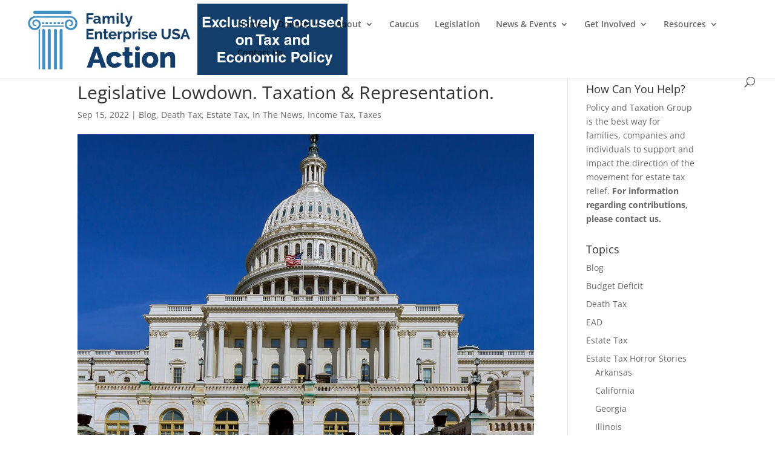

--- FILE ---
content_type: text/html; charset=UTF-8
request_url: https://policyandtaxationgroup.com/estate-tax/legislative-lowdown-taxation-representation/
body_size: 21478
content:
<!DOCTYPE html>
<html lang="en-US" prefix="og: https://ogp.me/ns#">
<head>
	<meta charset="UTF-8" />
<meta http-equiv="X-UA-Compatible" content="IE=edge">
	<link rel="pingback" href="https://policyandtaxationgroup.com/xmlrpc.php" />

	<script type="text/javascript">
		document.documentElement.className = 'js';
	</script>
	
	<link rel="preconnect" href="https://fonts.gstatic.com" crossorigin /><style id="et-divi-open-sans-inline-css">/* Original: https://fonts.googleapis.com/css?family=Open+Sans:300italic,400italic,600italic,700italic,800italic,400,300,600,700,800&#038;subset=latin,latin-ext&#038;display=swap *//* User Agent: Mozilla/5.0 (Unknown; Linux x86_64) AppleWebKit/538.1 (KHTML, like Gecko) Safari/538.1 Daum/4.1 */@font-face {font-family: 'Open Sans';font-style: italic;font-weight: 300;font-stretch: normal;font-display: swap;src: url(https://fonts.gstatic.com/s/opensans/v44/memQYaGs126MiZpBA-UFUIcVXSCEkx2cmqvXlWq8tWZ0Pw86hd0Rk5hkWV4exQ.ttf) format('truetype');}@font-face {font-family: 'Open Sans';font-style: italic;font-weight: 400;font-stretch: normal;font-display: swap;src: url(https://fonts.gstatic.com/s/opensans/v44/memQYaGs126MiZpBA-UFUIcVXSCEkx2cmqvXlWq8tWZ0Pw86hd0Rk8ZkWV4exQ.ttf) format('truetype');}@font-face {font-family: 'Open Sans';font-style: italic;font-weight: 600;font-stretch: normal;font-display: swap;src: url(https://fonts.gstatic.com/s/opensans/v44/memQYaGs126MiZpBA-UFUIcVXSCEkx2cmqvXlWq8tWZ0Pw86hd0RkxhjWV4exQ.ttf) format('truetype');}@font-face {font-family: 'Open Sans';font-style: italic;font-weight: 700;font-stretch: normal;font-display: swap;src: url(https://fonts.gstatic.com/s/opensans/v44/memQYaGs126MiZpBA-UFUIcVXSCEkx2cmqvXlWq8tWZ0Pw86hd0RkyFjWV4exQ.ttf) format('truetype');}@font-face {font-family: 'Open Sans';font-style: italic;font-weight: 800;font-stretch: normal;font-display: swap;src: url(https://fonts.gstatic.com/s/opensans/v44/memQYaGs126MiZpBA-UFUIcVXSCEkx2cmqvXlWq8tWZ0Pw86hd0Rk0ZjWV4exQ.ttf) format('truetype');}@font-face {font-family: 'Open Sans';font-style: normal;font-weight: 300;font-stretch: normal;font-display: swap;src: url(https://fonts.gstatic.com/s/opensans/v44/memSYaGs126MiZpBA-UvWbX2vVnXBbObj2OVZyOOSr4dVJWUgsiH0B4uaVc.ttf) format('truetype');}@font-face {font-family: 'Open Sans';font-style: normal;font-weight: 400;font-stretch: normal;font-display: swap;src: url(https://fonts.gstatic.com/s/opensans/v44/memSYaGs126MiZpBA-UvWbX2vVnXBbObj2OVZyOOSr4dVJWUgsjZ0B4uaVc.ttf) format('truetype');}@font-face {font-family: 'Open Sans';font-style: normal;font-weight: 600;font-stretch: normal;font-display: swap;src: url(https://fonts.gstatic.com/s/opensans/v44/memSYaGs126MiZpBA-UvWbX2vVnXBbObj2OVZyOOSr4dVJWUgsgH1x4uaVc.ttf) format('truetype');}@font-face {font-family: 'Open Sans';font-style: normal;font-weight: 700;font-stretch: normal;font-display: swap;src: url(https://fonts.gstatic.com/s/opensans/v44/memSYaGs126MiZpBA-UvWbX2vVnXBbObj2OVZyOOSr4dVJWUgsg-1x4uaVc.ttf) format('truetype');}@font-face {font-family: 'Open Sans';font-style: normal;font-weight: 800;font-stretch: normal;font-display: swap;src: url(https://fonts.gstatic.com/s/opensans/v44/memSYaGs126MiZpBA-UvWbX2vVnXBbObj2OVZyOOSr4dVJWUgshZ1x4uaVc.ttf) format('truetype');}/* User Agent: Mozilla/5.0 (Windows NT 6.1; WOW64; rv:27.0) Gecko/20100101 Firefox/27.0 */@font-face {font-family: 'Open Sans';font-style: italic;font-weight: 300;font-stretch: normal;font-display: swap;src: url(https://fonts.gstatic.com/l/font?kit=memQYaGs126MiZpBA-UFUIcVXSCEkx2cmqvXlWq8tWZ0Pw86hd0Rk5hkWV4exg&skey=743457fe2cc29280&v=v44) format('woff');}@font-face {font-family: 'Open Sans';font-style: italic;font-weight: 400;font-stretch: normal;font-display: swap;src: url(https://fonts.gstatic.com/l/font?kit=memQYaGs126MiZpBA-UFUIcVXSCEkx2cmqvXlWq8tWZ0Pw86hd0Rk8ZkWV4exg&skey=743457fe2cc29280&v=v44) format('woff');}@font-face {font-family: 'Open Sans';font-style: italic;font-weight: 600;font-stretch: normal;font-display: swap;src: url(https://fonts.gstatic.com/l/font?kit=memQYaGs126MiZpBA-UFUIcVXSCEkx2cmqvXlWq8tWZ0Pw86hd0RkxhjWV4exg&skey=743457fe2cc29280&v=v44) format('woff');}@font-face {font-family: 'Open Sans';font-style: italic;font-weight: 700;font-stretch: normal;font-display: swap;src: url(https://fonts.gstatic.com/l/font?kit=memQYaGs126MiZpBA-UFUIcVXSCEkx2cmqvXlWq8tWZ0Pw86hd0RkyFjWV4exg&skey=743457fe2cc29280&v=v44) format('woff');}@font-face {font-family: 'Open Sans';font-style: italic;font-weight: 800;font-stretch: normal;font-display: swap;src: url(https://fonts.gstatic.com/l/font?kit=memQYaGs126MiZpBA-UFUIcVXSCEkx2cmqvXlWq8tWZ0Pw86hd0Rk0ZjWV4exg&skey=743457fe2cc29280&v=v44) format('woff');}@font-face {font-family: 'Open Sans';font-style: normal;font-weight: 300;font-stretch: normal;font-display: swap;src: url(https://fonts.gstatic.com/l/font?kit=memSYaGs126MiZpBA-UvWbX2vVnXBbObj2OVZyOOSr4dVJWUgsiH0B4uaVQ&skey=62c1cbfccc78b4b2&v=v44) format('woff');}@font-face {font-family: 'Open Sans';font-style: normal;font-weight: 400;font-stretch: normal;font-display: swap;src: url(https://fonts.gstatic.com/l/font?kit=memSYaGs126MiZpBA-UvWbX2vVnXBbObj2OVZyOOSr4dVJWUgsjZ0B4uaVQ&skey=62c1cbfccc78b4b2&v=v44) format('woff');}@font-face {font-family: 'Open Sans';font-style: normal;font-weight: 600;font-stretch: normal;font-display: swap;src: url(https://fonts.gstatic.com/l/font?kit=memSYaGs126MiZpBA-UvWbX2vVnXBbObj2OVZyOOSr4dVJWUgsgH1x4uaVQ&skey=62c1cbfccc78b4b2&v=v44) format('woff');}@font-face {font-family: 'Open Sans';font-style: normal;font-weight: 700;font-stretch: normal;font-display: swap;src: url(https://fonts.gstatic.com/l/font?kit=memSYaGs126MiZpBA-UvWbX2vVnXBbObj2OVZyOOSr4dVJWUgsg-1x4uaVQ&skey=62c1cbfccc78b4b2&v=v44) format('woff');}@font-face {font-family: 'Open Sans';font-style: normal;font-weight: 800;font-stretch: normal;font-display: swap;src: url(https://fonts.gstatic.com/l/font?kit=memSYaGs126MiZpBA-UvWbX2vVnXBbObj2OVZyOOSr4dVJWUgshZ1x4uaVQ&skey=62c1cbfccc78b4b2&v=v44) format('woff');}/* User Agent: Mozilla/5.0 (Windows NT 6.3; rv:39.0) Gecko/20100101 Firefox/39.0 */@font-face {font-family: 'Open Sans';font-style: italic;font-weight: 300;font-stretch: normal;font-display: swap;src: url(https://fonts.gstatic.com/s/opensans/v44/memQYaGs126MiZpBA-UFUIcVXSCEkx2cmqvXlWq8tWZ0Pw86hd0Rk5hkWV4ewA.woff2) format('woff2');}@font-face {font-family: 'Open Sans';font-style: italic;font-weight: 400;font-stretch: normal;font-display: swap;src: url(https://fonts.gstatic.com/s/opensans/v44/memQYaGs126MiZpBA-UFUIcVXSCEkx2cmqvXlWq8tWZ0Pw86hd0Rk8ZkWV4ewA.woff2) format('woff2');}@font-face {font-family: 'Open Sans';font-style: italic;font-weight: 600;font-stretch: normal;font-display: swap;src: url(https://fonts.gstatic.com/s/opensans/v44/memQYaGs126MiZpBA-UFUIcVXSCEkx2cmqvXlWq8tWZ0Pw86hd0RkxhjWV4ewA.woff2) format('woff2');}@font-face {font-family: 'Open Sans';font-style: italic;font-weight: 700;font-stretch: normal;font-display: swap;src: url(https://fonts.gstatic.com/s/opensans/v44/memQYaGs126MiZpBA-UFUIcVXSCEkx2cmqvXlWq8tWZ0Pw86hd0RkyFjWV4ewA.woff2) format('woff2');}@font-face {font-family: 'Open Sans';font-style: italic;font-weight: 800;font-stretch: normal;font-display: swap;src: url(https://fonts.gstatic.com/s/opensans/v44/memQYaGs126MiZpBA-UFUIcVXSCEkx2cmqvXlWq8tWZ0Pw86hd0Rk0ZjWV4ewA.woff2) format('woff2');}@font-face {font-family: 'Open Sans';font-style: normal;font-weight: 300;font-stretch: normal;font-display: swap;src: url(https://fonts.gstatic.com/s/opensans/v44/memSYaGs126MiZpBA-UvWbX2vVnXBbObj2OVZyOOSr4dVJWUgsiH0B4uaVI.woff2) format('woff2');}@font-face {font-family: 'Open Sans';font-style: normal;font-weight: 400;font-stretch: normal;font-display: swap;src: url(https://fonts.gstatic.com/s/opensans/v44/memSYaGs126MiZpBA-UvWbX2vVnXBbObj2OVZyOOSr4dVJWUgsjZ0B4uaVI.woff2) format('woff2');}@font-face {font-family: 'Open Sans';font-style: normal;font-weight: 600;font-stretch: normal;font-display: swap;src: url(https://fonts.gstatic.com/s/opensans/v44/memSYaGs126MiZpBA-UvWbX2vVnXBbObj2OVZyOOSr4dVJWUgsgH1x4uaVI.woff2) format('woff2');}@font-face {font-family: 'Open Sans';font-style: normal;font-weight: 700;font-stretch: normal;font-display: swap;src: url(https://fonts.gstatic.com/s/opensans/v44/memSYaGs126MiZpBA-UvWbX2vVnXBbObj2OVZyOOSr4dVJWUgsg-1x4uaVI.woff2) format('woff2');}@font-face {font-family: 'Open Sans';font-style: normal;font-weight: 800;font-stretch: normal;font-display: swap;src: url(https://fonts.gstatic.com/s/opensans/v44/memSYaGs126MiZpBA-UvWbX2vVnXBbObj2OVZyOOSr4dVJWUgshZ1x4uaVI.woff2) format('woff2');}</style><script type="text/javascript">
			let jqueryParams=[],jQuery=function(r){return jqueryParams=[...jqueryParams,r],jQuery},$=function(r){return jqueryParams=[...jqueryParams,r],$};window.jQuery=jQuery,window.$=jQuery;let customHeadScripts=!1;jQuery.fn=jQuery.prototype={},$.fn=jQuery.prototype={},jQuery.noConflict=function(r){if(window.jQuery)return jQuery=window.jQuery,$=window.jQuery,customHeadScripts=!0,jQuery.noConflict},jQuery.ready=function(r){jqueryParams=[...jqueryParams,r]},$.ready=function(r){jqueryParams=[...jqueryParams,r]},jQuery.load=function(r){jqueryParams=[...jqueryParams,r]},$.load=function(r){jqueryParams=[...jqueryParams,r]},jQuery.fn.ready=function(r){jqueryParams=[...jqueryParams,r]},$.fn.ready=function(r){jqueryParams=[...jqueryParams,r]};</script>
<!-- Search Engine Optimization by Rank Math - https://rankmath.com/ -->
<title>Legislative Lowdown. Taxation &amp; Representation. - Family Enterprise USA Action</title>
<meta name="description" content="Legislative Lowdown. Taxation &amp; Representation. Family Enterprise USA Action"/>
<meta name="robots" content="follow, index, max-snippet:-1, max-video-preview:-1, max-image-preview:large"/>
<link rel="canonical" href="https://policyandtaxationgroup.com/estate-tax/legislative-lowdown-taxation-representation/" />
<meta property="og:locale" content="en_US" />
<meta property="og:type" content="article" />
<meta property="og:title" content="Legislative Lowdown. Taxation &amp; Representation. - Family Enterprise USA Action" />
<meta property="og:description" content="Legislative Lowdown. Taxation &amp; Representation. Family Enterprise USA Action" />
<meta property="og:url" content="https://policyandtaxationgroup.com/estate-tax/legislative-lowdown-taxation-representation/" />
<meta property="og:site_name" content="Policy and Taxation Group" />
<meta property="article:publisher" content="https://www.facebook.com/PolicyandTaxationGroup" />
<meta property="article:section" content="Blog" />
<meta property="og:updated_time" content="2022-09-15T00:07:58-04:00" />
<meta property="og:image" content="https://policyandtaxationgroup.com/wp-content/uploads/2022/09/Instagram-congress8.jpg" />
<meta property="og:image:secure_url" content="https://policyandtaxationgroup.com/wp-content/uploads/2022/09/Instagram-congress8.jpg" />
<meta property="og:image:width" content="1024" />
<meta property="og:image:height" content="768" />
<meta property="og:image:alt" content="Legislative Lowdown. Taxation &#038; Representation." />
<meta property="og:image:type" content="image/jpeg" />
<meta property="article:published_time" content="2022-09-15T00:07:48-04:00" />
<meta property="article:modified_time" content="2022-09-15T00:07:58-04:00" />
<meta name="twitter:card" content="summary_large_image" />
<meta name="twitter:title" content="Legislative Lowdown. Taxation &amp; Representation. - Family Enterprise USA Action" />
<meta name="twitter:description" content="Legislative Lowdown. Taxation &amp; Representation. Family Enterprise USA Action" />
<meta name="twitter:site" content="@taxation_and" />
<meta name="twitter:creator" content="@taxation_and" />
<meta name="twitter:image" content="https://policyandtaxationgroup.com/wp-content/uploads/2022/09/Instagram-congress8.jpg" />
<meta name="twitter:label1" content="Written by" />
<meta name="twitter:data1" content="Policy and Taxation Group Admin" />
<meta name="twitter:label2" content="Time to read" />
<meta name="twitter:data2" content="8 minutes" />
<script type="application/ld+json" class="rank-math-schema">{"@context":"https://schema.org","@graph":[{"@type":"Organization","@id":"https://policyandtaxationgroup.com/#organization","name":"Policy and Taxation Group","url":"https://policyandtaxationgroup.com","sameAs":["https://www.facebook.com/PolicyandTaxationGroup","https://twitter.com/taxation_and","https://www.linkedin.com/company/342782/","https://www.instagram.com/family_enterprise_usa/","https://www.youtube.com/@policyandtaxationgroup8523","https://maps.google.com/maps?cid=3787651207650370246"],"logo":{"@type":"ImageObject","@id":"https://policyandtaxationgroup.com/#logo","url":"https://policyandtaxationgroup.com/wp-content/uploads/2020/07/PATG_logos-2012-video-bkgd.jpg","contentUrl":"https://policyandtaxationgroup.com/wp-content/uploads/2020/07/PATG_logos-2012-video-bkgd.jpg","caption":"Policy and Taxation Group","inLanguage":"en-US","width":"1160","height":"660"}},{"@type":"WebSite","@id":"https://policyandtaxationgroup.com/#website","url":"https://policyandtaxationgroup.com","name":"Policy and Taxation Group","alternateName":"Policy and Taxation Group","publisher":{"@id":"https://policyandtaxationgroup.com/#organization"},"inLanguage":"en-US"},{"@type":"ImageObject","@id":"https://policyandtaxationgroup.com/wp-content/uploads/2022/09/Instagram-congress8.jpg","url":"https://policyandtaxationgroup.com/wp-content/uploads/2022/09/Instagram-congress8.jpg","width":"1024","height":"768","inLanguage":"en-US"},{"@type":"WebPage","@id":"https://policyandtaxationgroup.com/estate-tax/legislative-lowdown-taxation-representation/#webpage","url":"https://policyandtaxationgroup.com/estate-tax/legislative-lowdown-taxation-representation/","name":"Legislative Lowdown. Taxation &amp; Representation. - Family Enterprise USA Action","datePublished":"2022-09-15T00:07:48-04:00","dateModified":"2022-09-15T00:07:58-04:00","isPartOf":{"@id":"https://policyandtaxationgroup.com/#website"},"primaryImageOfPage":{"@id":"https://policyandtaxationgroup.com/wp-content/uploads/2022/09/Instagram-congress8.jpg"},"inLanguage":"en-US"},{"@type":"Person","@id":"https://policyandtaxationgroup.com/estate-tax/legislative-lowdown-taxation-representation/#author","name":"Policy and Taxation Group Admin","image":{"@type":"ImageObject","@id":"https://secure.gravatar.com/avatar/4b27202c119d351a3019eac069db37141e0e8e0e6d5166ed12935fa8bcafc74a?s=96&amp;d=mm&amp;r=g","url":"https://secure.gravatar.com/avatar/4b27202c119d351a3019eac069db37141e0e8e0e6d5166ed12935fa8bcafc74a?s=96&amp;d=mm&amp;r=g","caption":"Policy and Taxation Group Admin","inLanguage":"en-US"},"worksFor":{"@id":"https://policyandtaxationgroup.com/#organization"}},{"@type":"Article","headline":"Legislative Lowdown. Taxation &amp; Representation. - Family Enterprise USA Action","datePublished":"2022-09-15T00:07:48-04:00","dateModified":"2022-09-15T00:07:58-04:00","author":{"@id":"https://policyandtaxationgroup.com/estate-tax/legislative-lowdown-taxation-representation/#author","name":"Policy and Taxation Group Admin"},"publisher":{"@id":"https://policyandtaxationgroup.com/#organization"},"description":"Legislative Lowdown. Taxation &amp; Representation. Family Enterprise USA Action","name":"Legislative Lowdown. Taxation &amp; Representation. - Family Enterprise USA Action","@id":"https://policyandtaxationgroup.com/estate-tax/legislative-lowdown-taxation-representation/#richSnippet","isPartOf":{"@id":"https://policyandtaxationgroup.com/estate-tax/legislative-lowdown-taxation-representation/#webpage"},"image":{"@id":"https://policyandtaxationgroup.com/wp-content/uploads/2022/09/Instagram-congress8.jpg"},"inLanguage":"en-US","mainEntityOfPage":{"@id":"https://policyandtaxationgroup.com/estate-tax/legislative-lowdown-taxation-representation/#webpage"}}]}</script>
<!-- /Rank Math WordPress SEO plugin -->

<link rel='dns-prefetch' href='//js.hs-scripts.com' />
<link rel="alternate" type="application/rss+xml" title="Family Enterprise USA Action &raquo; Feed" href="https://policyandtaxationgroup.com/feed/" />
<link rel="alternate" type="application/rss+xml" title="Family Enterprise USA Action &raquo; Comments Feed" href="https://policyandtaxationgroup.com/comments/feed/" />
<link rel="alternate" title="oEmbed (JSON)" type="application/json+oembed" href="https://policyandtaxationgroup.com/wp-json/oembed/1.0/embed?url=https%3A%2F%2Fpolicyandtaxationgroup.com%2Festate-tax%2Flegislative-lowdown-taxation-representation%2F" />
<link rel="alternate" title="oEmbed (XML)" type="text/xml+oembed" href="https://policyandtaxationgroup.com/wp-json/oembed/1.0/embed?url=https%3A%2F%2Fpolicyandtaxationgroup.com%2Festate-tax%2Flegislative-lowdown-taxation-representation%2F&#038;format=xml" />
		<!-- This site uses the Google Analytics by ExactMetrics plugin v8.11.1 - Using Analytics tracking - https://www.exactmetrics.com/ -->
		<!-- Note: ExactMetrics is not currently configured on this site. The site owner needs to authenticate with Google Analytics in the ExactMetrics settings panel. -->
					<!-- No tracking code set -->
				<!-- / Google Analytics by ExactMetrics -->
		<meta content="Child Theme for Divi v.1.0" name="generator"/><link rel='stylesheet' id='wp-components-css' href='https://policyandtaxationgroup.com/wp-includes/css/dist/components/style.min.css?ver=13ff448b484283b89a3bb0797548daab' type='text/css' media='all' />
<link rel='stylesheet' id='wp-preferences-css' href='https://policyandtaxationgroup.com/wp-includes/css/dist/preferences/style.min.css?ver=13ff448b484283b89a3bb0797548daab' type='text/css' media='all' />
<link rel='stylesheet' id='wp-block-editor-css' href='https://policyandtaxationgroup.com/wp-includes/css/dist/block-editor/style.min.css?ver=13ff448b484283b89a3bb0797548daab' type='text/css' media='all' />
<link rel='stylesheet' id='popup-maker-block-library-style-css' href='https://policyandtaxationgroup.com/wp-content/plugins/popup-maker/dist/packages/block-library-style.css?ver=dbea705cfafe089d65f1' type='text/css' media='all' />
<link rel='stylesheet' id='contact-form-7-css' href='https://policyandtaxationgroup.com/wp-content/plugins/contact-form-7/includes/css/styles.css?ver=6.1.4' type='text/css' media='all' />
<link rel='stylesheet' id='sm-style-css' href='https://policyandtaxationgroup.com/wp-content/plugins/wp-show-more/wpsm-style.css?ver=13ff448b484283b89a3bb0797548daab' type='text/css' media='all' />
<link rel='stylesheet' id='divi-style-parent-css' href='https://policyandtaxationgroup.com/wp-content/themes/Divi/style-static.min.css?ver=4.27.5' type='text/css' media='all' />
<link rel='stylesheet' id='child-style-css' href='https://policyandtaxationgroup.com/wp-content/themes/divi-child-theme/style.css?ver=4.27.5' type='text/css' media='all' />
<link rel='stylesheet' id='divi-style-pum-css' href='https://policyandtaxationgroup.com/wp-content/themes/divi-child-theme/style.css?ver=4.27.5' type='text/css' media='all' />
<link rel="https://api.w.org/" href="https://policyandtaxationgroup.com/wp-json/" /><link rel="alternate" title="JSON" type="application/json" href="https://policyandtaxationgroup.com/wp-json/wp/v2/posts/6106" /><link rel="EditURI" type="application/rsd+xml" title="RSD" href="https://policyandtaxationgroup.com/xmlrpc.php?rsd" />

<link rel='shortlink' href='https://policyandtaxationgroup.com/?p=6106' />
			<!-- DO NOT COPY THIS SNIPPET! Start of Page Analytics Tracking for HubSpot WordPress plugin v11.3.37-->
			<script class="hsq-set-content-id" data-content-id="blog-post">
				var _hsq = _hsq || [];
				_hsq.push(["setContentType", "blog-post"]);
			</script>
			<!-- DO NOT COPY THIS SNIPPET! End of Page Analytics Tracking for HubSpot WordPress plugin -->
			<style type="text/css" id="tve_global_variables">:root{--tcb-background-author-image:url(https://policyandtaxationgroup.com/wp-content/plugins/thrive-visual-editor/editor/css/images/author_image.png);--tcb-background-user-image:url();--tcb-background-featured-image-thumbnail:url(https://policyandtaxationgroup.com/wp-content/uploads/2022/09/Instagram-congress8.jpg);}</style><meta name="viewport" content="width=device-width, initial-scale=1.0, maximum-scale=1.0, user-scalable=0" />        <script>

      window.OneSignalDeferred = window.OneSignalDeferred || [];

      OneSignalDeferred.push(function(OneSignal) {
        var oneSignal_options = {};
        window._oneSignalInitOptions = oneSignal_options;

        oneSignal_options['serviceWorkerParam'] = { scope: '/' };
oneSignal_options['serviceWorkerPath'] = 'OneSignalSDKWorker.js.php';

        OneSignal.Notifications.setDefaultUrl("https://policyandtaxationgroup.com");

        oneSignal_options['wordpress'] = true;
oneSignal_options['appId'] = '5a80dcf0-06de-4ab3-943f-800e549918a0';
oneSignal_options['allowLocalhostAsSecureOrigin'] = true;
oneSignal_options['welcomeNotification'] = { };
oneSignal_options['welcomeNotification']['title'] = "";
oneSignal_options['welcomeNotification']['message'] = "";
oneSignal_options['subdomainName'] = "patg";
oneSignal_options['safari_web_id'] = "Web ID web.onesignal.auto.1a94b592-c98a-427e-9490-520bfcd23754";
oneSignal_options['promptOptions'] = { };
oneSignal_options['promptOptions']['siteName'] = "http://patgroup.wpengine.com/";
oneSignal_options['notifyButton'] = { };
oneSignal_options['notifyButton']['enable'] = true;
oneSignal_options['notifyButton']['position'] = 'bottom-right';
oneSignal_options['notifyButton']['theme'] = 'default';
oneSignal_options['notifyButton']['size'] = 'small';
oneSignal_options['notifyButton']['showCredit'] = true;
oneSignal_options['notifyButton']['text'] = {};
              OneSignal.init(window._oneSignalInitOptions);
              OneSignal.Slidedown.promptPush()      });

      function documentInitOneSignal() {
        var oneSignal_elements = document.getElementsByClassName("OneSignal-prompt");

        var oneSignalLinkClickHandler = function(event) { OneSignal.Notifications.requestPermission(); event.preventDefault(); };        for(var i = 0; i < oneSignal_elements.length; i++)
          oneSignal_elements[i].addEventListener('click', oneSignalLinkClickHandler, false);
      }

      if (document.readyState === 'complete') {
           documentInitOneSignal();
      }
      else {
           window.addEventListener("load", function(event){
               documentInitOneSignal();
          });
      }
    </script>
<style type="text/css" id="thrive-default-styles"></style><link rel="icon" href="https://policyandtaxationgroup.com/wp-content/uploads/2026/01/cropped-feusa-action-logo-only-32x32.png" sizes="32x32" />
<link rel="icon" href="https://policyandtaxationgroup.com/wp-content/uploads/2026/01/cropped-feusa-action-logo-only-192x192.png" sizes="192x192" />
<link rel="apple-touch-icon" href="https://policyandtaxationgroup.com/wp-content/uploads/2026/01/cropped-feusa-action-logo-only-180x180.png" />
<meta name="msapplication-TileImage" content="https://policyandtaxationgroup.com/wp-content/uploads/2026/01/cropped-feusa-action-logo-only-270x270.png" />
<style id="et-divi-customizer-global-cached-inline-styles">body,.et_pb_column_1_2 .et_quote_content blockquote cite,.et_pb_column_1_2 .et_link_content a.et_link_main_url,.et_pb_column_1_3 .et_quote_content blockquote cite,.et_pb_column_3_8 .et_quote_content blockquote cite,.et_pb_column_1_4 .et_quote_content blockquote cite,.et_pb_blog_grid .et_quote_content blockquote cite,.et_pb_column_1_3 .et_link_content a.et_link_main_url,.et_pb_column_3_8 .et_link_content a.et_link_main_url,.et_pb_column_1_4 .et_link_content a.et_link_main_url,.et_pb_blog_grid .et_link_content a.et_link_main_url,body .et_pb_bg_layout_light .et_pb_post p,body .et_pb_bg_layout_dark .et_pb_post p{font-size:14px}.et_pb_slide_content,.et_pb_best_value{font-size:15px}@media only screen and (min-width:981px){#logo{max-height:91%}.et_pb_svg_logo #logo{height:91%}}@media only screen and (min-width:1350px){.et_pb_row{padding:27px 0}.et_pb_section{padding:54px 0}.single.et_pb_pagebuilder_layout.et_full_width_page .et_post_meta_wrapper{padding-top:81px}.et_pb_fullwidth_section{padding:0}}.category-video-post .et_post_meta_wrapper img{display:none!important}</style><style id='global-styles-inline-css' type='text/css'>
:root{--wp--preset--aspect-ratio--square: 1;--wp--preset--aspect-ratio--4-3: 4/3;--wp--preset--aspect-ratio--3-4: 3/4;--wp--preset--aspect-ratio--3-2: 3/2;--wp--preset--aspect-ratio--2-3: 2/3;--wp--preset--aspect-ratio--16-9: 16/9;--wp--preset--aspect-ratio--9-16: 9/16;--wp--preset--color--black: #000000;--wp--preset--color--cyan-bluish-gray: #abb8c3;--wp--preset--color--white: #ffffff;--wp--preset--color--pale-pink: #f78da7;--wp--preset--color--vivid-red: #cf2e2e;--wp--preset--color--luminous-vivid-orange: #ff6900;--wp--preset--color--luminous-vivid-amber: #fcb900;--wp--preset--color--light-green-cyan: #7bdcb5;--wp--preset--color--vivid-green-cyan: #00d084;--wp--preset--color--pale-cyan-blue: #8ed1fc;--wp--preset--color--vivid-cyan-blue: #0693e3;--wp--preset--color--vivid-purple: #9b51e0;--wp--preset--gradient--vivid-cyan-blue-to-vivid-purple: linear-gradient(135deg,rgb(6,147,227) 0%,rgb(155,81,224) 100%);--wp--preset--gradient--light-green-cyan-to-vivid-green-cyan: linear-gradient(135deg,rgb(122,220,180) 0%,rgb(0,208,130) 100%);--wp--preset--gradient--luminous-vivid-amber-to-luminous-vivid-orange: linear-gradient(135deg,rgb(252,185,0) 0%,rgb(255,105,0) 100%);--wp--preset--gradient--luminous-vivid-orange-to-vivid-red: linear-gradient(135deg,rgb(255,105,0) 0%,rgb(207,46,46) 100%);--wp--preset--gradient--very-light-gray-to-cyan-bluish-gray: linear-gradient(135deg,rgb(238,238,238) 0%,rgb(169,184,195) 100%);--wp--preset--gradient--cool-to-warm-spectrum: linear-gradient(135deg,rgb(74,234,220) 0%,rgb(151,120,209) 20%,rgb(207,42,186) 40%,rgb(238,44,130) 60%,rgb(251,105,98) 80%,rgb(254,248,76) 100%);--wp--preset--gradient--blush-light-purple: linear-gradient(135deg,rgb(255,206,236) 0%,rgb(152,150,240) 100%);--wp--preset--gradient--blush-bordeaux: linear-gradient(135deg,rgb(254,205,165) 0%,rgb(254,45,45) 50%,rgb(107,0,62) 100%);--wp--preset--gradient--luminous-dusk: linear-gradient(135deg,rgb(255,203,112) 0%,rgb(199,81,192) 50%,rgb(65,88,208) 100%);--wp--preset--gradient--pale-ocean: linear-gradient(135deg,rgb(255,245,203) 0%,rgb(182,227,212) 50%,rgb(51,167,181) 100%);--wp--preset--gradient--electric-grass: linear-gradient(135deg,rgb(202,248,128) 0%,rgb(113,206,126) 100%);--wp--preset--gradient--midnight: linear-gradient(135deg,rgb(2,3,129) 0%,rgb(40,116,252) 100%);--wp--preset--font-size--small: 13px;--wp--preset--font-size--medium: 20px;--wp--preset--font-size--large: 36px;--wp--preset--font-size--x-large: 42px;--wp--preset--spacing--20: 0.44rem;--wp--preset--spacing--30: 0.67rem;--wp--preset--spacing--40: 1rem;--wp--preset--spacing--50: 1.5rem;--wp--preset--spacing--60: 2.25rem;--wp--preset--spacing--70: 3.38rem;--wp--preset--spacing--80: 5.06rem;--wp--preset--shadow--natural: 6px 6px 9px rgba(0, 0, 0, 0.2);--wp--preset--shadow--deep: 12px 12px 50px rgba(0, 0, 0, 0.4);--wp--preset--shadow--sharp: 6px 6px 0px rgba(0, 0, 0, 0.2);--wp--preset--shadow--outlined: 6px 6px 0px -3px rgb(255, 255, 255), 6px 6px rgb(0, 0, 0);--wp--preset--shadow--crisp: 6px 6px 0px rgb(0, 0, 0);}:root { --wp--style--global--content-size: 823px;--wp--style--global--wide-size: 1080px; }:where(body) { margin: 0; }.wp-site-blocks > .alignleft { float: left; margin-right: 2em; }.wp-site-blocks > .alignright { float: right; margin-left: 2em; }.wp-site-blocks > .aligncenter { justify-content: center; margin-left: auto; margin-right: auto; }:where(.is-layout-flex){gap: 0.5em;}:where(.is-layout-grid){gap: 0.5em;}.is-layout-flow > .alignleft{float: left;margin-inline-start: 0;margin-inline-end: 2em;}.is-layout-flow > .alignright{float: right;margin-inline-start: 2em;margin-inline-end: 0;}.is-layout-flow > .aligncenter{margin-left: auto !important;margin-right: auto !important;}.is-layout-constrained > .alignleft{float: left;margin-inline-start: 0;margin-inline-end: 2em;}.is-layout-constrained > .alignright{float: right;margin-inline-start: 2em;margin-inline-end: 0;}.is-layout-constrained > .aligncenter{margin-left: auto !important;margin-right: auto !important;}.is-layout-constrained > :where(:not(.alignleft):not(.alignright):not(.alignfull)){max-width: var(--wp--style--global--content-size);margin-left: auto !important;margin-right: auto !important;}.is-layout-constrained > .alignwide{max-width: var(--wp--style--global--wide-size);}body .is-layout-flex{display: flex;}.is-layout-flex{flex-wrap: wrap;align-items: center;}.is-layout-flex > :is(*, div){margin: 0;}body .is-layout-grid{display: grid;}.is-layout-grid > :is(*, div){margin: 0;}body{padding-top: 0px;padding-right: 0px;padding-bottom: 0px;padding-left: 0px;}:root :where(.wp-element-button, .wp-block-button__link){background-color: #32373c;border-width: 0;color: #fff;font-family: inherit;font-size: inherit;font-style: inherit;font-weight: inherit;letter-spacing: inherit;line-height: inherit;padding-top: calc(0.667em + 2px);padding-right: calc(1.333em + 2px);padding-bottom: calc(0.667em + 2px);padding-left: calc(1.333em + 2px);text-decoration: none;text-transform: inherit;}.has-black-color{color: var(--wp--preset--color--black) !important;}.has-cyan-bluish-gray-color{color: var(--wp--preset--color--cyan-bluish-gray) !important;}.has-white-color{color: var(--wp--preset--color--white) !important;}.has-pale-pink-color{color: var(--wp--preset--color--pale-pink) !important;}.has-vivid-red-color{color: var(--wp--preset--color--vivid-red) !important;}.has-luminous-vivid-orange-color{color: var(--wp--preset--color--luminous-vivid-orange) !important;}.has-luminous-vivid-amber-color{color: var(--wp--preset--color--luminous-vivid-amber) !important;}.has-light-green-cyan-color{color: var(--wp--preset--color--light-green-cyan) !important;}.has-vivid-green-cyan-color{color: var(--wp--preset--color--vivid-green-cyan) !important;}.has-pale-cyan-blue-color{color: var(--wp--preset--color--pale-cyan-blue) !important;}.has-vivid-cyan-blue-color{color: var(--wp--preset--color--vivid-cyan-blue) !important;}.has-vivid-purple-color{color: var(--wp--preset--color--vivid-purple) !important;}.has-black-background-color{background-color: var(--wp--preset--color--black) !important;}.has-cyan-bluish-gray-background-color{background-color: var(--wp--preset--color--cyan-bluish-gray) !important;}.has-white-background-color{background-color: var(--wp--preset--color--white) !important;}.has-pale-pink-background-color{background-color: var(--wp--preset--color--pale-pink) !important;}.has-vivid-red-background-color{background-color: var(--wp--preset--color--vivid-red) !important;}.has-luminous-vivid-orange-background-color{background-color: var(--wp--preset--color--luminous-vivid-orange) !important;}.has-luminous-vivid-amber-background-color{background-color: var(--wp--preset--color--luminous-vivid-amber) !important;}.has-light-green-cyan-background-color{background-color: var(--wp--preset--color--light-green-cyan) !important;}.has-vivid-green-cyan-background-color{background-color: var(--wp--preset--color--vivid-green-cyan) !important;}.has-pale-cyan-blue-background-color{background-color: var(--wp--preset--color--pale-cyan-blue) !important;}.has-vivid-cyan-blue-background-color{background-color: var(--wp--preset--color--vivid-cyan-blue) !important;}.has-vivid-purple-background-color{background-color: var(--wp--preset--color--vivid-purple) !important;}.has-black-border-color{border-color: var(--wp--preset--color--black) !important;}.has-cyan-bluish-gray-border-color{border-color: var(--wp--preset--color--cyan-bluish-gray) !important;}.has-white-border-color{border-color: var(--wp--preset--color--white) !important;}.has-pale-pink-border-color{border-color: var(--wp--preset--color--pale-pink) !important;}.has-vivid-red-border-color{border-color: var(--wp--preset--color--vivid-red) !important;}.has-luminous-vivid-orange-border-color{border-color: var(--wp--preset--color--luminous-vivid-orange) !important;}.has-luminous-vivid-amber-border-color{border-color: var(--wp--preset--color--luminous-vivid-amber) !important;}.has-light-green-cyan-border-color{border-color: var(--wp--preset--color--light-green-cyan) !important;}.has-vivid-green-cyan-border-color{border-color: var(--wp--preset--color--vivid-green-cyan) !important;}.has-pale-cyan-blue-border-color{border-color: var(--wp--preset--color--pale-cyan-blue) !important;}.has-vivid-cyan-blue-border-color{border-color: var(--wp--preset--color--vivid-cyan-blue) !important;}.has-vivid-purple-border-color{border-color: var(--wp--preset--color--vivid-purple) !important;}.has-vivid-cyan-blue-to-vivid-purple-gradient-background{background: var(--wp--preset--gradient--vivid-cyan-blue-to-vivid-purple) !important;}.has-light-green-cyan-to-vivid-green-cyan-gradient-background{background: var(--wp--preset--gradient--light-green-cyan-to-vivid-green-cyan) !important;}.has-luminous-vivid-amber-to-luminous-vivid-orange-gradient-background{background: var(--wp--preset--gradient--luminous-vivid-amber-to-luminous-vivid-orange) !important;}.has-luminous-vivid-orange-to-vivid-red-gradient-background{background: var(--wp--preset--gradient--luminous-vivid-orange-to-vivid-red) !important;}.has-very-light-gray-to-cyan-bluish-gray-gradient-background{background: var(--wp--preset--gradient--very-light-gray-to-cyan-bluish-gray) !important;}.has-cool-to-warm-spectrum-gradient-background{background: var(--wp--preset--gradient--cool-to-warm-spectrum) !important;}.has-blush-light-purple-gradient-background{background: var(--wp--preset--gradient--blush-light-purple) !important;}.has-blush-bordeaux-gradient-background{background: var(--wp--preset--gradient--blush-bordeaux) !important;}.has-luminous-dusk-gradient-background{background: var(--wp--preset--gradient--luminous-dusk) !important;}.has-pale-ocean-gradient-background{background: var(--wp--preset--gradient--pale-ocean) !important;}.has-electric-grass-gradient-background{background: var(--wp--preset--gradient--electric-grass) !important;}.has-midnight-gradient-background{background: var(--wp--preset--gradient--midnight) !important;}.has-small-font-size{font-size: var(--wp--preset--font-size--small) !important;}.has-medium-font-size{font-size: var(--wp--preset--font-size--medium) !important;}.has-large-font-size{font-size: var(--wp--preset--font-size--large) !important;}.has-x-large-font-size{font-size: var(--wp--preset--font-size--x-large) !important;}
/*# sourceURL=global-styles-inline-css */
</style>
</head>
<body class="wp-singular post-template-default single single-post postid-6106 single-format-standard wp-theme-Divi wp-child-theme-divi-child-theme et-tb-has-template et-tb-has-footer et_pb_button_helper_class et_fullwidth_nav et_fixed_nav et_show_nav et_pb_show_title et_primary_nav_dropdown_animation_fade et_secondary_nav_dropdown_animation_fade et_header_style_left et_cover_background et_pb_gutter osx et_pb_gutters3 et_pb_pagebuilder_layout et_right_sidebar et_divi_theme et-db">
	<div id="page-container">
<div id="et-boc" class="et-boc">
			
		

	<header id="main-header" data-height-onload="66">
		<div class="container clearfix et_menu_container">
					<div class="logo_container">
				<span class="logo_helper"></span>
				<a href="https://policyandtaxationgroup.com/">
				<img src="https://policyandtaxationgroup.com/wp-content/uploads/2025/12/FEUSA-Action-vert-sde-tag-v3.jpg" width="1000" height="219" alt="Family Enterprise USA Action" id="logo" data-height-percentage="91" />
				</a>
			</div>
					<div id="et-top-navigation" data-height="66" data-fixed-height="40">
									<nav id="top-menu-nav">
					<ul id="top-menu" class="nav"><li class="menu-item menu-item-type-custom menu-item-object-custom menu-item-home menu-item-2213"><a href="https://policyandtaxationgroup.com">Home</a></li>
<li class="menu-item menu-item-type-custom menu-item-object-custom menu-item-has-children menu-item-9622"><a href="#">Donate</a>
<ul class="sub-menu">
	<li class="menu-item menu-item-type-post_type menu-item-object-page menu-item-10277"><a href="https://policyandtaxationgroup.com/donate/giving/">Giving</a></li>
	<li class="menu-item menu-item-type-post_type menu-item-object-page menu-item-8386"><a href="https://policyandtaxationgroup.com/strategic-partners/">Strategic Partners</a></li>
</ul>
</li>
<li class="menu-item menu-item-type-custom menu-item-object-custom menu-item-has-children menu-item-2210"><a href="#">About</a>
<ul class="sub-menu">
	<li class="menu-item menu-item-type-post_type menu-item-object-page menu-item-2062"><a href="https://policyandtaxationgroup.com/about-us-2/">About</a></li>
	<li class="menu-item menu-item-type-post_type menu-item-object-page menu-item-2296"><a href="https://policyandtaxationgroup.com/about-us-2/what-has-been-accomplished/">Accomplishments</a></li>
	<li class="menu-item menu-item-type-post_type menu-item-object-page menu-item-1399"><a href="https://policyandtaxationgroup.com/about-us-2/our-team/">Our Team</a></li>
	<li class="menu-item menu-item-type-post_type menu-item-object-page menu-item-2180"><a href="https://policyandtaxationgroup.com/about-us-2/board-of-directors/">Board Of Directors</a></li>
	<li class="menu-item menu-item-type-post_type menu-item-object-page menu-item-14023"><a href="https://policyandtaxationgroup.com/about-us-2/advisory-board/">Advisory Board</a></li>
	<li class="menu-item menu-item-type-custom menu-item-object-custom menu-item-2219"><a target="_blank" href="https://policyandtaxationgroup.com/wp-content/uploads/2025/03/PATG-Brochure-Updated-02-27-25.pdf">Brochure</a></li>
</ul>
</li>
<li class="menu-item menu-item-type-post_type menu-item-object-page menu-item-6979"><a href="https://policyandtaxationgroup.com/family-business-caucus/">Caucus</a></li>
<li class="menu-item menu-item-type-post_type menu-item-object-page menu-item-1446"><a href="https://policyandtaxationgroup.com/status-of-estate-tax-legislation/">Legislation</a></li>
<li class="menu-item menu-item-type-custom menu-item-object-custom menu-item-has-children menu-item-9624"><a href="#">News &#038; Events</a>
<ul class="sub-menu">
	<li class="menu-item menu-item-type-post_type menu-item-object-page menu-item-1447"><a href="https://policyandtaxationgroup.com/news-events/estate-tax-blog/">News &#038; Events</a></li>
	<li class="menu-item menu-item-type-post_type menu-item-object-page menu-item-11010"><a href="https://policyandtaxationgroup.com/podcast/">Podcast</a></li>
	<li class="menu-item menu-item-type-custom menu-item-object-custom menu-item-9623"><a href="https://policyandtaxationgroup.com/category/video-post/">Videos</a></li>
	<li class="menu-item menu-item-type-custom menu-item-object-custom menu-item-9625"><a href="https://policyandtaxationgroup.com/category/webinars/">Webcast Replays</a></li>
</ul>
</li>
<li class="menu-item menu-item-type-custom menu-item-object-custom menu-item-has-children menu-item-2212"><a href="#">Get Involved</a>
<ul class="sub-menu">
	<li class="menu-item menu-item-type-custom menu-item-object-custom menu-item-13836"><a target="_blank" href="https://policyandtaxationgroup.com/taxes/take-action-help-family-owned-businesses-thrive-support-extension-of-tcja/">Support Extension of TCJA</a></li>
	<li class="menu-item menu-item-type-post_type menu-item-object-page menu-item-1449"><a href="https://policyandtaxationgroup.com/estate-tax-horror-stories/tell-us/">Tell Us Your Story</a></li>
	<li class="menu-item menu-item-type-post_type menu-item-object-page menu-item-1400"><a href="https://policyandtaxationgroup.com/get-involved1/">Get Involved</a></li>
	<li class="menu-item menu-item-type-post_type menu-item-object-page menu-item-3410"><a href="https://policyandtaxationgroup.com/contact-congress-stop-tax-proposals-that-hurt-family-businesses/">Proposals That Hurt Family Businesses</a></li>
	<li class="menu-item menu-item-type-post_type menu-item-object-page menu-item-2848"><a href="https://policyandtaxationgroup.com/contact-congress-stop-elimination-of-step-up-in-basis-proposal/">Step-up in Basis</a></li>
	<li class="menu-item menu-item-type-custom menu-item-object-custom menu-item-1884"><a target="_blank" href="https://www.ditchtheestatetax.com/">Ditch The Estate tax</a></li>
</ul>
</li>
<li class="menu-item menu-item-type-custom menu-item-object-custom menu-item-has-children menu-item-1583"><a href="#">Resources</a>
<ul class="sub-menu">
	<li class="menu-item menu-item-type-post_type menu-item-object-page menu-item-11360"><a href="https://policyandtaxationgroup.com/research-polls-articles/">Research, Polls, &#038; Whitepapers</a></li>
	<li class="menu-item menu-item-type-post_type menu-item-object-page menu-item-1450"><a href="https://policyandtaxationgroup.com/estate-tax-faq/">Estate Tax FAQ</a></li>
	<li class="menu-item menu-item-type-post_type menu-item-object-page menu-item-1604"><a href="https://policyandtaxationgroup.com/horror-stories/">Estate Tax Stories</a></li>
	<li class="menu-item menu-item-type-post_type menu-item-object-page menu-item-1582"><a href="https://policyandtaxationgroup.com/estate-tax-faq/death-tax-by-state/">Estate Tax by State</a></li>
	<li class="menu-item menu-item-type-post_type menu-item-object-page menu-item-1574"><a href="https://policyandtaxationgroup.com/estate-tax-faq/where-the-us-stands/">Where the US Stands</a></li>
</ul>
</li>
<li class="menu-item menu-item-type-post_type menu-item-object-page menu-item-2049"><a href="https://policyandtaxationgroup.com/contact-us-2/">Contact Us</a></li>
</ul>					</nav>
				
				
				
									<div id="et_top_search">
						<span id="et_search_icon"></span>
					</div>
				
				<div id="et_mobile_nav_menu">
				<div class="mobile_nav closed">
					<span class="select_page">Select Page</span>
					<span class="mobile_menu_bar mobile_menu_bar_toggle"></span>
				</div>
			</div>			</div> <!-- #et-top-navigation -->
		</div> <!-- .container -->
				<div class="et_search_outer">
			<div class="container et_search_form_container">
				<form role="search" method="get" class="et-search-form" action="https://policyandtaxationgroup.com/">
				<input type="search" class="et-search-field" placeholder="Search &hellip;" value="" name="s" title="Search for:" />				</form>
				<span class="et_close_search_field"></span>
			</div>
		</div>
			</header> <!-- #main-header -->
<div id="et-main-area">
	
<div id="main-content">
		<div class="container">
		<div id="content-area" class="clearfix">
			<div id="left-area">
											<article id="post-6106" class="et_pb_post post-6106 post type-post status-publish format-standard has-post-thumbnail hentry category-estate-tax category-death-tax category-estate-tax-2 category-in-the-news category-income-tax category-taxes">
											<div class="et_post_meta_wrapper">
							<h1 class="entry-title">Legislative Lowdown. Taxation &#038; Representation.</h1>

						<p class="post-meta"><span class="published">Sep 15, 2022</span> | <a href="https://policyandtaxationgroup.com/category/estate-tax/" rel="category tag">Blog</a>, <a href="https://policyandtaxationgroup.com/category/death-tax/" rel="category tag">Death Tax</a>, <a href="https://policyandtaxationgroup.com/category/estate-tax-2/" rel="category tag">Estate Tax</a>, <a href="https://policyandtaxationgroup.com/category/in-the-news/" rel="category tag">In The News</a>, <a href="https://policyandtaxationgroup.com/category/income-tax/" rel="category tag">Income Tax</a>, <a href="https://policyandtaxationgroup.com/category/taxes/" rel="category tag">Taxes</a></p><img src="https://policyandtaxationgroup.com/wp-content/uploads/2022/09/Instagram-congress8-1024x675.jpg" alt="" class="" width="1080" height="675" srcset="https://policyandtaxationgroup.com/wp-content/uploads/2022/09/Instagram-congress8-1024x675.jpg 1080w, https://policyandtaxationgroup.com/wp-content/uploads/2022/09/Instagram-congress8-980x735.jpg 980w, https://policyandtaxationgroup.com/wp-content/uploads/2022/09/Instagram-congress8-480x360.jpg 480w" sizes="(min-width: 0px) and (max-width: 480px) 480px, (min-width: 481px) and (max-width: 980px) 980px, (min-width: 981px) 1080px, 100vw" />
												</div>
				
					<div class="entry-content">
					<div class="et-l et-l--post">
			<div class="et_builder_inner_content et_pb_gutters3"><div class="et_pb_section et_pb_section_0 et_section_regular" >
				
				
				
				
				
				
				<div class="et_pb_row et_pb_row_0">
				<div class="et_pb_column et_pb_column_4_4 et_pb_column_0  et_pb_css_mix_blend_mode_passthrough et-last-child">
				
				
				
				
				<div class="et_pb_button_module_wrapper et_pb_button_0_wrapper et_pb_button_alignment_center et_pb_module ">
				<a class="et_pb_button et_pb_button_0 et_pb_bg_layout_light" href="https://www.ditchtheestatetax.com/contact-congress-2/" target="_blank" rel="noopener">Join other hard-working American taxpayers in asking Congress NOT to punish success, taking a lifetime of savings.</a>
			</div><div class="et_pb_module et_pb_divider et_pb_divider_0 et_pb_divider_position_center et_pb_space"><div class="et_pb_divider_internal"></div></div><div class="et_pb_module et_pb_text et_pb_text_0  et_pb_text_align_left et_pb_bg_layout_light">
				
				
				
				
				<div class="et_pb_text_inner"><h2><strong>Recess Recap: What happened over the last month in the world of tax?</strong></h2>
<h3><strong>Congress Considers Options to Delay Impending Shutdown.</strong> With Congress unable to reach a consensus on appropriations bills for fiscal year 2023, lawmakers must reach a deal on a continuing resolution (CR) this month to avoid a government shutdown on Oct. 1. The House of Representatives is currently discussing a proposal to extend the fiscal year 2022 government spending levels for 12 more weeks until Dec. 16. Both chambers are expected to take up this short-term solution next week at the earliest.</h3>
<p>However, congressional requests for additional supplemental funding may complicate the process. While Republicans have expressed strong support only for a barebones extension of government funding at current rates, several policy proposals have been raised that may require consideration in any final deal. At the forefront of the conversation is a request by Sen. Joe Manchin (D-WV) to include energy permitting reform legislation in any potential budget deal. Manchin claims that Senate Majority Leader Chuck Schumer (D-NY) had previously promised him that the Senate would consider permitting reform policy before the end of the fiscal year. Yesterday, Sen. Shelley Moore Capito (R-WV) introduced a separate <a href="https://comms.bhfs.com/collect/click.aspx?u=[base64]&amp;rh=ff0098b836214346a36e81cf4844871780c166af" target="_blank" rel="noopener noreferrer" data-saferedirecturl="https://www.google.com/url?q=https://comms.bhfs.com/collect/click.aspx?u%[base64]%3D%3D%26rh%3Dff0098b836214346a36e81cf4844871780c166af&amp;source=gmail&amp;ust=1663292242080000&amp;usg=AOvVaw3IWyfFpO7jrSi9gXfWvhIm">bill</a> on behalf of herself and 38 other Senate Republicans to reform the federal permitting and project review process.</p>
<p>Further complicating the CR process, the Biden administration is seeking an <a href="https://comms.bhfs.com/collect/click.aspx?u=VUs1VjlvSFJxdjNWTExmcG9QZFZkdGwyREg5VWVPeUtaOEpLZTM5ZzU4TVhkcjZSaFJHUTZQNGppeVVVK213TmtzOExTQTNoeTV2bXZpZlZDT2x5WjhFNnNRQzVFN0kzWXVDMTRPajd5NzBncUVvd1Q2NHA3eDlpUk9Dc3hicUpHVEc4WGRNK2s2OD0=&amp;rh=ff0098b836214346a36e81cf4844871780c166af" target="_blank" rel="noopener noreferrer" data-saferedirecturl="https://www.google.com/url?q=https://comms.bhfs.com/collect/click.aspx?u%3DVUs1VjlvSFJxdjNWTExmcG9QZFZkdGwyREg5VWVPeUtaOEpLZTM5ZzU4TVhkcjZSaFJHUTZQNGppeVVVK213TmtzOExTQTNoeTV2bXZpZlZDT2x5WjhFNnNRQzVFN0kzWXVDMTRPajd5NzBncUVvd1Q2NHA3eDlpUk9Dc3hicUpHVEc4WGRNK2s2OD0%3D%26rh%3Dff0098b836214346a36e81cf4844871780c166af&amp;source=gmail&amp;ust=1663292242080000&amp;usg=AOvVaw2Z-lSOkN1qzs4vaFS-_QMN">additional $50 billion</a> for several miscellaneous initiatives and policy objectives. Of this total request, $22.5 billion is dedicated to additional COVID-19 funding for vaccines and other emergency equipment. Republicans are unlikely to support the proposal, likely arguing that any additional funding for pandemic relief should be taken from already-authorized, unspent COVID funds. The White House is also requesting nearly $14 billion in additional aid for Ukraine, more than half of which would be dedicated to direct military assistance. In the past, Republican leadership has been accepting of emergency relief for Ukraine and may support a slimmed-down version of those requests. Biden has also asked for a series of more limited additional emergency support for various items including funding for Mokeypox vaccines, natural disaster relief, non-Russian-sourced uranium, modernization efforts for the Strategic Petroleum Reserve and livestock/crop insurance.</p>
<p>Early indications suggest that there may be bipartisan support in the Senate for a stopgap proposal to fund the government until Dec. 16. It is currently unclear which supplemental proposals will receive serious consideration in the bill.</p>
<p><strong>All Eyes Turn to Treasury After IRA Enactment.</strong> Following the passage of the Inflation Reduction Act (IRA), much of the focus of both lawmakers and stakeholders will shift to the implementation and interpretation of the law’s provisions by the relevant federal agencies. The Treasury Department has rulemaking authority over most of the IRA’s revenue and spending provisions. Specifically, on the spending side, the law stipulates that Treasury must consult with the Department of Energy (DOE), the Environmental Protection Agency (EPA) and the Department of Labor (DOL) on the energy provisions in the bill and the Department of Health and Human Services (HHS) on provisions related to drug pricing reform.</p>
<p>The Treasury, DOE, EPA, DOL and HHS have all already begun to expedite and expand their staffing efforts, seeking to hire new employees to publish guidance to implement the IRA. Several issues have already been raised by stakeholders on the tax portions of the bill, including the implementation of new transferable and direct pay tax credits and rules around new prevailing wage and apprenticeship requirements. Agency officials will also be responsible for overhauling guidance on the existing investment and production tax credits and drafting guidance for the new hydrogen energy tax credit and advanced manufacturing incentives.</p>
<p>In addition to the aforementioned concerns about the green energy credits, criticism from U.S. automakers has also been levied against the domestic manufacturing and content requirements included in the modification to the existing electric vehicles (EV) tax credit. Despite <a href="https://comms.bhfs.com/collect/click.aspx?u=VUs1VjlvSFJxdjNWTExmcG9QZFZkdGwyREg5VWVPeUtaOEpLZTM5ZzU4TklmRTZFSGd5VDVPZW9UTk8zRDE3Sy9vSGxydnBEbS9YY2hiY282R2pkTTVJb0RWMFNUUzJRM2cyaHFobGFHVlB1ZE9aeHg4S3FpYjd4RGQ2WDZKay8=&amp;rh=ff0098b836214346a36e81cf4844871780c166af" target="_blank" rel="noopener noreferrer" data-saferedirecturl="https://www.google.com/url?q=https://comms.bhfs.com/collect/click.aspx?u%3DVUs1VjlvSFJxdjNWTExmcG9QZFZkdGwyREg5VWVPeUtaOEpLZTM5ZzU4TklmRTZFSGd5VDVPZW9UTk8zRDE3Sy9vSGxydnBEbS9YY2hiY282R2pkTTVJb0RWMFNUUzJRM2cyaHFobGFHVlB1ZE9aeHg4S3FpYjd4RGQ2WDZKay8%3D%26rh%3Dff0098b836214346a36e81cf4844871780c166af&amp;source=gmail&amp;ust=1663292242080000&amp;usg=AOvVaw3x625XcDDJwCCaY4rRQB8b">initial regulatory guidance</a> released from Treasury last month concerning the credit, experts have predicted that final regulations will limit the incentives to a very small subset of new EV models. And, on another front, foreign governments like European Union countries and South Korea have also voiced their concerns about the new EV provisions, which they think may violate international trade rules.</p>
<p>On the tax increase side, stakeholders have raised questions about the implementation of the new corporate domestic minimum tax. The new levy, which is scheduled to go into effect next year, will impose a 15% tax on the book profits of large corporations. Without additional guidance, several taxpayers remain unsure of what transactions will be subject to the law. For example, it is currently unknown if certain stock trades from the subsidiary companies of applicable large corporations would be taxable under the new rules, among other specific transactions.</p>
<p>Regulatory guidance is expected to continue to be released over the coming months and years as the relevant agencies quickly ramp up efforts in anticipation of a wave of stakeholder feedback and potential implementation roadblocks.</p></div>
			</div><div class="et_pb_module et_pb_text et_pb_text_1 et_clickable  et_pb_text_align_left et_pb_bg_layout_light">
				
				
				
				
				<div class="et_pb_text_inner"><h3 style="text-align: center;"><strong>Our thanks to Brownstein Hyatt Farber Schreck for this report. Read more and the summaries.</strong></h3></div>
			</div><div class="et_pb_module et_pb_divider et_pb_divider_1 et_pb_divider_position_center et_pb_space"><div class="et_pb_divider_internal"></div></div><div class="et_pb_module et_pb_text et_pb_text_2 et_clickable  et_pb_text_align_left et_pb_bg_layout_light">
				
				
				
				
				<div class="et_pb_text_inner"><h4>We hope you’ve enjoyed this article. While you’re here, we have a small favor to ask…</h4>
<p>As we prepare for what promises to be a pivotal year for America, we’re asking you to consider becoming a <a href="https://policyandtaxationgroup.com/donate/">supporter</a>.</p>
<p>The need for fact-based reporting of issues important to <a href="https://policyandtaxationgroup.com/about-us-2/what-has-been-accomplished/">family offices</a> and <a href="https://policyandtaxationgroup.com/about-us-2/what-has-been-accomplished/">successful families</a> and <a href="https://policyandtaxationgroup.com/about-us-2/what-has-been-accomplished/">protecting a lifetime of savings</a> has never been greater. Now more than ever, <a href="https://policyandtaxationgroup.com/about-us-2/what-has-been-accomplished/">family offices</a> and <a href="https://policyandtaxationgroup.com/about-us-2/what-has-been-accomplished/">successful families</a> are under fire. That’s why <a href="https://policyandtaxationgroup.com/about-us-2/what-has-been-accomplished/">Family Enterprise USA Action</a> is passionately working to increase the awareness of issues important to <a href="https://policyandtaxationgroup.com/about-us-2/what-has-been-accomplished/">family offices</a> and <a href="https://policyandtaxationgroup.com/about-us-2/what-has-been-accomplished/">successful families</a>, while continuing to strengthen our presence on Capitol Hill.</p>
</div>
			</div><div class="et_pb_module et_pb_text et_pb_text_3  et_pb_text_align_left et_pb_bg_layout_light">
				
				
				
				
				<div class="et_pb_text_inner"><hr />
<p>Family Enterprise USA Action engages with legislators on Capitol Hill on behalf of <a href="https://policyandtaxationgroup.com/category/family-offices/">family offices</a>, <a href="https://policyandtaxationgroup.com/category/successful-individuals/">successful families</a>, and <a href="https://policyandtaxationgroup.com/category/family-businesses/">family-owned businesses</a>. It is focused exclusively on the <a href="https://policyandtaxationgroup.com/category/taxes/">critical tax</a> and economic policies that impact them. Since 1995, FEUSA Action has been the leading advocacy group working daily in Washington, D.C., to reduce and eliminate <a href="https://policyandtaxationgroup.com/category/estate-tax-2/">estate tax</a>, <a href="https://policyandtaxationgroup.com/category/taxes/">gift tax</a>, and <a href="https://policyandtaxationgroup.com/category/taxes/">generation skipping transfer tax</a> while blocking increased <a href="https://policyandtaxationgroup.com/category/income-tax/">income and capital gains taxes</a>, the creation of a <a href="https://policyandtaxationgroup.com/category/taxes/">wealth tax</a>, and other hostile policies that punish hardworking taxpayers and success in the U.S. It is a bipartisan 501.c4 organization.</p>
<hr />
</div>
			</div><div class="et_pb_button_module_wrapper et_pb_button_2_wrapper et_pb_button_alignment_center et_pb_module ">
				<a class="et_pb_button et_pb_button_2 et_pb_bg_layout_light" href="https://policyandtaxationgroup.com/donate/">Are you an PATG Supporter? If not, we could use your help today!!!</a>
			</div><div class="et_pb_module et_pb_video_slider et_pb_video_slider_0">
				
				
				
				
				<div class="et_pb_slider et_pb_preload et_pb_slider_carousel et_pb_slider_no_pagination et_pb_controls_">
					<div class="et_pb_slides">
						<div class="et_pb_video_slider_item_0 et_pb_slide et_pb_bg_layout_dark" data-image="//i.ytimg.com/vi/y9VszpRjVDM/hqdefault.jpg">
				<div class="et_pb_video_wrap"><div class="et_pb_video_box"><iframe loading="lazy" title="Mike Davis, President, Industrial Roofing Companies, Talks About Family Businesses" width="1080" height="608" src="https://www.youtube.com/embed/y9VszpRjVDM?feature=oembed"  allow="accelerometer; autoplay; clipboard-write; encrypted-media; gyroscope; picture-in-picture; web-share" referrerpolicy="strict-origin-when-cross-origin" allowfullscreen></iframe></div><div style="background-image:url(//i.ytimg.com/vi/y9VszpRjVDM/hqdefault.jpg)" class="et_pb_video_overlay et_multi_view_hidden"><div class="et_pb_video_overlay_hover"><a href="#" class="et_pb_video_play"></a></div></div></div>
			</div>
			<div class="et_pb_video_slider_item_1 et_pb_slide et_pb_bg_layout_dark" data-image="//i.ytimg.com/vi/f0HrPTtzBGE/hqdefault.jpg">
				<div class="et_pb_video_wrap"><div class="et_pb_video_box"><iframe loading="lazy" title="Advocating on behalf of multigenerational businesses &amp; families to favorably influence legislation." width="1080" height="608" src="https://www.youtube.com/embed/f0HrPTtzBGE?feature=oembed"  allow="accelerometer; autoplay; clipboard-write; encrypted-media; gyroscope; picture-in-picture; web-share" referrerpolicy="strict-origin-when-cross-origin" allowfullscreen></iframe></div><div style="background-image:url(//i.ytimg.com/vi/f0HrPTtzBGE/hqdefault.jpg)" class="et_pb_video_overlay et_multi_view_hidden"><div class="et_pb_video_overlay_hover"><a href="#" class="et_pb_video_play"></a></div></div></div>
			</div>
			<div class="et_pb_video_slider_item_2 et_pb_slide et_pb_bg_layout_dark" data-image="//i.ytimg.com/vi/_krrL2r8ucg/hqdefault.jpg">
				<div class="et_pb_video_wrap"><div class="et_pb_video_box"><iframe loading="lazy" title="Policy and Taxation Group Supporters Meeting, September 2021" width="1080" height="608" src="https://www.youtube.com/embed/_krrL2r8ucg?feature=oembed"  allow="accelerometer; autoplay; clipboard-write; encrypted-media; gyroscope; picture-in-picture; web-share" referrerpolicy="strict-origin-when-cross-origin" allowfullscreen></iframe></div><div style="background-image:url(//i.ytimg.com/vi/_krrL2r8ucg/hqdefault.jpg)" class="et_pb_video_overlay et_multi_view_hidden"><div class="et_pb_video_overlay_hover"><a href="#" class="et_pb_video_play"></a></div></div></div>
			</div>
			<div class="et_pb_video_slider_item_3 et_pb_slide et_pb_bg_layout_dark" data-image="//i.ytimg.com/vi/X3s5tiNXWpw/hqdefault.jpg">
				<div class="et_pb_video_wrap"><div class="et_pb_video_box"><iframe loading="lazy" title="Elimination of Step Up In Basis with Patricia Soldano" width="1080" height="608" src="https://www.youtube.com/embed/X3s5tiNXWpw?feature=oembed"  allow="accelerometer; autoplay; clipboard-write; encrypted-media; gyroscope; picture-in-picture; web-share" referrerpolicy="strict-origin-when-cross-origin" allowfullscreen></iframe></div><div style="background-image:url(//i.ytimg.com/vi/X3s5tiNXWpw/hqdefault.jpg)" class="et_pb_video_overlay et_multi_view_hidden"><div class="et_pb_video_overlay_hover"><a href="#" class="et_pb_video_play"></a></div></div></div>
			</div>
			<div class="et_pb_video_slider_item_4 et_pb_slide et_pb_bg_layout_dark" data-image="//i.ytimg.com/vi/rTGEk2YT6_8/hqdefault.jpg">
				<div class="et_pb_video_wrap"><div class="et_pb_video_box"><iframe loading="lazy" title="Jamie Richardson, White Castle Interview" width="1080" height="608" src="https://www.youtube.com/embed/rTGEk2YT6_8?feature=oembed"  allow="accelerometer; autoplay; clipboard-write; encrypted-media; gyroscope; picture-in-picture; web-share" referrerpolicy="strict-origin-when-cross-origin" allowfullscreen></iframe></div><div style="background-image:url(//i.ytimg.com/vi/rTGEk2YT6_8/hqdefault.jpg)" class="et_pb_video_overlay et_multi_view_hidden"><div class="et_pb_video_overlay_hover"><a href="#" class="et_pb_video_play"></a></div></div></div>
			</div>
			<div class="et_pb_video_slider_item_5 et_pb_slide et_pb_bg_layout_dark" data-image="//i.ytimg.com/vi/jYfGMr-Vwbc/hqdefault.jpg">
				<div class="et_pb_video_wrap"><div class="et_pb_video_box"><iframe loading="lazy" title="Ernie Pomerleau, Pomerleau Real Estate, Interview" width="1080" height="608" src="https://www.youtube.com/embed/jYfGMr-Vwbc?feature=oembed"  allow="accelerometer; autoplay; clipboard-write; encrypted-media; gyroscope; picture-in-picture; web-share" referrerpolicy="strict-origin-when-cross-origin" allowfullscreen></iframe></div><div style="background-image:url(//i.ytimg.com/vi/jYfGMr-Vwbc/hqdefault.jpg)" class="et_pb_video_overlay et_multi_view_hidden"><div class="et_pb_video_overlay_hover"><a href="#" class="et_pb_video_play"></a></div></div></div>
			</div>
			
					</div>
				</div>
			</div>
			<div class="et_pb_module et_pb_text et_pb_text_4  et_pb_text_align_left et_pb_bg_layout_light">
				
				
				
				
				<div class="et_pb_text_inner"><p>@FamilyEnterpriseUSA @PolicyAndTaxationGroup @DitchTheEstateTax #FamilyBusiness #Business #SmallBiz #EstateTax #Deathtax #CapitalGainsTax #StepUpInBasis #Taxes #gifttax #Generationskippingtax #InheritanceTax #repealestatetax #promotefamilybusinesses #taxLegislation #AdvocatingForFamilyBusinesses #incometax #Generationallyowned #Multigenerationalbusiness #taxes #taxseason #federaltaxpolicy #FamilyEnterpriseUSA #PolicyAndTaxationGroup #DitchTheEstateTax</p></div>
			</div>
			</div>
				
				
				
				
			</div>
				
				
			</div>		</div>
	</div>
						</div>
					<div class="et_post_meta_wrapper">
										</div>
				</article>

						</div>

				<div id="sidebar">
		<div id="text-16" class="et_pb_widget widget_text"><h4 class="widgettitle">How Can You Help?</h4>			<div class="textwidget"><p>Policy and Taxation Group is the best way for families, companies and individuals to support and impact the direction of the movement for estate tax relief. <a href="http://patgroup.wpengine.com/get-involved1/"><strong>For information regarding contributions, please contact us.</strong></a></p>
</div>
		</div><div id="categories-2" class="et_pb_widget widget_categories"><h4 class="widgettitle">Topics</h4>
			<ul>
					<li class="cat-item cat-item-3"><a href="https://policyandtaxationgroup.com/category/estate-tax/">Blog</a>
</li>
	<li class="cat-item cat-item-113"><a href="https://policyandtaxationgroup.com/category/budget-deficit/">Budget Deficit</a>
</li>
	<li class="cat-item cat-item-16"><a href="https://policyandtaxationgroup.com/category/death-tax/">Death Tax</a>
</li>
	<li class="cat-item cat-item-13"><a href="https://policyandtaxationgroup.com/category/ead/">EAD</a>
</li>
	<li class="cat-item cat-item-17"><a href="https://policyandtaxationgroup.com/category/estate-tax-2/">Estate Tax</a>
</li>
	<li class="cat-item cat-item-18"><a href="https://policyandtaxationgroup.com/category/estate-tax-horror-stories/">Estate Tax Horror Stories</a>
<ul class='children'>
	<li class="cat-item cat-item-25"><a href="https://policyandtaxationgroup.com/category/estate-tax-horror-stories/arkansas/">Arkansas</a>
</li>
	<li class="cat-item cat-item-20"><a href="https://policyandtaxationgroup.com/category/estate-tax-horror-stories/california/">California</a>
</li>
	<li class="cat-item cat-item-21"><a href="https://policyandtaxationgroup.com/category/estate-tax-horror-stories/georgia/">Georgia</a>
</li>
	<li class="cat-item cat-item-30"><a href="https://policyandtaxationgroup.com/category/estate-tax-horror-stories/illinois/">Illinois</a>
</li>
	<li class="cat-item cat-item-26"><a href="https://policyandtaxationgroup.com/category/estate-tax-horror-stories/maine/">Maine</a>
</li>
	<li class="cat-item cat-item-19"><a href="https://policyandtaxationgroup.com/category/estate-tax-horror-stories/maryland/">Maryland</a>
</li>
	<li class="cat-item cat-item-22"><a href="https://policyandtaxationgroup.com/category/estate-tax-horror-stories/nebraska/">Nebraska</a>
</li>
	<li class="cat-item cat-item-27"><a href="https://policyandtaxationgroup.com/category/estate-tax-horror-stories/ohio/">Ohio</a>
</li>
	<li class="cat-item cat-item-28"><a href="https://policyandtaxationgroup.com/category/estate-tax-horror-stories/oklahoma/">Oklahoma</a>
</li>
	<li class="cat-item cat-item-29"><a href="https://policyandtaxationgroup.com/category/estate-tax-horror-stories/tennessee/">Tennessee</a>
</li>
	<li class="cat-item cat-item-23"><a href="https://policyandtaxationgroup.com/category/estate-tax-horror-stories/texas/">Texas</a>
</li>
	<li class="cat-item cat-item-24"><a href="https://policyandtaxationgroup.com/category/estate-tax-horror-stories/virginia/">Virginia</a>
</li>
	<li class="cat-item cat-item-31"><a href="https://policyandtaxationgroup.com/category/estate-tax-horror-stories/wisconsin/">Wisconsin</a>
</li>
</ul>
</li>
	<li class="cat-item cat-item-136"><a href="https://policyandtaxationgroup.com/category/family-business-caucus/">Family Business Caucus</a>
</li>
	<li class="cat-item cat-item-14"><a href="https://policyandtaxationgroup.com/category/family-businesses/">Family Businesses</a>
</li>
	<li class="cat-item cat-item-15"><a href="https://policyandtaxationgroup.com/category/family-enterprise-usa/">Family Enterprise USA</a>
</li>
	<li class="cat-item cat-item-141"><a href="https://policyandtaxationgroup.com/category/family-offices/">Family Offices</a>
</li>
	<li class="cat-item cat-item-127"><a href="https://policyandtaxationgroup.com/category/multi-generational-business/">Generationally Owned Business</a>
</li>
	<li class="cat-item cat-item-7"><a href="https://policyandtaxationgroup.com/category/in-the-news/">In The News</a>
<ul class='children'>
	<li class="cat-item cat-item-92"><a href="https://policyandtaxationgroup.com/category/in-the-news/from-the-president/">From The President</a>
</li>
</ul>
</li>
	<li class="cat-item cat-item-125"><a href="https://policyandtaxationgroup.com/category/income-tax/">Income Tax</a>
</li>
	<li class="cat-item cat-item-128"><a href="https://policyandtaxationgroup.com/category/pat-soldano/">Pat Soldano</a>
</li>
	<li class="cat-item cat-item-132"><a href="https://policyandtaxationgroup.com/category/podcast/">Podcast</a>
</li>
	<li class="cat-item cat-item-33"><a href="https://policyandtaxationgroup.com/category/policy-and-taxation-group/">Policy And Taxation Group</a>
</li>
	<li class="cat-item cat-item-8"><a href="https://policyandtaxationgroup.com/category/state-by-state-status/">State by State Status</a>
</li>
	<li class="cat-item cat-item-123"><a href="https://policyandtaxationgroup.com/category/step-up-in-basis/">Step-Up In Basis</a>
</li>
	<li class="cat-item cat-item-140"><a href="https://policyandtaxationgroup.com/category/successful-individuals/">Successful Families</a>
</li>
	<li class="cat-item cat-item-32"><a href="https://policyandtaxationgroup.com/category/tax-cuts/">Tax Cuts</a>
</li>
	<li class="cat-item cat-item-126"><a href="https://policyandtaxationgroup.com/category/taxes/">Taxes</a>
</li>
	<li class="cat-item cat-item-121"><a href="https://policyandtaxationgroup.com/category/video-post/">Video Post</a>
</li>
	<li class="cat-item cat-item-131"><a href="https://policyandtaxationgroup.com/category/webinars/">Webcast Replays</a>
</li>
			</ul>

			</div>
		<div id="recent-posts-5" class="et_pb_widget widget_recent_entries">
		<h4 class="widgettitle">Death Tax &#038; Estate Tax News</h4>
		<ul>
											<li>
					<a href="https://policyandtaxationgroup.com/family-businesses/webcast-family-business-security-dont-leave-it-to-chance/">[WEBCAST] Family Business Security: Don&#8217;t Leave It to Chance</a>
									</li>
											<li>
					<a href="https://policyandtaxationgroup.com/family-businesses/revival-of-the-wealth-tax-may-prompt-constitutional-challenges/">Revival of the Wealth Tax May Prompt Constitutional Challenges</a>
									</li>
											<li>
					<a href="https://policyandtaxationgroup.com/family-businesses/weekly-washington-update-2026-tax-outlook-what-insiders-are-saying-now/">Weekly Washington Update: 2026 Tax Outlook: What Insiders Are Saying Now</a>
									</li>
											<li>
					<a href="https://policyandtaxationgroup.com/family-businesses/saying-it-out-loud-january-2026-by-pat-soldano/">Saying It Out Loud January 2026, By Pat Soldano</a>
									</li>
											<li>
					<a href="https://policyandtaxationgroup.com/family-businesses/the-special-purpose-supporting-organization/">The Special Purpose Supporting Organization</a>
									</li>
											<li>
					<a href="https://policyandtaxationgroup.com/family-businesses/stop-fraud-before-it-destroys-your-family-business/">Stop Fraud Before It Destroys Your Family Business</a>
									</li>
											<li>
					<a href="https://policyandtaxationgroup.com/family-businesses/join-us-at-the-family-owned-business-summit-enjoy-40-off-registration/">Join Us at the Family-Owned Business Summit – Enjoy 40% Off Registration</a>
									</li>
											<li>
					<a href="https://policyandtaxationgroup.com/family-businesses/beware-of-cyberthreats-learn-practical-easy-to-implement-steps/">Beware of Cyberthreats. Learn Practical, Easy-To-Implement Steps</a>
									</li>
											<li>
					<a href="https://policyandtaxationgroup.com/family-businesses/your-perspective-strengthens-our-advocacy-for-family-owned-businesses/">Your Perspective Strengthens Our Advocacy For Family-Owned Businesses</a>
									</li>
											<li>
					<a href="https://policyandtaxationgroup.com/policy-and-taxation-group/policy-and-taxation-group-renamed-family-enterprise-usa-action/">Policy and Taxation Group Renamed Family Enterprise USA Action</a>
									</li>
											<li>
					<a href="https://policyandtaxationgroup.com/policy-and-taxation-group/with-your-help-weve-accomplished-a-lot-in-the-last-year/">With Your Help, We&#8217;ve Accomplished A Lot in the Last Year</a>
									</li>
					</ul>

		</div>	</div>
		</div>
	</div>
	</div>

	<footer class="et-l et-l--footer">
			<div class="et_builder_inner_content et_pb_gutters3">
		<div class="et_pb_section et_pb_section_1_tb_footer et_pb_with_background et_section_regular" >
				
				
				
				
				
				
				<div class="et_pb_row et_pb_row_0_tb_footer">
				<div class="et_pb_column et_pb_column_4_4 et_pb_column_0_tb_footer  et_pb_css_mix_blend_mode_passthrough et-last-child">
				
				
				
				
				<div class="et_pb_module et_pb_text et_pb_text_0_tb_footer  et_pb_text_align_left et_pb_bg_layout_light">
				
				
				
				
				<div class="et_pb_text_inner"><h1 style="text-align: center;">Stay Informed and Empowered!</h1>
<p style="text-align: center;">Subscribe for exclusive resources, research, polls, and articles covering estate tax, income tax, and other policies tailored for family offices and successful individuals.</p></div>
			</div><div class="et_pb_module et_pb_text et_pb_text_1_tb_footer  et_pb_text_align_left et_pb_bg_layout_light">
				
				
				
				
				<div class="et_pb_text_inner"><p>
						<script>
							window.hsFormsOnReady = window.hsFormsOnReady || [];
							window.hsFormsOnReady.push(()=>{
								hbspt.forms.create({
									portalId: 43711872,
									formId: "af458095-edb8-4fed-8e79-c4f02ac0b00f",
									target: "#hbspt-form-1769529591000-8579661478",
									region: "na1",
									
							})});
						</script>
						<div class="hbspt-form" id="hbspt-form-1769529591000-8579661478"></div></p></div>
			</div><div class="et_pb_module et_pb_text et_pb_text_2_tb_footer  et_pb_text_align_left et_pb_bg_layout_light">
				
				
				
				
				<div class="et_pb_text_inner"><p>By submitting this form, you are consenting to receive marketing emails from: Family Enterprise USA Action, 712 H Street NE Suite 1091, Washington DC 20002‬, 202-240-2384. You can revoke your consent to receive emails at any time by using the link found at the bottom of every email.</p></div>
			</div>
			</div>
				
				
				
				
			</div>
				
				
			</div><div class="et_pb_section et_pb_section_2_tb_footer et_pb_with_background et_section_regular" >
				
				
				
				
				
				
				<div class="et_pb_row et_pb_row_1_tb_footer et_clickable">
				<div class="et_pb_column et_pb_column_4_4 et_pb_column_1_tb_footer  et_pb_css_mix_blend_mode_passthrough et-last-child">
				
				
				
				
				<div class="et_pb_module et_pb_text et_pb_text_3_tb_footer  et_pb_text_align_left et_pb_bg_layout_light">
				
				
				
				
				<div class="et_pb_text_inner"><h1 class="title" style="text-align: center;">Supporting Strategic Partners</h1></div>
			</div><div class="et_pb_module et_pb_divider et_pb_divider_0_tb_footer et_pb_divider_position_ et_pb_space"><div class="et_pb_divider_internal"></div></div>
			</div>
				
				
				
				
			</div><div class="et_pb_row et_pb_row_2_tb_footer et_clickable">
				<div class="et_pb_column et_pb_column_1_3 et_pb_column_2_tb_footer  et_pb_css_mix_blend_mode_passthrough">
				
				
				
				
				<div class="et_pb_module et_pb_image et_pb_image_0_tb_footer">
				
				
				
				
				<span class="et_pb_image_wrap "><img loading="lazy" decoding="async" width="751" height="148" src="https://policyandtaxationgroup.com/wp-content/uploads/2025/06/Logos-All-white-750.png" alt="Bank OZK" title="Bank OZK" srcset="https://policyandtaxationgroup.com/wp-content/uploads/2025/06/Logos-All-white-750.png 751w, https://policyandtaxationgroup.com/wp-content/uploads/2025/06/Logos-All-white-750-480x95.png 480w" sizes="(min-width: 0px) and (max-width: 480px) 480px, (min-width: 481px) 751px, 100vw" class="wp-image-14072" /></span>
			</div>
			</div><div class="et_pb_column et_pb_column_1_3 et_pb_column_3_tb_footer  et_pb_css_mix_blend_mode_passthrough">
				
				
				
				
				<div class="et_pb_module et_pb_image et_pb_image_1_tb_footer">
				
				
				
				
				<span class="et_pb_image_wrap "><img loading="lazy" decoding="async" width="1212" height="578" src="https://policyandtaxationgroup.com/wp-content/uploads/2023/06/DAC_Logo_Horiz_RGB.jpg" alt="" title="DAC_Logo_Horiz_RGB" srcset="https://policyandtaxationgroup.com/wp-content/uploads/2023/06/DAC_Logo_Horiz_RGB.jpg 1212w, https://policyandtaxationgroup.com/wp-content/uploads/2023/06/DAC_Logo_Horiz_RGB-980x467.jpg 980w, https://policyandtaxationgroup.com/wp-content/uploads/2023/06/DAC_Logo_Horiz_RGB-480x229.jpg 480w" sizes="(min-width: 0px) and (max-width: 480px) 480px, (min-width: 481px) and (max-width: 980px) 980px, (min-width: 981px) 1212px, 100vw" class="wp-image-8180" /></span>
			</div>
			</div><div class="et_pb_column et_pb_column_1_3 et_pb_column_4_tb_footer  et_pb_css_mix_blend_mode_passthrough et-last-child">
				
				
				
				
				<div class="et_pb_module et_pb_image et_pb_image_2_tb_footer">
				
				
				
				
				<span class="et_pb_image_wrap "><img loading="lazy" decoding="async" width="1000" height="148" src="https://policyandtaxationgroup.com/wp-content/uploads/2024/05/brownstein-logo-white.png" alt="" title="brownstein" srcset="https://policyandtaxationgroup.com/wp-content/uploads/2024/05/brownstein-logo-white.png 1000w, https://policyandtaxationgroup.com/wp-content/uploads/2024/05/brownstein-logo-white-980x145.png 980w, https://policyandtaxationgroup.com/wp-content/uploads/2024/05/brownstein-logo-white-480x71.png 480w" sizes="(min-width: 0px) and (max-width: 480px) 480px, (min-width: 481px) and (max-width: 980px) 980px, (min-width: 981px) 1000px, 100vw" class="wp-image-11145" /></span>
			</div>
			</div>
				
				
				
				
			</div><div class="et_pb_row et_pb_row_3_tb_footer et_clickable">
				<div class="et_pb_column et_pb_column_4_4 et_pb_column_5_tb_footer  et_pb_css_mix_blend_mode_passthrough et-last-child">
				
				
				
				
				<div class="et_pb_module et_pb_divider et_pb_divider_1_tb_footer et_pb_divider_position_ et_pb_space"><div class="et_pb_divider_internal"></div></div>
			</div>
				
				
				
				
			</div><div class="et_pb_row et_pb_row_4_tb_footer">
				<div class="et_pb_column et_pb_column_2_5 et_pb_column_6_tb_footer  et_pb_css_mix_blend_mode_passthrough">
				
				
				
				
				<div class="et_pb_module et_pb_text et_pb_text_4_tb_footer  et_pb_text_align_left et_pb_bg_layout_light">
				
				
				
				
				<div class="et_pb_text_inner"><p><strong>Family Enterprise USA Action</strong><br />712 H Street NE Suite 1091<br />Washington DC 20002<br />202-240-2384</p>
<p>Family Enterprise USA Action, a 501(c)(4) organization.</p></div>
			</div>
			</div><div class="et_pb_column et_pb_column_3_5 et_pb_column_7_tb_footer  et_pb_css_mix_blend_mode_passthrough et-last-child">
				
				
				
				
				<div class="et_pb_module et_pb_image et_pb_image_3_tb_footer">
				
				
				
				
				<a href="https://familyenterpriseusa.com/" target="_blank"><span class="et_pb_image_wrap "><img loading="lazy" decoding="async" width="1000" height="287" src="https://policyandtaxationgroup.com/wp-content/uploads/2026/01/FEUSA-logo-tagline-under-2026-v2.jpg" alt="Family Enterprise USA" title="Family Enterprise USA" srcset="https://policyandtaxationgroup.com/wp-content/uploads/2026/01/FEUSA-logo-tagline-under-2026-v2.jpg 1000w, https://policyandtaxationgroup.com/wp-content/uploads/2026/01/FEUSA-logo-tagline-under-2026-v2-980x281.jpg 980w, https://policyandtaxationgroup.com/wp-content/uploads/2026/01/FEUSA-logo-tagline-under-2026-v2-480x138.jpg 480w" sizes="(min-width: 0px) and (max-width: 480px) 480px, (min-width: 481px) and (max-width: 980px) 980px, (min-width: 981px) 1000px, 100vw" class="wp-image-15934" /></span></a>
			</div>
			</div>
				
				
				
				
			</div>
				
				
			</div><div class="et_pb_section et_pb_section_4_tb_footer et_pb_with_background et_section_regular" >
				
				
				
				
				
				
				<div class="et_pb_row et_pb_row_5_tb_footer">
				<div class="et_pb_column et_pb_column_4_4 et_pb_column_8_tb_footer  et_pb_css_mix_blend_mode_passthrough et-last-child">
				
				
				
				
				<ul class="et_pb_module et_pb_social_media_follow et_pb_social_media_follow_0_tb_footer clearfix  et_pb_text_align_center et_pb_bg_layout_light">
				
				
				
				
				<li
            class='et_pb_social_media_follow_network_0_tb_footer et_pb_social_icon et_pb_social_network_link  et-social-facebook'><a
              href='https://www.facebook.com/PolicyandTaxationGroup'
              class='icon et_pb_with_border'
              title='Follow on Facebook'
               target="_blank"><span
                class='et_pb_social_media_follow_network_name'
                aria-hidden='true'
                >Follow</span></a></li><li
            class='et_pb_social_media_follow_network_1_tb_footer et_pb_social_icon et_pb_social_network_link  et-social-twitter'><a
              href='https://twitter.com/taxation_and'
              class='icon et_pb_with_border'
              title='Follow on X'
               target="_blank"><span
                class='et_pb_social_media_follow_network_name'
                aria-hidden='true'
                >Follow</span></a></li><li
            class='et_pb_social_media_follow_network_2_tb_footer et_pb_social_icon et_pb_social_network_link  et-social-instagram'><a
              href='https://www.instagram.com/family_enterprise_usa/'
              class='icon et_pb_with_border'
              title='Follow on Instagram'
               target="_blank"><span
                class='et_pb_social_media_follow_network_name'
                aria-hidden='true'
                >Follow</span></a></li><li
            class='et_pb_social_media_follow_network_3_tb_footer et_pb_social_icon et_pb_social_network_link  et-social-linkedin'><a
              href='https://www.linkedin.com/company/policy-taxation-group/'
              class='icon et_pb_with_border'
              title='Follow on LinkedIn'
               target="_blank"><span
                class='et_pb_social_media_follow_network_name'
                aria-hidden='true'
                >Follow</span></a></li><li
            class='et_pb_social_media_follow_network_4_tb_footer et_pb_social_icon et_pb_social_network_link  et-social-youtube'><a
              href='https://www.youtube.com/@policyandtaxationgroup8523'
              class='icon et_pb_with_border'
              title='Follow on Youtube'
               target="_blank"><span
                class='et_pb_social_media_follow_network_name'
                aria-hidden='true'
                >Follow</span></a></li><li
            class='et_pb_social_media_follow_network_5_tb_footer et_pb_social_icon et_pb_social_network_link  et-social-rss'><a
              href='https://policyandtaxationgroup.com/feed/'
              class='icon et_pb_with_border'
              title='Follow on RSS'
               target="_blank"><span
                class='et_pb_social_media_follow_network_name'
                aria-hidden='true'
                >Follow</span></a></li><li
            class='et_pb_social_media_follow_network_6_tb_footer et_pb_social_icon et_pb_social_network_link  et-social-google et-pb-social-fa-icon'><a
              href='https://maps.google.com/maps?cid=3787651207650370246'
              class='icon et_pb_with_border'
              title='Follow on Google'
               target="_blank"><span
                class='et_pb_social_media_follow_network_name'
                aria-hidden='true'
                >Follow</span></a></li>
			</ul><div class="et_pb_module et_pb_text et_pb_text_5_tb_footer  et_pb_text_align_left et_pb_bg_layout_light">
				
				
				
				
				<div class="et_pb_text_inner"><p>Copyright © Family Enterprise USA Action. All Rights Reserved. <a href="https://policyandtaxationgroup.com/sitemap/">Family Office, Successful Families, Estate Tax, Death Tax, Gift Tax, GST Tax, Inheritance Tax, Capital Gains Tax, Income Tax Rates, Wealth Tax, Tax Policies Sitemap</a>. <a href="https://policyandtaxationgroup.com/privacy-policy/">Privacy Policy. </a> <a href="https://policyandtaxationgroup.com/about-us-2/privacy-policy-2/">Terms of Service. </a> <a href="http://www.Nelsonecom.com">Site maintained by Nelsonecom. </a></p></div>
			</div>
			</div>
				
				
				
				
			</div>
				
				
			</div>		</div>
	</footer>
		</div>

			
		</div>
		</div>

			<script type="speculationrules">
{"prefetch":[{"source":"document","where":{"and":[{"href_matches":"/*"},{"not":{"href_matches":["/wp-*.php","/wp-admin/*","/wp-content/uploads/*","/wp-content/*","/wp-content/plugins/*","/wp-content/themes/divi-child-theme/*","/wp-content/themes/Divi/*","/*\\?(.+)"]}},{"not":{"selector_matches":"a[rel~=\"nofollow\"]"}},{"not":{"selector_matches":".no-prefetch, .no-prefetch a"}}]},"eagerness":"conservative"}]}
</script>
<script>function loadScript(a){var b=document.getElementsByTagName("head")[0],c=document.createElement("script");c.type="text/javascript",c.src="https://tracker.metricool.com/app/resources/be.js",c.onreadystatechange=a,c.onload=a,b.appendChild(c)}loadScript(function(){beTracker.t({hash:'22c7cea94df618cac6cebc40aa46e58f'})})</script><script type='text/javascript'>( $ => {
	/**
	 * Displays toast message from storage, it is used when the user is redirected after login
	 */
	if ( window.sessionStorage ) {
		$( window ).on( 'tcb_after_dom_ready', () => {
			const message = sessionStorage.getItem( 'tcb_toast_message' );

			if ( message ) {
				tcbToast( sessionStorage.getItem( 'tcb_toast_message' ), false );
				sessionStorage.removeItem( 'tcb_toast_message' );
			}
		} );
	}

	/**
	 * Displays toast message
	 *
	 * @param {string}   message  - message to display
	 * @param {Boolean}  error    - whether the message is an error or not
	 * @param {Function} callback - callback function to be called after the message is closed
	 */
	function tcbToast( message, error, callback ) {
		/* Also allow "message" objects */
		if ( typeof message !== 'string' ) {
			message = message.message || message.error || message.success;
		}
		if ( ! error ) {
			error = false;
		}
		TCB_Front.notificationElement.toggle( message, error ? 'error' : 'success', callback );
	}
} )( typeof ThriveGlobal === 'undefined' ? jQuery : ThriveGlobal.$j );
</script>	<script type="text/javascript">
				var et_link_options_data = [{"class":"et_pb_text_1","url":"https:\/\/comms.bhfs.com\/rv\/ff0098b836214346a36e81cf4844871780c166af","target":"_blank"},{"class":"et_pb_text_2","url":"https:\/\/policyandtaxationgroup.com\/donate\/","target":"_self"},{"class":"et_pb_row_1_tb_footer","url":"https:\/\/policyandtaxationgroup.com\/strategic-partners\/","target":"_self"},{"class":"et_pb_row_2_tb_footer","url":"https:\/\/policyandtaxationgroup.com\/strategic-partners\/","target":"_self"},{"class":"et_pb_row_3_tb_footer","url":"https:\/\/policyandtaxationgroup.com\/strategic-partners\/","target":"_self"}];
			</script>
	<style type="text/css" id="tve_notification_styles"></style>
<div class="tvd-toast tve-fe-message" style="display: none">
	<div class="tve-toast-message tve-success-message">
		<div class="tve-toast-icon-container">
			<span class="tve_tick thrv-svg-icon"></span>
		</div>
		<div class="tve-toast-message-container"></div>
	</div>
</div><!-- Global site tag (gtag.js) - Google Analytics -->
<script async src="https://www.googletagmanager.com/gtag/js?id=UA-3331771-2"></script>
<script>
  window.dataLayer = window.dataLayer || [];
  function gtag(){dataLayer.push(arguments);}
  gtag('js', new Date());

  gtag('config', 'UA-3331771-2');
</script>

<!-- Google tag (gtag.js) -->
<script async src="https://www.googletagmanager.com/gtag/js?id=G-CL109RCM2Y"></script>
<script>
  window.dataLayer = window.dataLayer || [];
  function gtag(){dataLayer.push(arguments);}
  gtag('js', new Date());

  gtag('config', 'G-CL109RCM2Y');
</script><script type="text/javascript">var tcb_current_post_lists=JSON.parse('[]'); var tcb_post_lists=tcb_post_lists?[...tcb_post_lists,...tcb_current_post_lists]:tcb_current_post_lists;</script><script type="text/javascript" src="https://policyandtaxationgroup.com/wp-includes/js/dist/hooks.min.js?ver=dd5603f07f9220ed27f1" id="wp-hooks-js"></script>
<script type="text/javascript" src="https://policyandtaxationgroup.com/wp-includes/js/dist/i18n.min.js?ver=c26c3dc7bed366793375" id="wp-i18n-js"></script>
<script type="text/javascript" id="wp-i18n-js-after">
/* <![CDATA[ */
wp.i18n.setLocaleData( { 'text direction\u0004ltr': [ 'ltr' ] } );
//# sourceURL=wp-i18n-js-after
/* ]]> */
</script>
<script type="text/javascript" src="https://policyandtaxationgroup.com/wp-content/plugins/contact-form-7/includes/swv/js/index.js?ver=6.1.4" id="swv-js"></script>
<script type="text/javascript" id="contact-form-7-js-before">
/* <![CDATA[ */
var wpcf7 = {
    "api": {
        "root": "https:\/\/policyandtaxationgroup.com\/wp-json\/",
        "namespace": "contact-form-7\/v1"
    }
};
//# sourceURL=contact-form-7-js-before
/* ]]> */
</script>
<script type="text/javascript" src="https://policyandtaxationgroup.com/wp-content/plugins/contact-form-7/includes/js/index.js?ver=6.1.4" id="contact-form-7-js"></script>
<script type="text/javascript" id="leadin-script-loader-js-js-extra">
/* <![CDATA[ */
var leadin_wordpress = {"userRole":"visitor","pageType":"post","leadinPluginVersion":"11.3.37"};
//# sourceURL=leadin-script-loader-js-js-extra
/* ]]> */
</script>
<script type="text/javascript" src="https://js.hs-scripts.com/43711872.js?integration=WordPress&amp;ver=11.3.37" id="leadin-script-loader-js-js"></script>
<script type="text/javascript" src="https://policyandtaxationgroup.com/wp-includes/js/jquery/jquery.min.js?ver=3.7.1" id="jquery-core-js"></script>
<script type="text/javascript" src="https://policyandtaxationgroup.com/wp-includes/js/jquery/jquery-migrate.min.js?ver=3.4.1" id="jquery-migrate-js"></script>
<script type="text/javascript" id="jquery-js-after">
/* <![CDATA[ */
jqueryParams.length&&$.each(jqueryParams,function(e,r){if("function"==typeof r){var n=String(r);n.replace("$","jQuery");var a=new Function("return "+n)();$(document).ready(a)}});
//# sourceURL=jquery-js-after
/* ]]> */
</script>
<script type="text/javascript" src="https://policyandtaxationgroup.com/wp-content/plugins/wp-show-more/wpsm-script.js?ver=1.0.1" id="sm-script-js"></script>
<script type="text/javascript" id="divi-custom-script-js-extra">
/* <![CDATA[ */
var DIVI = {"item_count":"%d Item","items_count":"%d Items"};
var et_builder_utils_params = {"condition":{"diviTheme":true,"extraTheme":false},"scrollLocations":["app","top"],"builderScrollLocations":{"desktop":"app","tablet":"app","phone":"app"},"onloadScrollLocation":"app","builderType":"fe"};
var et_frontend_scripts = {"builderCssContainerPrefix":"#et-boc","builderCssLayoutPrefix":"#et-boc .et-l"};
var et_pb_custom = {"ajaxurl":"https://policyandtaxationgroup.com/wp-admin/admin-ajax.php","images_uri":"https://policyandtaxationgroup.com/wp-content/themes/Divi/images","builder_images_uri":"https://policyandtaxationgroup.com/wp-content/themes/Divi/includes/builder/images","et_frontend_nonce":"2b0610683c","subscription_failed":"Please, check the fields below to make sure you entered the correct information.","et_ab_log_nonce":"4208359ab2","fill_message":"Please, fill in the following fields:","contact_error_message":"Please, fix the following errors:","invalid":"Invalid email","captcha":"Captcha","prev":"Prev","previous":"Previous","next":"Next","wrong_captcha":"You entered the wrong number in captcha.","wrong_checkbox":"Checkbox","ignore_waypoints":"no","is_divi_theme_used":"1","widget_search_selector":".widget_search","ab_tests":[],"is_ab_testing_active":"","page_id":"6106","unique_test_id":"","ab_bounce_rate":"5","is_cache_plugin_active":"no","is_shortcode_tracking":"","tinymce_uri":"https://policyandtaxationgroup.com/wp-content/themes/Divi/includes/builder/frontend-builder/assets/vendors","accent_color":"#7EBEC5","waypoints_options":{"context":[".pum-overlay"]}};
var et_pb_box_shadow_elements = [];
//# sourceURL=divi-custom-script-js-extra
/* ]]> */
</script>
<script type="text/javascript" src="https://policyandtaxationgroup.com/wp-content/themes/Divi/js/scripts.min.js?ver=4.27.5" id="divi-custom-script-js"></script>
<script type="text/javascript" id="tve-dash-frontend-js-extra">
/* <![CDATA[ */
var tve_dash_front = {"ajaxurl":"https://policyandtaxationgroup.com/wp-admin/admin-ajax.php","force_ajax_send":"1","is_crawler":"","recaptcha":[],"turnstile":[],"post_id":"6106"};
//# sourceURL=tve-dash-frontend-js-extra
/* ]]> */
</script>
<script type="text/javascript" src="https://policyandtaxationgroup.com/wp-content/plugins/thrive-product-manager/thrive-dashboard/js/dist/frontend.min.js?ver=10.8.5" id="tve-dash-frontend-js"></script>
<script type="text/javascript" src="https://policyandtaxationgroup.com/wp-content/themes/Divi/includes/builder/feature/dynamic-assets/assets/js/jquery.fitvids.js?ver=4.27.5" id="fitvids-js"></script>
<script type="text/javascript" src="https://policyandtaxationgroup.com/wp-content/themes/Divi/core/admin/js/common.js?ver=4.27.5" id="et-core-common-js"></script>
<script type="text/javascript" src="https://cdn.onesignal.com/sdks/web/v16/OneSignalSDK.page.js?ver=1.0.0" id="remote_sdk-js" defer="defer" data-wp-strategy="defer"></script>
<script type="text/javascript" defer src="https://js.hsforms.net/forms/embed/v2.js?ver=11.3.37" id="leadin-forms-v2-js"></script>
<script type="text/javascript" src="https://policyandtaxationgroup.com/wp-content/themes/Divi/includes/builder/feature/dynamic-assets/assets/js/jquery.mobile.js?ver=4.27.5" id="jquery-mobile-js"></script>
<script type="text/javascript">/*<![CDATA[*/if ( !window.TL_Const ) {var TL_Const={"security":"28af21bbeb","ajax_url":"https:\/\/policyandtaxationgroup.com\/wp-admin\/admin-ajax.php","action_conversion":"tve_leads_ajax_conversion","action_impression":"tve_leads_ajax_impression","custom_post_data":[],"current_screen":{"screen_type":4,"screen_id":6106},"ignored_fields":["email","_captcha_size","_captcha_theme","_captcha_type","_submit_option","_use_captcha","g-recaptcha-response","__tcb_lg_fc","__tcb_lg_msg","_state","_form_type","_error_message_option","_back_url","_submit_option","url","_asset_group","_asset_option","mailchimp_optin","tcb_token","tve_labels","tve_mapping","_api_custom_fields","_sendParams","_autofill"],"ajax_load":0};} else { window.TL_Front && TL_Front.extendConst && TL_Front.extendConst({"security":"28af21bbeb","ajax_url":"https:\/\/policyandtaxationgroup.com\/wp-admin\/admin-ajax.php","action_conversion":"tve_leads_ajax_conversion","action_impression":"tve_leads_ajax_impression","custom_post_data":[],"current_screen":{"screen_type":4,"screen_id":6106},"ignored_fields":["email","_captcha_size","_captcha_theme","_captcha_type","_submit_option","_use_captcha","g-recaptcha-response","__tcb_lg_fc","__tcb_lg_msg","_state","_form_type","_error_message_option","_back_url","_submit_option","url","_asset_group","_asset_option","mailchimp_optin","tcb_token","tve_labels","tve_mapping","_api_custom_fields","_sendParams","_autofill"],"ajax_load":0})} /*]]> */</script><style id="et-builder-module-design-tb-7013-deferred-6106-cached-inline-styles">.et_pb_button_0,.et_pb_button_0:after,.et_pb_button_2,.et_pb_button_2:after{transition:all 300ms ease 0ms}.et_pb_divider_0:before,.et_pb_divider_1:before{border-top-color:#7EBEC5;border-top-width:3px}.et_pb_text_0,.et_pb_text_1{font-size:18px}@media only screen and (min-width:981px){.et_pb_video_slider_0{display:none!important}}@media only screen and (min-width:768px) and (max-width:980px){.et_pb_video_slider_0{display:none!important}}@media only screen and (max-width:767px){.et_pb_video_slider_0{display:none!important}}</style><style id="et-builder-module-design-tb-7013-6106-cached-inline-styles">.et_pb_section_0_tb_footer.et_pb_section{padding-top:22px;padding-bottom:11px}.et_pb_section_1_tb_footer.et_pb_section{padding-top:22px;padding-bottom:11px;background-color:#c1121f!important}.et_pb_row_0_tb_footer.et_pb_row{padding-top:7px!important;padding-bottom:9px!important;margin-top:-8px!important;margin-right:auto!important;margin-left:auto!important;padding-top:7px;padding-bottom:9px}.et_pb_text_0_tb_footer.et_pb_text,.et_pb_text_1_tb_footer.et_pb_text,.et_pb_text_2_tb_footer.et_pb_text,.et_pb_text_3_tb_footer.et_pb_text,.et_pb_text_3_tb_footer h1{color:#FFFFFF!important}.et_pb_text_0_tb_footer h1,.et_pb_text_1_tb_footer h1{font-weight:700;font-size:40px;color:#FFFFFF!important}.et_pb_text_0_tb_footer,.et_pb_text_1_tb_footer{margin-bottom:17px!important}.et_pb_text_2_tb_footer{font-style:italic;font-size:10px;padding-bottom:0px!important;margin-top:-23px!important;margin-bottom:-5px!important}.et_pb_section_2_tb_footer.et_pb_section{padding-top:14px;padding-bottom:14px;background-color:#222222!important}.et_pb_row_1_tb_footer.et_pb_row,.et_pb_row_2_tb_footer.et_pb_row,.et_pb_row_3_tb_footer.et_pb_row{padding-top:16px!important;padding-bottom:0px!important;padding-top:16px;padding-bottom:0px}.et_pb_text_3_tb_footer{margin-top:-10px!important;margin-bottom:6px!important}.et_pb_divider_0_tb_footer{background-color:RGBA(255,255,255,0);margin-bottom:11px!important}.et_pb_divider_0_tb_footer:before{border-top-color:#1e2171;border-top-style:dotted;border-top-width:3px}.et_pb_image_0_tb_footer{padding-top:27px;width:100%;text-align:center}.et_pb_image_1_tb_footer{width:100%;text-align:center}.et_pb_image_2_tb_footer{padding-top:28px;margin-bottom:5px!important;text-align:center}.et_pb_divider_1_tb_footer{background-color:RGBA(255,255,255,0)}.et_pb_divider_1_tb_footer:before{border-top-color:#1e2171;border-top-width:3px}.et_pb_row_4_tb_footer.et_pb_row{padding-top:15px!important;padding-bottom:11px!important;padding-top:15px;padding-bottom:11px}.et_pb_text_4_tb_footer{width:100%}.et_pb_image_3_tb_footer{max-width:45%;text-align:right;margin-right:0}.et_pb_section_3_tb_footer.et_pb_section{padding-top:3px;padding-bottom:0px}.et_pb_section_4_tb_footer.et_pb_section{padding-top:3px;padding-bottom:0px;background-color:#171717!important}.et_pb_row_5_tb_footer.et_pb_row{padding-top:37px!important;padding-top:37px}ul.et_pb_social_media_follow_0_tb_footer{margin-bottom:13px!important}.et_pb_social_media_follow_network_0_tb_footer a.icon{background-color:#3b5998!important}.et_pb_social_media_follow_network_1_tb_footer a.icon{background-color:#000000!important}.et_pb_social_media_follow_network_2_tb_footer a.icon{background-color:#ea2c59!important}.et_pb_social_media_follow_network_3_tb_footer a.icon{background-color:#007bb6!important}.et_pb_social_media_follow_network_4_tb_footer a.icon{background-color:#a82400!important}.et_pb_social_media_follow_network_5_tb_footer a.icon{background-color:#ff8a3c!important}.et_pb_social_media_follow_network_6_tb_footer a.icon{background-color:#4285f4!important}@media only screen and (max-width:980px){.et_pb_image_0_tb_footer .et_pb_image_wrap img,.et_pb_image_1_tb_footer .et_pb_image_wrap img,.et_pb_image_2_tb_footer .et_pb_image_wrap img,.et_pb_image_3_tb_footer .et_pb_image_wrap img{width:auto}}@media only screen and (max-width:767px){.et_pb_image_0_tb_footer .et_pb_image_wrap img,.et_pb_image_1_tb_footer .et_pb_image_wrap img,.et_pb_image_2_tb_footer .et_pb_image_wrap img,.et_pb_image_3_tb_footer .et_pb_image_wrap img{width:auto}}</style>	
	<script defer src="https://static.cloudflareinsights.com/beacon.min.js/vcd15cbe7772f49c399c6a5babf22c1241717689176015" integrity="sha512-ZpsOmlRQV6y907TI0dKBHq9Md29nnaEIPlkf84rnaERnq6zvWvPUqr2ft8M1aS28oN72PdrCzSjY4U6VaAw1EQ==" data-cf-beacon='{"version":"2024.11.0","token":"6135cb2d573d49c781748b62147dc855","r":1,"server_timing":{"name":{"cfCacheStatus":true,"cfEdge":true,"cfExtPri":true,"cfL4":true,"cfOrigin":true,"cfSpeedBrain":true},"location_startswith":null}}' crossorigin="anonymous"></script>
</body>
</html>


--- FILE ---
content_type: text/html; charset=utf-8
request_url: https://www.google.com/recaptcha/enterprise/anchor?ar=1&k=6LdGZJsoAAAAAIwMJHRwqiAHA6A_6ZP6bTYpbgSX&co=aHR0cHM6Ly9wb2xpY3lhbmR0YXhhdGlvbmdyb3VwLmNvbTo0NDM.&hl=en&v=N67nZn4AqZkNcbeMu4prBgzg&size=invisible&badge=inline&anchor-ms=20000&execute-ms=30000&cb=odpiwb4i4t02
body_size: 48628
content:
<!DOCTYPE HTML><html dir="ltr" lang="en"><head><meta http-equiv="Content-Type" content="text/html; charset=UTF-8">
<meta http-equiv="X-UA-Compatible" content="IE=edge">
<title>reCAPTCHA</title>
<style type="text/css">
/* cyrillic-ext */
@font-face {
  font-family: 'Roboto';
  font-style: normal;
  font-weight: 400;
  font-stretch: 100%;
  src: url(//fonts.gstatic.com/s/roboto/v48/KFO7CnqEu92Fr1ME7kSn66aGLdTylUAMa3GUBHMdazTgWw.woff2) format('woff2');
  unicode-range: U+0460-052F, U+1C80-1C8A, U+20B4, U+2DE0-2DFF, U+A640-A69F, U+FE2E-FE2F;
}
/* cyrillic */
@font-face {
  font-family: 'Roboto';
  font-style: normal;
  font-weight: 400;
  font-stretch: 100%;
  src: url(//fonts.gstatic.com/s/roboto/v48/KFO7CnqEu92Fr1ME7kSn66aGLdTylUAMa3iUBHMdazTgWw.woff2) format('woff2');
  unicode-range: U+0301, U+0400-045F, U+0490-0491, U+04B0-04B1, U+2116;
}
/* greek-ext */
@font-face {
  font-family: 'Roboto';
  font-style: normal;
  font-weight: 400;
  font-stretch: 100%;
  src: url(//fonts.gstatic.com/s/roboto/v48/KFO7CnqEu92Fr1ME7kSn66aGLdTylUAMa3CUBHMdazTgWw.woff2) format('woff2');
  unicode-range: U+1F00-1FFF;
}
/* greek */
@font-face {
  font-family: 'Roboto';
  font-style: normal;
  font-weight: 400;
  font-stretch: 100%;
  src: url(//fonts.gstatic.com/s/roboto/v48/KFO7CnqEu92Fr1ME7kSn66aGLdTylUAMa3-UBHMdazTgWw.woff2) format('woff2');
  unicode-range: U+0370-0377, U+037A-037F, U+0384-038A, U+038C, U+038E-03A1, U+03A3-03FF;
}
/* math */
@font-face {
  font-family: 'Roboto';
  font-style: normal;
  font-weight: 400;
  font-stretch: 100%;
  src: url(//fonts.gstatic.com/s/roboto/v48/KFO7CnqEu92Fr1ME7kSn66aGLdTylUAMawCUBHMdazTgWw.woff2) format('woff2');
  unicode-range: U+0302-0303, U+0305, U+0307-0308, U+0310, U+0312, U+0315, U+031A, U+0326-0327, U+032C, U+032F-0330, U+0332-0333, U+0338, U+033A, U+0346, U+034D, U+0391-03A1, U+03A3-03A9, U+03B1-03C9, U+03D1, U+03D5-03D6, U+03F0-03F1, U+03F4-03F5, U+2016-2017, U+2034-2038, U+203C, U+2040, U+2043, U+2047, U+2050, U+2057, U+205F, U+2070-2071, U+2074-208E, U+2090-209C, U+20D0-20DC, U+20E1, U+20E5-20EF, U+2100-2112, U+2114-2115, U+2117-2121, U+2123-214F, U+2190, U+2192, U+2194-21AE, U+21B0-21E5, U+21F1-21F2, U+21F4-2211, U+2213-2214, U+2216-22FF, U+2308-230B, U+2310, U+2319, U+231C-2321, U+2336-237A, U+237C, U+2395, U+239B-23B7, U+23D0, U+23DC-23E1, U+2474-2475, U+25AF, U+25B3, U+25B7, U+25BD, U+25C1, U+25CA, U+25CC, U+25FB, U+266D-266F, U+27C0-27FF, U+2900-2AFF, U+2B0E-2B11, U+2B30-2B4C, U+2BFE, U+3030, U+FF5B, U+FF5D, U+1D400-1D7FF, U+1EE00-1EEFF;
}
/* symbols */
@font-face {
  font-family: 'Roboto';
  font-style: normal;
  font-weight: 400;
  font-stretch: 100%;
  src: url(//fonts.gstatic.com/s/roboto/v48/KFO7CnqEu92Fr1ME7kSn66aGLdTylUAMaxKUBHMdazTgWw.woff2) format('woff2');
  unicode-range: U+0001-000C, U+000E-001F, U+007F-009F, U+20DD-20E0, U+20E2-20E4, U+2150-218F, U+2190, U+2192, U+2194-2199, U+21AF, U+21E6-21F0, U+21F3, U+2218-2219, U+2299, U+22C4-22C6, U+2300-243F, U+2440-244A, U+2460-24FF, U+25A0-27BF, U+2800-28FF, U+2921-2922, U+2981, U+29BF, U+29EB, U+2B00-2BFF, U+4DC0-4DFF, U+FFF9-FFFB, U+10140-1018E, U+10190-1019C, U+101A0, U+101D0-101FD, U+102E0-102FB, U+10E60-10E7E, U+1D2C0-1D2D3, U+1D2E0-1D37F, U+1F000-1F0FF, U+1F100-1F1AD, U+1F1E6-1F1FF, U+1F30D-1F30F, U+1F315, U+1F31C, U+1F31E, U+1F320-1F32C, U+1F336, U+1F378, U+1F37D, U+1F382, U+1F393-1F39F, U+1F3A7-1F3A8, U+1F3AC-1F3AF, U+1F3C2, U+1F3C4-1F3C6, U+1F3CA-1F3CE, U+1F3D4-1F3E0, U+1F3ED, U+1F3F1-1F3F3, U+1F3F5-1F3F7, U+1F408, U+1F415, U+1F41F, U+1F426, U+1F43F, U+1F441-1F442, U+1F444, U+1F446-1F449, U+1F44C-1F44E, U+1F453, U+1F46A, U+1F47D, U+1F4A3, U+1F4B0, U+1F4B3, U+1F4B9, U+1F4BB, U+1F4BF, U+1F4C8-1F4CB, U+1F4D6, U+1F4DA, U+1F4DF, U+1F4E3-1F4E6, U+1F4EA-1F4ED, U+1F4F7, U+1F4F9-1F4FB, U+1F4FD-1F4FE, U+1F503, U+1F507-1F50B, U+1F50D, U+1F512-1F513, U+1F53E-1F54A, U+1F54F-1F5FA, U+1F610, U+1F650-1F67F, U+1F687, U+1F68D, U+1F691, U+1F694, U+1F698, U+1F6AD, U+1F6B2, U+1F6B9-1F6BA, U+1F6BC, U+1F6C6-1F6CF, U+1F6D3-1F6D7, U+1F6E0-1F6EA, U+1F6F0-1F6F3, U+1F6F7-1F6FC, U+1F700-1F7FF, U+1F800-1F80B, U+1F810-1F847, U+1F850-1F859, U+1F860-1F887, U+1F890-1F8AD, U+1F8B0-1F8BB, U+1F8C0-1F8C1, U+1F900-1F90B, U+1F93B, U+1F946, U+1F984, U+1F996, U+1F9E9, U+1FA00-1FA6F, U+1FA70-1FA7C, U+1FA80-1FA89, U+1FA8F-1FAC6, U+1FACE-1FADC, U+1FADF-1FAE9, U+1FAF0-1FAF8, U+1FB00-1FBFF;
}
/* vietnamese */
@font-face {
  font-family: 'Roboto';
  font-style: normal;
  font-weight: 400;
  font-stretch: 100%;
  src: url(//fonts.gstatic.com/s/roboto/v48/KFO7CnqEu92Fr1ME7kSn66aGLdTylUAMa3OUBHMdazTgWw.woff2) format('woff2');
  unicode-range: U+0102-0103, U+0110-0111, U+0128-0129, U+0168-0169, U+01A0-01A1, U+01AF-01B0, U+0300-0301, U+0303-0304, U+0308-0309, U+0323, U+0329, U+1EA0-1EF9, U+20AB;
}
/* latin-ext */
@font-face {
  font-family: 'Roboto';
  font-style: normal;
  font-weight: 400;
  font-stretch: 100%;
  src: url(//fonts.gstatic.com/s/roboto/v48/KFO7CnqEu92Fr1ME7kSn66aGLdTylUAMa3KUBHMdazTgWw.woff2) format('woff2');
  unicode-range: U+0100-02BA, U+02BD-02C5, U+02C7-02CC, U+02CE-02D7, U+02DD-02FF, U+0304, U+0308, U+0329, U+1D00-1DBF, U+1E00-1E9F, U+1EF2-1EFF, U+2020, U+20A0-20AB, U+20AD-20C0, U+2113, U+2C60-2C7F, U+A720-A7FF;
}
/* latin */
@font-face {
  font-family: 'Roboto';
  font-style: normal;
  font-weight: 400;
  font-stretch: 100%;
  src: url(//fonts.gstatic.com/s/roboto/v48/KFO7CnqEu92Fr1ME7kSn66aGLdTylUAMa3yUBHMdazQ.woff2) format('woff2');
  unicode-range: U+0000-00FF, U+0131, U+0152-0153, U+02BB-02BC, U+02C6, U+02DA, U+02DC, U+0304, U+0308, U+0329, U+2000-206F, U+20AC, U+2122, U+2191, U+2193, U+2212, U+2215, U+FEFF, U+FFFD;
}
/* cyrillic-ext */
@font-face {
  font-family: 'Roboto';
  font-style: normal;
  font-weight: 500;
  font-stretch: 100%;
  src: url(//fonts.gstatic.com/s/roboto/v48/KFO7CnqEu92Fr1ME7kSn66aGLdTylUAMa3GUBHMdazTgWw.woff2) format('woff2');
  unicode-range: U+0460-052F, U+1C80-1C8A, U+20B4, U+2DE0-2DFF, U+A640-A69F, U+FE2E-FE2F;
}
/* cyrillic */
@font-face {
  font-family: 'Roboto';
  font-style: normal;
  font-weight: 500;
  font-stretch: 100%;
  src: url(//fonts.gstatic.com/s/roboto/v48/KFO7CnqEu92Fr1ME7kSn66aGLdTylUAMa3iUBHMdazTgWw.woff2) format('woff2');
  unicode-range: U+0301, U+0400-045F, U+0490-0491, U+04B0-04B1, U+2116;
}
/* greek-ext */
@font-face {
  font-family: 'Roboto';
  font-style: normal;
  font-weight: 500;
  font-stretch: 100%;
  src: url(//fonts.gstatic.com/s/roboto/v48/KFO7CnqEu92Fr1ME7kSn66aGLdTylUAMa3CUBHMdazTgWw.woff2) format('woff2');
  unicode-range: U+1F00-1FFF;
}
/* greek */
@font-face {
  font-family: 'Roboto';
  font-style: normal;
  font-weight: 500;
  font-stretch: 100%;
  src: url(//fonts.gstatic.com/s/roboto/v48/KFO7CnqEu92Fr1ME7kSn66aGLdTylUAMa3-UBHMdazTgWw.woff2) format('woff2');
  unicode-range: U+0370-0377, U+037A-037F, U+0384-038A, U+038C, U+038E-03A1, U+03A3-03FF;
}
/* math */
@font-face {
  font-family: 'Roboto';
  font-style: normal;
  font-weight: 500;
  font-stretch: 100%;
  src: url(//fonts.gstatic.com/s/roboto/v48/KFO7CnqEu92Fr1ME7kSn66aGLdTylUAMawCUBHMdazTgWw.woff2) format('woff2');
  unicode-range: U+0302-0303, U+0305, U+0307-0308, U+0310, U+0312, U+0315, U+031A, U+0326-0327, U+032C, U+032F-0330, U+0332-0333, U+0338, U+033A, U+0346, U+034D, U+0391-03A1, U+03A3-03A9, U+03B1-03C9, U+03D1, U+03D5-03D6, U+03F0-03F1, U+03F4-03F5, U+2016-2017, U+2034-2038, U+203C, U+2040, U+2043, U+2047, U+2050, U+2057, U+205F, U+2070-2071, U+2074-208E, U+2090-209C, U+20D0-20DC, U+20E1, U+20E5-20EF, U+2100-2112, U+2114-2115, U+2117-2121, U+2123-214F, U+2190, U+2192, U+2194-21AE, U+21B0-21E5, U+21F1-21F2, U+21F4-2211, U+2213-2214, U+2216-22FF, U+2308-230B, U+2310, U+2319, U+231C-2321, U+2336-237A, U+237C, U+2395, U+239B-23B7, U+23D0, U+23DC-23E1, U+2474-2475, U+25AF, U+25B3, U+25B7, U+25BD, U+25C1, U+25CA, U+25CC, U+25FB, U+266D-266F, U+27C0-27FF, U+2900-2AFF, U+2B0E-2B11, U+2B30-2B4C, U+2BFE, U+3030, U+FF5B, U+FF5D, U+1D400-1D7FF, U+1EE00-1EEFF;
}
/* symbols */
@font-face {
  font-family: 'Roboto';
  font-style: normal;
  font-weight: 500;
  font-stretch: 100%;
  src: url(//fonts.gstatic.com/s/roboto/v48/KFO7CnqEu92Fr1ME7kSn66aGLdTylUAMaxKUBHMdazTgWw.woff2) format('woff2');
  unicode-range: U+0001-000C, U+000E-001F, U+007F-009F, U+20DD-20E0, U+20E2-20E4, U+2150-218F, U+2190, U+2192, U+2194-2199, U+21AF, U+21E6-21F0, U+21F3, U+2218-2219, U+2299, U+22C4-22C6, U+2300-243F, U+2440-244A, U+2460-24FF, U+25A0-27BF, U+2800-28FF, U+2921-2922, U+2981, U+29BF, U+29EB, U+2B00-2BFF, U+4DC0-4DFF, U+FFF9-FFFB, U+10140-1018E, U+10190-1019C, U+101A0, U+101D0-101FD, U+102E0-102FB, U+10E60-10E7E, U+1D2C0-1D2D3, U+1D2E0-1D37F, U+1F000-1F0FF, U+1F100-1F1AD, U+1F1E6-1F1FF, U+1F30D-1F30F, U+1F315, U+1F31C, U+1F31E, U+1F320-1F32C, U+1F336, U+1F378, U+1F37D, U+1F382, U+1F393-1F39F, U+1F3A7-1F3A8, U+1F3AC-1F3AF, U+1F3C2, U+1F3C4-1F3C6, U+1F3CA-1F3CE, U+1F3D4-1F3E0, U+1F3ED, U+1F3F1-1F3F3, U+1F3F5-1F3F7, U+1F408, U+1F415, U+1F41F, U+1F426, U+1F43F, U+1F441-1F442, U+1F444, U+1F446-1F449, U+1F44C-1F44E, U+1F453, U+1F46A, U+1F47D, U+1F4A3, U+1F4B0, U+1F4B3, U+1F4B9, U+1F4BB, U+1F4BF, U+1F4C8-1F4CB, U+1F4D6, U+1F4DA, U+1F4DF, U+1F4E3-1F4E6, U+1F4EA-1F4ED, U+1F4F7, U+1F4F9-1F4FB, U+1F4FD-1F4FE, U+1F503, U+1F507-1F50B, U+1F50D, U+1F512-1F513, U+1F53E-1F54A, U+1F54F-1F5FA, U+1F610, U+1F650-1F67F, U+1F687, U+1F68D, U+1F691, U+1F694, U+1F698, U+1F6AD, U+1F6B2, U+1F6B9-1F6BA, U+1F6BC, U+1F6C6-1F6CF, U+1F6D3-1F6D7, U+1F6E0-1F6EA, U+1F6F0-1F6F3, U+1F6F7-1F6FC, U+1F700-1F7FF, U+1F800-1F80B, U+1F810-1F847, U+1F850-1F859, U+1F860-1F887, U+1F890-1F8AD, U+1F8B0-1F8BB, U+1F8C0-1F8C1, U+1F900-1F90B, U+1F93B, U+1F946, U+1F984, U+1F996, U+1F9E9, U+1FA00-1FA6F, U+1FA70-1FA7C, U+1FA80-1FA89, U+1FA8F-1FAC6, U+1FACE-1FADC, U+1FADF-1FAE9, U+1FAF0-1FAF8, U+1FB00-1FBFF;
}
/* vietnamese */
@font-face {
  font-family: 'Roboto';
  font-style: normal;
  font-weight: 500;
  font-stretch: 100%;
  src: url(//fonts.gstatic.com/s/roboto/v48/KFO7CnqEu92Fr1ME7kSn66aGLdTylUAMa3OUBHMdazTgWw.woff2) format('woff2');
  unicode-range: U+0102-0103, U+0110-0111, U+0128-0129, U+0168-0169, U+01A0-01A1, U+01AF-01B0, U+0300-0301, U+0303-0304, U+0308-0309, U+0323, U+0329, U+1EA0-1EF9, U+20AB;
}
/* latin-ext */
@font-face {
  font-family: 'Roboto';
  font-style: normal;
  font-weight: 500;
  font-stretch: 100%;
  src: url(//fonts.gstatic.com/s/roboto/v48/KFO7CnqEu92Fr1ME7kSn66aGLdTylUAMa3KUBHMdazTgWw.woff2) format('woff2');
  unicode-range: U+0100-02BA, U+02BD-02C5, U+02C7-02CC, U+02CE-02D7, U+02DD-02FF, U+0304, U+0308, U+0329, U+1D00-1DBF, U+1E00-1E9F, U+1EF2-1EFF, U+2020, U+20A0-20AB, U+20AD-20C0, U+2113, U+2C60-2C7F, U+A720-A7FF;
}
/* latin */
@font-face {
  font-family: 'Roboto';
  font-style: normal;
  font-weight: 500;
  font-stretch: 100%;
  src: url(//fonts.gstatic.com/s/roboto/v48/KFO7CnqEu92Fr1ME7kSn66aGLdTylUAMa3yUBHMdazQ.woff2) format('woff2');
  unicode-range: U+0000-00FF, U+0131, U+0152-0153, U+02BB-02BC, U+02C6, U+02DA, U+02DC, U+0304, U+0308, U+0329, U+2000-206F, U+20AC, U+2122, U+2191, U+2193, U+2212, U+2215, U+FEFF, U+FFFD;
}
/* cyrillic-ext */
@font-face {
  font-family: 'Roboto';
  font-style: normal;
  font-weight: 900;
  font-stretch: 100%;
  src: url(//fonts.gstatic.com/s/roboto/v48/KFO7CnqEu92Fr1ME7kSn66aGLdTylUAMa3GUBHMdazTgWw.woff2) format('woff2');
  unicode-range: U+0460-052F, U+1C80-1C8A, U+20B4, U+2DE0-2DFF, U+A640-A69F, U+FE2E-FE2F;
}
/* cyrillic */
@font-face {
  font-family: 'Roboto';
  font-style: normal;
  font-weight: 900;
  font-stretch: 100%;
  src: url(//fonts.gstatic.com/s/roboto/v48/KFO7CnqEu92Fr1ME7kSn66aGLdTylUAMa3iUBHMdazTgWw.woff2) format('woff2');
  unicode-range: U+0301, U+0400-045F, U+0490-0491, U+04B0-04B1, U+2116;
}
/* greek-ext */
@font-face {
  font-family: 'Roboto';
  font-style: normal;
  font-weight: 900;
  font-stretch: 100%;
  src: url(//fonts.gstatic.com/s/roboto/v48/KFO7CnqEu92Fr1ME7kSn66aGLdTylUAMa3CUBHMdazTgWw.woff2) format('woff2');
  unicode-range: U+1F00-1FFF;
}
/* greek */
@font-face {
  font-family: 'Roboto';
  font-style: normal;
  font-weight: 900;
  font-stretch: 100%;
  src: url(//fonts.gstatic.com/s/roboto/v48/KFO7CnqEu92Fr1ME7kSn66aGLdTylUAMa3-UBHMdazTgWw.woff2) format('woff2');
  unicode-range: U+0370-0377, U+037A-037F, U+0384-038A, U+038C, U+038E-03A1, U+03A3-03FF;
}
/* math */
@font-face {
  font-family: 'Roboto';
  font-style: normal;
  font-weight: 900;
  font-stretch: 100%;
  src: url(//fonts.gstatic.com/s/roboto/v48/KFO7CnqEu92Fr1ME7kSn66aGLdTylUAMawCUBHMdazTgWw.woff2) format('woff2');
  unicode-range: U+0302-0303, U+0305, U+0307-0308, U+0310, U+0312, U+0315, U+031A, U+0326-0327, U+032C, U+032F-0330, U+0332-0333, U+0338, U+033A, U+0346, U+034D, U+0391-03A1, U+03A3-03A9, U+03B1-03C9, U+03D1, U+03D5-03D6, U+03F0-03F1, U+03F4-03F5, U+2016-2017, U+2034-2038, U+203C, U+2040, U+2043, U+2047, U+2050, U+2057, U+205F, U+2070-2071, U+2074-208E, U+2090-209C, U+20D0-20DC, U+20E1, U+20E5-20EF, U+2100-2112, U+2114-2115, U+2117-2121, U+2123-214F, U+2190, U+2192, U+2194-21AE, U+21B0-21E5, U+21F1-21F2, U+21F4-2211, U+2213-2214, U+2216-22FF, U+2308-230B, U+2310, U+2319, U+231C-2321, U+2336-237A, U+237C, U+2395, U+239B-23B7, U+23D0, U+23DC-23E1, U+2474-2475, U+25AF, U+25B3, U+25B7, U+25BD, U+25C1, U+25CA, U+25CC, U+25FB, U+266D-266F, U+27C0-27FF, U+2900-2AFF, U+2B0E-2B11, U+2B30-2B4C, U+2BFE, U+3030, U+FF5B, U+FF5D, U+1D400-1D7FF, U+1EE00-1EEFF;
}
/* symbols */
@font-face {
  font-family: 'Roboto';
  font-style: normal;
  font-weight: 900;
  font-stretch: 100%;
  src: url(//fonts.gstatic.com/s/roboto/v48/KFO7CnqEu92Fr1ME7kSn66aGLdTylUAMaxKUBHMdazTgWw.woff2) format('woff2');
  unicode-range: U+0001-000C, U+000E-001F, U+007F-009F, U+20DD-20E0, U+20E2-20E4, U+2150-218F, U+2190, U+2192, U+2194-2199, U+21AF, U+21E6-21F0, U+21F3, U+2218-2219, U+2299, U+22C4-22C6, U+2300-243F, U+2440-244A, U+2460-24FF, U+25A0-27BF, U+2800-28FF, U+2921-2922, U+2981, U+29BF, U+29EB, U+2B00-2BFF, U+4DC0-4DFF, U+FFF9-FFFB, U+10140-1018E, U+10190-1019C, U+101A0, U+101D0-101FD, U+102E0-102FB, U+10E60-10E7E, U+1D2C0-1D2D3, U+1D2E0-1D37F, U+1F000-1F0FF, U+1F100-1F1AD, U+1F1E6-1F1FF, U+1F30D-1F30F, U+1F315, U+1F31C, U+1F31E, U+1F320-1F32C, U+1F336, U+1F378, U+1F37D, U+1F382, U+1F393-1F39F, U+1F3A7-1F3A8, U+1F3AC-1F3AF, U+1F3C2, U+1F3C4-1F3C6, U+1F3CA-1F3CE, U+1F3D4-1F3E0, U+1F3ED, U+1F3F1-1F3F3, U+1F3F5-1F3F7, U+1F408, U+1F415, U+1F41F, U+1F426, U+1F43F, U+1F441-1F442, U+1F444, U+1F446-1F449, U+1F44C-1F44E, U+1F453, U+1F46A, U+1F47D, U+1F4A3, U+1F4B0, U+1F4B3, U+1F4B9, U+1F4BB, U+1F4BF, U+1F4C8-1F4CB, U+1F4D6, U+1F4DA, U+1F4DF, U+1F4E3-1F4E6, U+1F4EA-1F4ED, U+1F4F7, U+1F4F9-1F4FB, U+1F4FD-1F4FE, U+1F503, U+1F507-1F50B, U+1F50D, U+1F512-1F513, U+1F53E-1F54A, U+1F54F-1F5FA, U+1F610, U+1F650-1F67F, U+1F687, U+1F68D, U+1F691, U+1F694, U+1F698, U+1F6AD, U+1F6B2, U+1F6B9-1F6BA, U+1F6BC, U+1F6C6-1F6CF, U+1F6D3-1F6D7, U+1F6E0-1F6EA, U+1F6F0-1F6F3, U+1F6F7-1F6FC, U+1F700-1F7FF, U+1F800-1F80B, U+1F810-1F847, U+1F850-1F859, U+1F860-1F887, U+1F890-1F8AD, U+1F8B0-1F8BB, U+1F8C0-1F8C1, U+1F900-1F90B, U+1F93B, U+1F946, U+1F984, U+1F996, U+1F9E9, U+1FA00-1FA6F, U+1FA70-1FA7C, U+1FA80-1FA89, U+1FA8F-1FAC6, U+1FACE-1FADC, U+1FADF-1FAE9, U+1FAF0-1FAF8, U+1FB00-1FBFF;
}
/* vietnamese */
@font-face {
  font-family: 'Roboto';
  font-style: normal;
  font-weight: 900;
  font-stretch: 100%;
  src: url(//fonts.gstatic.com/s/roboto/v48/KFO7CnqEu92Fr1ME7kSn66aGLdTylUAMa3OUBHMdazTgWw.woff2) format('woff2');
  unicode-range: U+0102-0103, U+0110-0111, U+0128-0129, U+0168-0169, U+01A0-01A1, U+01AF-01B0, U+0300-0301, U+0303-0304, U+0308-0309, U+0323, U+0329, U+1EA0-1EF9, U+20AB;
}
/* latin-ext */
@font-face {
  font-family: 'Roboto';
  font-style: normal;
  font-weight: 900;
  font-stretch: 100%;
  src: url(//fonts.gstatic.com/s/roboto/v48/KFO7CnqEu92Fr1ME7kSn66aGLdTylUAMa3KUBHMdazTgWw.woff2) format('woff2');
  unicode-range: U+0100-02BA, U+02BD-02C5, U+02C7-02CC, U+02CE-02D7, U+02DD-02FF, U+0304, U+0308, U+0329, U+1D00-1DBF, U+1E00-1E9F, U+1EF2-1EFF, U+2020, U+20A0-20AB, U+20AD-20C0, U+2113, U+2C60-2C7F, U+A720-A7FF;
}
/* latin */
@font-face {
  font-family: 'Roboto';
  font-style: normal;
  font-weight: 900;
  font-stretch: 100%;
  src: url(//fonts.gstatic.com/s/roboto/v48/KFO7CnqEu92Fr1ME7kSn66aGLdTylUAMa3yUBHMdazQ.woff2) format('woff2');
  unicode-range: U+0000-00FF, U+0131, U+0152-0153, U+02BB-02BC, U+02C6, U+02DA, U+02DC, U+0304, U+0308, U+0329, U+2000-206F, U+20AC, U+2122, U+2191, U+2193, U+2212, U+2215, U+FEFF, U+FFFD;
}

</style>
<link rel="stylesheet" type="text/css" href="https://www.gstatic.com/recaptcha/releases/N67nZn4AqZkNcbeMu4prBgzg/styles__ltr.css">
<script nonce="Nej-R14KdkAgDnMS4DrvOQ" type="text/javascript">window['__recaptcha_api'] = 'https://www.google.com/recaptcha/enterprise/';</script>
<script type="text/javascript" src="https://www.gstatic.com/recaptcha/releases/N67nZn4AqZkNcbeMu4prBgzg/recaptcha__en.js" nonce="Nej-R14KdkAgDnMS4DrvOQ">
      
    </script></head>
<body><div id="rc-anchor-alert" class="rc-anchor-alert">This reCAPTCHA is for testing purposes only. Please report to the site admin if you are seeing this.</div>
<input type="hidden" id="recaptcha-token" value="[base64]">
<script type="text/javascript" nonce="Nej-R14KdkAgDnMS4DrvOQ">
      recaptcha.anchor.Main.init("[\x22ainput\x22,[\x22bgdata\x22,\x22\x22,\[base64]/[base64]/[base64]/ZyhXLGgpOnEoW04sMjEsbF0sVywwKSxoKSxmYWxzZSxmYWxzZSl9Y2F0Y2goayl7RygzNTgsVyk/[base64]/[base64]/[base64]/[base64]/[base64]/[base64]/[base64]/bmV3IEJbT10oRFswXSk6dz09Mj9uZXcgQltPXShEWzBdLERbMV0pOnc9PTM/bmV3IEJbT10oRFswXSxEWzFdLERbMl0pOnc9PTQ/[base64]/[base64]/[base64]/[base64]/[base64]\\u003d\x22,\[base64]\\u003d\x22,\x22RsKDfUbCiipawoJBw6rCh2RTZCRHw6rCqWAswpdlA8OPGMO0BSgoISBqwobCt2B3wojCgVfCu2DDkcK2XU3Cqk9WEsOlw7F+w58CHsOxN2EYRsOVR8KYw6xzw5cvNjJba8O1w4DCjcOxL8K6OC/CqsKCIcKMwp3DlMO1w4YYw5PDvMO2wqpAJioxworDnMOnTUHDj8O8TcOXwr80UMONaVNZUQzDm8K7aMKkwqfCkMOvWm/CgQLDv2nCpzdyX8OAK8ORwozDj8ONwpVewqp+THhuCMOuwo0RGsOhSwPCj8KubkLDticHVFxkNVzCtMKewpQvNTbCicKCTX7Djg/ClMK0w4N1EcOrwq7Ck8K1bsONFWPDmcKMwpMuwpPCicKdw7PDkELCkmo5w5kFwrktw5XCi8KUwq3DocOJQMKlLsO8w4VewqTDvsKnwq9Ow6zCrSVeMsKUP8OaZVzCncKmH3DCrsO0w4cmw6hnw4MVHcOTZMKow4kKw5vCqWHDisKnwp/CmMO1GwYgw5IAU8K7asKfU8KEdMOqVCfCtxMlwpnDjMOJwovCpFZocMKDTUgXYsOVw65ZwqZmO03DrxRTw4Z1w5PCmsKbw40WA8OqwqHCl8O/FWHCocKvw70Sw5xew7seIMKkw5FXw4N/AjnDux7CkMK/w6Utw7MSw53Cj8KSNcKbXzvDksOCFsO/M3rCmsKGNBDDtmVkfRPDgwHDu1kia8OFGcKdwrPDssK0acKewro7w40AUmEewoshw5DChMOBYsKLw5g4wrY9AMKNwqXCjcOLwqcSHcKyw55mwp3CmWjCtsO5w7jCm8K/w4hxJMKcV8K2wpLDrBXCvcKawrEwARsQfWzCncK9QnApMMKIZ0PCi8OhwoHDjwcFw7HDkUbCmmfCigdFHcKOwrfCvk9nwpXCgwx4woLCsm7ClMKULF0BwprCqcKxw6nDgFbCu8OxBsOeXDoXHjNeVcOowp/DpF1SSTPDqsOewrvDrMK+a8Khw6xAYw7CjMOCbycKwqzCvcOcw69rw7Y+w5PCmMO3XGUDecOrIsOzw53CicOXRcKcw4MwJcKcworDujpXR8KDd8OnC8OQNsKvDDrDscOdREtwNyZIwq9GIzVHKMKawrZfdi16w58Yw6/CjxzDpnNGwptqUw7Ct8K9wo0hDsO7wrYFwq7DonbCvSxwKEnClsK6LMOsBWTDvU3DtjMLw7HCh0RLOcKAwpdvUizDlsOTwpXDjcOAw43CgMOqW8OgEsKgX8OUQMOSwrprRMKyez8Wwq/DkFLDjMKJS8Orw4wmdsOKQcO5w7xgw7MkwovCjsK/[base64]/PVNswqNhPhpPK8OTw5AKG8ONw7nCkMObGkU/a8K7wp/ChmYhwq/[base64]/[base64]/Dt8OeMcO/KEcEw4pRw4nDuhw6w4PDoMKgwpMVw6AWeFUbIj5mwqphwrPCr1MIb8KYw5zCmAENCS/DhgFxAMKifMO/[base64]/CjsOwJ8KIJCUGGsOQw4/[base64]/ChDPCicKGIcOYNVfDgcOgR8K+FsOmw69rworCgsO+bxZiRcObcDkhw7J7w5Z3AzBHRcOwVllAR8KVHjzDqy3ClcKpw680w5HCuMKNwoDCscKWZFgVwoR+RcK4BjLDuMKEw6JxeidpwrfCpXnDjDIWCcOiwpdIwoVnBMKlXsOcwpDDmQ0ZTiUUcU/[base64]/Cvi4mVcKxw4lhwpjDqcOxw7rClw0vUn7Dm8Kww5wHw4HCvXJCQMO1X8KFw5cHwq0jfS/CusO+wpbDvWVlw6nCnFlow5LDtENiwoDDqUdJwrNOGBnCrUzDqcK1wqzCpMKJwq9mw5nChsKIQlvDuMKrScK5woxYwoAhw5vCoUojwpY/wqDDvgVnw6jCosOXwqdKRCLDrkgOw47Ch37DnWHDrMOaHsKZVcKWwpHCvcKkwprCmsKCEcKiwpfDrMKBw4RLw6IdQgMjCEcURMOWeA/DpcOlVsK/w4c+IStvwqtyN8O+FcK1I8Ouwp8Uwq9rXMOOw6BhIcKmw6B5w5dJfsKBYMOIOsOPKGBywpnCq1fDpcKZwofDgsKCTcO0T2gNJ2o2b0NowpAEWlXDgcOpwrMnOh1Aw5Q/PVrCicK0w53Dv03DpsOgYMOULcKfwpcwSMOmd3oyRlEtVgrDkyTDocK0cMKFw53CscOicyvCvcK8YxPDs8KeAX8hDsKQRcO8wr/[base64]/[base64]/CvcO4wr9Lw5nCu8OVw50LAljDjkLCph5Nw7s6w7I/NQoVw5ReYG/CgQ4Nw4fDtMKdSTZnwo5hwpY7wprDrgfCuzvChcKawq3DosK5byFBcMK/wpvDrgTDmXc0CcOcQMOvw7osJMO6wpvCt8KOwpXDrMKrOhxGdTPDlFrCrMO6wojCpy46w6TCoMOOXHXCrcKzdcOVPsO1wofDqjLCkAFAd3rCijQCwqnCsAdNVsKKH8KGeljDjhzCgTonEsOJI8OOwo/Dmkwvw4LDtcKUwrhsKinDlGViMxrDiw4EwrzCo2HCum7Drxl+wol3wp7Dun4NHGcFX8KUEFYKeMOwwpQtwrgkw4oHw4IeTQ/ChjNPIcOOUMOew6PClsOmw6DCrQ0SWMOsw5gCEsOQLmQfRUoWw50BwopSwprDuMKKMsO0w7fDnMO2QDIbDkjDo8O9wrw5w68iwp/CgDzCisKlw5Bjw7/[base64]/ClADChmBbw6dww67Cs0gNEMK7B8K5wpQvwrsXwottwpjDlcKTwrDClT/DncOqbQfDqcOHI8K2b0vDvBA0wp09DcKHw4bCsMOzw7MhwqFpwpQ/bxvDhErCogEhw5/Do8O0NsOqNgBtwol/wrLDtcKUwoDCucO7w6nCkcKuw5xyw4ZmWnUnwpUEUsOkw6/DmiVhETICSsODw6vDnMOZHWDDjm/[base64]/[base64]/DlMKlw7MFQnUqBMK+LQbCi8OhOnfDusKtF8KNV1vChzdWacK9w4/CsSbDk8OxaUw8wplRwqJDwotTUwYJwrN0wpnDqGteW8O/ZsKsw5hOY3lkB0zChUYXwoHDuWHDpcK5aVzCscKOLcOgw4vDgMOvBcOyIsONG1rDgMOsMyRPw5Q4bMK+P8OwwpzDuToSBW/[base64]/[base64]/[base64]/Dj8O8w5vCmUZraMOAwq/CpcKcah/CrsO0wrl4SMOvwp0vEcKvw40OO8OuTD/CnMOvecOhTwvDp0s+w7gyfVrDhsKcwp/DkcOewqzDh8OTPGQvworDsMKdwr09F1jDtsOEPX7Dl8OpFn7Ds8KBwoc6fsOYMsKvwos5HWrDvsKzw6vDnTLCl8KDwovCv3HDqcOPwp8Ee2JCB3sDwqPDjsOJawTDugwFV8Osw7Fsw6Iew6BXOmfChcO0BlDCqsOTG8OGw4DDiBxlw4/[base64]/CuELCksK9W8OQasK3wp7CnMKdwrvCkjUgw6tIwrcJYn5WwprDiMK2JWZpS8KXwqJ5QMK3wqHChALDvsKyNcKjeMKiUMK/S8K9w7lWwpp9w5ASwqQqwpUULW7DqCHCtltbw4Aiw4oGDC3CtsKowp3ChsOeK3LDuyvDk8KkwqvCkhUWw7/Dn8K1aMKVfMOYwqPDiVRPwojCrjjDt8OWwpLCicKPIsKHF1wFw53ChHtwwpoxwoRNE0JianHDpMOwwqwLZxxPwqXCgCfDjTPDqRllA2VUbgUxwr03w4/Dr8KWw57Cl8OuesKmw5Ibw7dcw6JAwq7CkcOiw5bCo8OiOMKpeXgeQVEJDMOww4wcw7UOwpd5wrXCpwF9eUxcMsOZG8KAfGnCqcKEUGNwwo/CmMOFwo7ChnTCn0fCjMOuwpnClMKXw451wrnDp8ONwpDCnjNvEMKywpfDsMKHw7IQecO7w7/Ci8ODwqoZKcK+LDLDsQw0wr7Cp8KCfwHDrn59wrlUJy9GVTvDl8OCb3ALw69Nw4A/[base64]/[base64]/[base64]/DgcOtURxdw5UkEsORGsOcVDEGw6c8MsOww6PCtMK/Tz7Co8OALnIRw4MEAD4afsKKwrHCnmxfM8OOw5TCl8KCwrnDkhLCiMK1w7HDusO7RcOAwqPDtcO/[base64]/cClfwqjCu8OSwqs6w6VNwrLCuBQuw5PDtcOawoMgOXHDp8KAIxRzMTrDh8Kvw5Q1w6FLSsKSe1nDn0QGFMK0wqPDmkl4HH4Lw7XCpwB2wpBzwrvCkXfCh21mN8OdX1nChMKtwqwxeXzDpzjCtm9Nwr7Du8KkaMOJw4N/[base64]/woEsBXFbw67CrVzCs2zCg8Krw61FwpcddMOfwq90wrDCv8KyMmHDmcOoEMKRNsK/w4vDvsOpw4zCmmTDhBswJR/CohphPk/CucObw7IawojDt8K8w43CnC4Dw6s1FGPCvDkJwpzCuA3DqVsgw6fDgnvChTfCusK5wr81OcOeaMKTw5zDjsOPLkA9w4/DksOtKA4zKMOZbkzDsyRXw5PDmU4BUsO5wo4PGm/[base64]/DhV4OwoZhw7DDu1LCuVfCqcKbDsKuMEvCuMKkP8OND8OaFyXDg8OowrTDpgAJOsO+DcK7w4/DnjzDjsO8wrPCi8OJVsKvwpfDpcO0wrbCrzMUO8O2QsOEHlsgYMOHHz3ClxHClsKhI8KUGcOuwrjCq8O8B27DjsOiwrjCrx4Zw7jCmXNsa8O0Yn1kwovDt1bDmsKSwqHDucOGwqwkdcOgwp/CucO1DMKiwoxlwp7DnsOKw53ClsKHC0YgwoBYL2zDmg/[base64]/DvMKdwobCqyvCtkI1wqcnSn11wobCgiFlw79Kw5HCuMKDw4LDt8OaM1MlwqlNwr9bFcKDVUvCthrCogBcw5/[base64]/Dr8OFwpbCvMK+w6vCjMKyYkjCpQN/esKCPFVcTcOVJsKWwojDpMOucyXCnVzDuSbCsz1IwrNJw70BCcKQwq/DoU4BOVBGw7IzGAtGwo3CoGNvw7Urw7FuwrtqL8OrTFYzwr7Dh0nDnsOUwpnCjcO5w5NIZQzCjlx7w4HDocOqw5UBwosEwobDkE7Dq2/[base64]/wpHCjsO5B0Mff3dDwq9tRMOQwoLCi11fwoRZcgoYw5ljw5vCpREgZHN0wo5db8OMC8Obwp3CmMK9wqQnw4XClFPDisKlwqxHEcKTwrsuw75ROVxyw6AIdMKdEx/Dt8OoMMO/[base64]/DsAxowpfDncOKaDRBGcK6BAjCs0nCsMOQTsO0AxfDonfCgcOKVcKdwroUwp3CrMK1dxPCn8OjDUJNwodiRjPDvUnChw/DkEbCqWJqw6sEw5paw5VGw50ww4TDiMKvZsKWbcKlwovCr8OcwoxtRMOKAwjCjMKkw7bCtMKIwqM8a3TCnHbDrcOkEgE7w4TDmsKmQBTCtHDDrTdtw6TCqMOtQhJRFmMzwp9+w4TDtThBw5gHScKRwq8ew4pMw4/DqCJdw4N/wqbDildnN8KPAMKONkjDik5ZecKlwptJwobCmBVewpAQwpIrXcKrw6FQwo3CucKvwqUjaWbCkHvCj8ORRmTCs8OZHH/CnMKjwrhZZmEjIR5Aw7QIVsK7OntAPn4DHsObd8Kdw5EzV3vDqEYQw6gjwrIGwrTClG/CnMK5bHUDWcK8K20OHm7CowhmL8K9w7g2VcKycWnDkwovMi3CnMO/w5DDosK/w5nCl0bDrMKUQm3DgMOVw57Dj8Kww4JbLWYaw6JpfMKbw5dNw5Y1D8K2NinDrcKRw4/DnMOHwqfDuSdawpEJEcOlw5/[base64]/w57DuWtVwpzCocKBwpwTw5RPw4TCoHdFFBvCssO1YsKNwrBkw5/[base64]/wpPDnh5mwqHChhI2wp81wqs7WQTDp8Kqwqliw5VBJ096w4s6w5fDncOnETxkMFrDgWLCgcKhwrjDqRdWwpknw6nDsCvDsMKdw47CvXZcwop4w5kDL8KAw6/DukfDkmFqO1hOwonDvQnDog3CsTVbwpfCoSbDqk0dw7cBw5HCvAXCkMKJL8OQwqjDrsOxw4o8NiMzw5VPMcO3wpbCn2vCkcKmw4Y6woLDkcKfw6PCpwdEwq/DrgwdIMOKJyEhwp/Ds8OTwrbDtxFOIsOAJcKTwp5XVMO7bWxMw5F/YcOjw5oMw74TwqzDtXNgw5fCgsKWw5TCpMOEEG0WP8OxOR/DiVfDulkYw6fCosKpwqbDgQfDisK5BRzDuMKHwrnCmsOKdS3CpETChVlAwrjClMK0JMKmAMOYw4V+woTDisObwosPw6/Ds8KPw6fClyPDv1BffcOxwoM1OXHClcOMw7/[base64]/DtCFVw6TDh8OLwqFwwoLCjUDCpljCt8KvfMKqKsOew7clwrd2wqXCkcKkdl5sfGPCisKAwoNtw5PCsV0sw7FmKcKlwrDDnsKqL8KIwqzDg8KNw6Y+w7Z2FH9hwrcbAxPCr3DDhsOhPAzCgBnDrSYdLsOJwpLCo0IBwqDDj8K1ZU4ow4nDl8OAZMKSFC/DiVzCmRAKwqxiYyrCocOkw4sIZFLDgDTDhcOEEWrDrMK4BzhxVcK7Ky1LwrnDh8ODfGQRw54vTSUSw7gxAS/DscKNwqY8BsOFw4TCl8OVDwnCq8OUw53DsVHDkMKnw5g1w707D1DDg8KfD8OHZTTCg8KNP33CkMK5wrxbU0lpw4s2HVp8eMKgwoNYwpjClcOqwqRwTRHCqk8jwoRww7oQw4Eqw4APw7XCj8Krw4cQZ8KSDCvDg8K2wqZ9wonDny/DtMOiw7cvImlNw67DlMK0w4BoNzBXw67CnHnCu8OQZ8KFw6TCtUJVwpF5w5Mcwr7CkMKZw7tYS0vDiynCszfCm8KUZ8KXwqsLw57DmMOUPR7CmUTCmUvCsU/CucKgfsO4bcKZX1/DvcOnw6nCt8OWXMKIw5bDosKjc8K3BcKbBcKcw4J7ZsO+G8OCw4jCscKBw74Swo9cwockw4QDw67DpMKcw4rCh8K+RyAKPhwRXmJ7w5hbw6vDtcK2w77Cg2LCtsK3Tm47wpxlA1M5w68JVUTDliLCq2Ucwp9/w6kow4Vyw5k7woPDiAVWSMOsw7LDmzB+w7rDknLCjsKIJMK+wojDlcKDw7TCjcONw6fDoEvDiV5zw6HCkVJ2C8Osw7cnwonCu1bCucK2Q8KjwqvDksOILcKvwpIxKj/[base64]/w4g7NsKLw77DocKowpTCsS18wrPCosKnPMO+wpTDlcO8w5xGw5PCv8Kcw6IDw6/[base64]/wq7Dhz0dNW/[base64]/CscOlw4pGwofDgcOnwqrCsyUyWcOPwpvDlMKgwpIBNVXDr8OhwqQzdMKKw5zCrMOuw4/DrMKxw5PDoxDDisKKwpRHw6lhw5gCEsO0UcKuwotKNsK/[base64]/DrwADw5XDiFvCk30aQ8K7w4DDqMOJw5PCnBJpKMKHHHI1w59bw7vDv1zCssKyw70Xw4LDr8OFSMO4McKIF8KgcMOCwqcmW8O/Pkc+fMKYw4vChMO9wrPDvMKFw5XCucKHOlRmI1bCvcOwDHVKdRgJRDRcw43CkcKKGRHCisOnblrCvHZaw49Ew7vCrcKZw7ZYAsO5wqYBQRzCiMOXw5JvcjDDqUFZw7LCu8Oyw6/[base64]/w6dzwr1Mw4TDpy4ow6wPwofDkWlcRsOyesOzw5bDv8OhcD4XwqjDqhhgPT1KICPDk8OuTcKCSDEpfMOLXsKBwojDqcOCw5PDpMKdTUfCoMOqdcOBw6jDgMOgUVvDm1Ysw7DDpsKSXgDCrsOrwoTDqSrCssOITcOcQMOebsKcw7/CocOlGcOLwpF0w5tHPsKzw69Dwq4zV1dxwr58w4rDlMKKwpJXwoHDqcOhw7tGw6bDi1DDoMO0wqrDj0gUfsKOw57Dl3xNw4dbXMO5w7oQKMKlCSdZw7cFQ8OdHwY0w6kUw6YzwptfdBlYEgLDhcKJXR/DlSUvw6fDksKiw6/[base64]/dDY5w6XDkMO8BsOKZSAywohtQ8K3woZ5I0pTw5nDgsOnw5IaZ1zCrsKHMcOewp3CpsKvw7vDsz7CrsKYCyfDtXDCsGDDnGEqJMKwwr3CiSnCoz0zHg/DrjYcw6XDhMORD3Y4w6VXwrwqwprDgsOIw7stwqIswqHDqsKKO8OvX8KCYsKBwrrCvMKBwoMQY8OvZUB7w6PCgcKgdwZbLUM4YVJjwqfCjAwXQwMceD/DlA7DoVDCrX8rw7HDqzkBwpXCrQ/DjMORw5gheQkdH8KKOwPDm8K8wpU/SlPCozIAw53Dl8KFecO5OAzDvyoNw5E0wqMMCMOLC8O6w6TCtsOLwrdwMSNDfHTDlB3DrQ/DrsO7wosdYcO8wqTCtSxoNXfDsWjDvsK0w4fDpjw5w6PCssOKHsO9c04iw7fDk0ENwrwxSMOmwpnChkvCi8KowoNfLsOUw6zCoiTDhHHDgMOFFHd8w4I+EHVkTcKbwpUIEDzCk8Oqwrdlw5bDlcK/[base64]/ZsOrEDxFNxsHUl3CnMOOw6jComNSwrZKwpvDmMO8L8K0wqvCoHY6wrthDFjCgw3Drj4Zw4o0BTjDpQMuwpN0w6piNsKCeyNJw682bcOtNkQ8w6lMw7DDlG4/w6New5Zow5zDqx95IjRkEcKERMOXNcKbLFUyAMO8wqDCvMKgw5M+BMOnY8Kbw43DmsOSBsOlw4XDn09zP8KydFRrRcKxwqIpOVzDgMOxwqt/[base64]/DkUfDj3zDgHsOeMOIcMKHwpJtw4DCmBHDtMO7D8KXw4gZMmkVw5A5wpwKd8KKw5E+Zxgew4TDg3IaUcKfdVHDlkdzw68DKRrDmcOMDMOqw6PCnzUzw4fChMOPRBTDpg9jw7cYQcKYAMKCAhNJN8Opw7vDpcO/YwQ+PCN7wqvCkDPCk2DDp8OzOm4IXMKpB8Kmw4tOK8Oqw7TDpHDDlhLDlG7Ch1t+w4Vkam5Ew6PCtsKQdR3DosOow43Cv3Uuw40nw4vDggjCosKNAMKQwqLDhcKxw6jCkGLDmcOqwrxvRl/DkMKAwrjDkTxLwo1WJwfDpBZtasO9wpbDj0Baw6N6PwzCo8Kid3l5XGYKw73CvsO2H2LDgTNxwpEMw6bCtcOtRcKRNMKCw5gJw61wEcOkwrzDrMK7FC7CqkDCtgcKwpnDhg1yN8OkUSZbYHxGw5zDpsKYGUUPXBnCpcK7wqxcw5rChsK/JcOXQcKIwpTCtxgDG0rDsB44wosdw7vDsMOCdjoiwrLCsG9Bw6rCrMKkO8OoacOBeCZyw7zDpzLCiEfCkFRcfsKQw4x4eH4Vwr5eQnXCpAE2TMKLwr/CjB5swpLDgDnCnMKawqnDhy/DtcKQMMKWw5bCiy7DgsOPwpHCk0XCuSphwpQywrsiFm3CkcOHwrvDksKwWMOwNA/CtMKLYRgXwocGHxvCiQfCjFYMTcOSaFrDtELClsKiwqjCtcKnX2k7wrDDkcKiwqcUw6Fsw5rDoRjDvMKMw6p/wo9Nwr5rwr5SOMKwG2TDmMO/w6jDnsOsP8Kfw5TDo3dcbsOtLnnCun07e8K9I8K6w74BGlptwqUPw5zCj8OUSFHDssK8BsKhIMOaw7jDnjcqRsKmwq1nHm/[base64]/DpgdhwpXCncKpw73DtjgpcMOyw50+YmEswpNHwrNRA8KpQsKLw7/DnCwbZ8ODIU7CiSYVw4Eyb2/[base64]/JyJISMKswr4QGsOdw41kwpJfFcKnwonDrsOTw5ItwovCsSpSLzPCgMOOw7pza8O+w5LDqsKFw53CmDQNw5FuaiN4cmwPwp1vwpNHwoleMMO1S8K7w5/Do18ZHsOIw5nDncO/E3dsw67CoHvDrVLCrz/CvsKedREcJMOQT8Kxw79tw6DDl1DClcK7w4TCrMOswo4VfTcZQsOjbn7CscK6dTYFw4YawqzDsMOSw77CpcO5wqbCujcmwrHCvcKhwrFDwp3DgxpYwrvDucKNw6xtwptBNcKUQMKVwrDDsB0nW3ckwpbDlMKiw4TCqgjDugrDiW7DsibCnhrDmgoew7wOBSbCt8Kjwp/CksO7wp0/L2zCkcOHw6LCpH4MF8KEw73DojZOwo0rAVYpw50XOk/CmWUNw7scJwxxwpnDn3BuwrZjOcKicV7DjSbCm8KXw53DncKEU8Kdw4gkwrPCl8KMwrQ8CcOvwqbCrsK7MMKcXRvDusOmAC3DmWUlE8KpwpvCl8Osf8KWd8K+w4vCmGfDiwvDtzzCiR7Cn8OHHh8iw61qw4HDjMK8AXHDhHLClwVzw6/CsMKTb8K7wp0kwqBlwojCmcKPcsOqFx/CicKGw7LChBjCt1XCqsKfw61OXcOZR1hCaMKKKMKQCMKDCFMuMMKdwrIMCFbCpMKEb8Okw7RBwpNLcVJ9w6UYwqTDicKlLMKDwqAyw6LCocO5wo/Dlxk/Y8Kqwo7DhX7CmsO0woYaw5h4wpTCvsKIwq/CuTM5w7Ylw4UKwpnCqDjCgl4AHSZDNcOSw74Sf8OWwq/Dt3PDlsOsw4plWsK4f1PCscKFABwWE1w0wqAnwqsHYh/Du8OsTBDDlsKqGHAewr9VVcOmw5TCgAbCl3XClnbDncOcwqbDvsO8VsK9Ez7Dj14Rw7YJbcKgw6U9w4RQE8O4WALDqsKWYsKHw53Dq8KuRx8XCMK8wqzDh2J1w5jCjWPCr8OKEMOkRQPCmRPDnwjCjsO+dSHDli1owr0mXBlMYcODwrh8WMKJwqLCpWXCtS7DqsKRw5/CpSxRw6vCvAk9KMKCwrTCrGLDnis1w6bDjG9pwrvDgsKxScO6McKzw6fCswVhQSrDoUtEwpZ1YS/CtDwpwpXCosKMZjgzwotjwp59wrkYw5oVNsKUdMKbwrFnwr8HHFvDnnl9OsOzwo7DrSkNwqZvwrrDksKjWcKADsOFBU4mwpY5w57CrcOqI8KfIG4oe8OCEmbDuXPDuDzDmMKAQMKHw5ovM8KOw7HCsEkDwr/CksKkNcK4wojCq1bDr2QBw70Cw7oAwqxGwpoQw6cvccK1S8Odw4rDosOmfcOxOCfDnhY0WcOdwp7Ds8OxwqNaSsOaF8OBwqbDvsOmcmlDwpDCjFfDncKDA8OpwpLDuyLCgTR5QcOAEC5/bMOFw5lrw5kFwrTCn8ODHBFBw4bCqCjDqMK9XyNsw6DDrWHCgcKFw6HDrlTCl0UmEEDCmTIMUcOswrrClS/[base64]/[base64]/fj8oAFsGBAnCmnTDiGjCiT0lwrtOw4xMR8KSIn8fCsOsw5vCpcOdwozCs1dRwrAlH8KUZcOnX0vCuVlCw75+LHbDqCrCtsOYw5zDl3lZTBTDnRNfXMOuwrQIEzY7Z0FrFVBJESrCpl7Ct8OxLT/DilHDmjTCtF3DoRXDr2fCqhrDhsKzDMKbGhXCqcOMQhYGGhIBcjXCrToSQg1WN8KRw5fDpsKSQsOlSsO1GsKxUScPf1F7w6fCmMOpYmNkw47CokjCocOlw7/Dh0DCsFo+w5JHwpYiA8KqwoTDu3wuwpbDvGHChMKMBsK/w6hlOMKwU2xNLcK9w7pOwp7DqzLDoMO2w7PDjMKpwqo6w6HCvFbDr8KcGcO2w4TDicO8woHCsD3CgGw6eEvCknZ1w5IowqbDuiDDkMKmw6fDlDoaBsKaw5XDicO3McO4wqc5w6PDtcOSwq7Dp8Oawq/Dg8OfNRx4WDwEw6pZJsOiDsOOVRICQT5Vw4fDncO7wpFGwprDihocwp07woPCsCLChgk/wpDDqBbDkcKcagRnUSLCu8KbVsOxwoU7VsKYw7PCuQ3DjsO0JMOtBmLDiiMFw4jCigvCnGBwVsKQwrXDqxjCuMOwIcKOX1ojdcOmw444AhXCpyrDtUVuNsOqTcOjwpvDjhnDrMOnbBvDsg/CqEwQQcKtwrzCmAjDlh7CqW7DsUzCj2vCkycxJB3CisO/X8OKwoLChcK/Ui4Fw7bDi8OLwrAobRYVK8KHwp1jMcOSw7tww5DCs8KmBCUzwrrCugUbw6jDhAMewqYhwqB3bljCusOJw5fCi8KFaiHCvHnCvcK4E8OJwqpgcH7DiVDDg0k3P8Okw6J/ScKKaznCnlzCrRZMw7UTAhLDjsKfwos0wqLDu0DDuXo1GQt9OcOLQXcdw4JaaMO9w4lCwrVvei00w4wqw4zDm8OuH8Obw7fCgArDhkN/YV/[base64]/DjcOww5nCgnrDrMKJw4bCpMOmwp8EccOzVsKMT8KlX8OpwoZva8OOVzNFw5bDpgs3w5tuw6fDjFjDrsOyQMOIMmfDqMKNw7TDqgtVwronaRgDw5JFVMKmY8Kdw69SGF14wr1pZCXChR0/dsOzf00obMKFwpHCpwBWP8O+csOYEcOXKBvCtGXDs8OAw5/CosKSw7/CoMOmb8KNw70haMKqwq0lwrXDkHgOwpJswq/[base64]/wrnCtcK1Sz44wpHCmV3Dvn08wqPCnsKTwqMZF8Kzw5N6MsKGwo4iPsKIwp7DtsK0WMKjRsKdwpbCumzDmcKxw4wyT8OLPMKfRsOiw4bDvsO2PcOqMCrDmgB/w7Ubw7jCu8OLK8O5RMO4K8OVCnk7Ww7CrAPCi8KEDC5rw4EUw7PDlmBsMwjCkBtLecOHJ8Oow5fDpsOswozCqg/ClH/DlVd4w6bCqDXCpsOtwo3DhA3DqsK4wphDw4Byw6Igw7E6MXjCrRfDoHIiw5/[base64]/wqcsWsOyM8KKP8KbSUl6w4g6wqg/wpUPwoHDlGcRwoZxSz3CjA1lwpPDv8KQGR8vakBqVRrDs8Onwr/Dkj9yw7M2IEkuPlIhwrsZdAEzGRhWAX/DmiNaw7zDqC7CrMK+w5PCvSM/IEkhwoXDhmPClMOEw4Zaw5hPw7/CjMKSwrsfRiDCpMK3wpF5wqxNwrvCv8Kyw4DDnXNjbSNsw5hAFnwdQjTDuMKgw60rTTZOIEExwq/Dj1XCsn3DiyjCkCDDt8K8GhIOw4XDiCh2w5rCscOnIjTCmMOJV8KVwohaGcK0w4x6ay7DpinCjnrDgl1KwrhSw7g4bMK8w6YKwqNQLRh7w6DCqDTDhG0ww707ZBzCs8KqRnUvwqI3T8O8dsOFwprDn8KedX8/wp1Aw7x7EMODwpFrFsKCw4tNc8KQwqJdQcOiwoMlGMK8V8KEN8KjHsKOKsOoDHLCmMKqw5gWwo/CviLDl2vDh8Kmw5Iya3RyHXvCjsKXwqXDhjLDlcKcasKZQhsoXcOcwrhzH8O6wos7Q8OzwoBwVcORMsOZw4kUA8KYBsOpwo3Cqn5uw7UdUH/[base64]/Dp8OtVC3DuS/DnBLCpMOoMgPCosOew53DpmPCosOGwoLCtTdcw4HDgsOWEB1uwpYzw74nLUzDuAx/AcKGw6VuwrbCoA0wwrQGW8OxbsO2wrPCpcK4w6PCsS4gw7FiwpvCqMKpwoTDmW7CgMOWFsKSw7/[base64]/[base64]/[base64]/[base64]/CnwnCkMKfw5HDu8KGw53CgRwewrTCq2sSwp/Cq8KDQ8KNwpTCn8KhYwjDh8KEVsK7BMK1w5NZBcOodFzDgcKHCzDDr8OmwqrDksOIPMO7w6bDq1/Dh8OnSsKgw6YIKSbChsKTEMOyw7Viw5J4wrYsKMKFDFxIwqgpw60eIcOhw7DDhzFZT8OsHHV3wpnDgcOUwpEpw6Yjwr0OwrHDpcO/fsO/FcKhwrV3wqPCr3PCscOYNkhDVcKlP8K/THd6DGbCpMOuWcKnwqAFD8Kewp1MwrB+woV1RMKlwqXCtMO3wocRHsKZZsOuTRvDgMOywo3DnsOCwqTCrXNEAMKLwrzCsGssw43Do8O8NMOgw7rDhsO/Y1hyw7vCghcewqDCg8KQe2gWScONeT3DucKAwqHDkhtSBMKUDl3DhMK9ajc9QMOkV3pNw6rDulgOw51IJXLDjMKvwpjDlsOrw53DlMOuWcOGw5bCvsKyScOSw7/DtsKLwobDl0MwG8OcwpXCu8OpwpwhHCIYM8OiwpzDmEdBw6ZJwqTCq3ZewqLDkUDCvsKkw6XDs8ObwofDk8KtUMORcsKlf8Kfw6EIwqszw6R8w4XDisOEwo0lJsKbR0TCrQfCiRXDrMK/wq/Cp27CjcKkdC5oTCTCvSrDscOdHcO8b3LCv8KiK20vGMOyS0fDu8K/H8KGwrZBPT8Ww5XDkMOywrvCo1ptwp/DrMKQaMKkfsO7dgHDlFUzUgDDiEfCviXDoXUSwoZrOsOWw6laCsKRfsK3BMOmwoNLOwDDj8Kaw5Fea8O0wqp5wr7CsDxiw5/DhRdIbHxeUxnCgcKjwrdiwqfDscOjw6dxw53DtW4Gw7E1YcKsTMOhbcKzwrDCk8K3LAHDj21IwpJ1woYHwoUSw6kBNcKRwozDkStxH8OuBz/DsMKNK17Cpm5OQmPDvgXDikDDs8K+woJDwqtXKBbDtCYPwp3CgcKAw6p0Z8KzQC3DtifDmMOGw4EZLsOQw6FzQ8OxwqnCu8Kew57DsMKrwohJw4svUsOOwpMXwo3CshNuJMO6w6/CuDF+wo7Cp8OVQi1Yw7xUw6/CvsKKwrMwJ8KLwp4HwrjCv8OMM8K2IcOdw6hPKEnCrcOWw5FGLUjCnGvCnnoIw5jDtRUXwofCmsKwBcK9IWBCwpjDl8OwBHfDm8O9OXnClBDDnSnDqC0wX8OQHsKHV8Oaw4t9w606wpTDusK4wqrCkiXCj8OTwpgWw7LDh1/ChWNONzApFCLCusOdwoweJ8OgwodOw7ICwoELL8K/[base64]/CjyUrw7PDkMKJFMOXw41hUcOJL8OmwoIIw6HDs8OMw7zCli7DkxXCsCHDsl/DhsONdWnCrMOmw4dIOEjDoA7DnkPDjQbCkBovw7TDpcKnJFVFwokKw5jClcO+wqQ4FcO/[base64]/[base64]/DoXzDm8Odw5USwpDCrMOkAFF/fcKfwoXDpMKzYMOow7NGwpsww4lzasOzw6/[base64]/DtXF5e8KpHAh8w4LDqcKuwqfDtMKswoPCo8Kswq4zPMKdw5B1woLCnsKhIG03wo7DrMKHwq3DvcKEecKJwrIcGVB/w7UKwoZTZEJQw6M5GcKJw7gKGh/CuDFSbyXCh8Kbw6zCncOJw5IYbFrCuA7DqybDksOgciTCpAfDosKHwotEwrXCj8KFWMKFw7Q0HRFJwr/DkMKccjlnIcOpTsOwK1XChMOhwptCNMOcB3Qiw5zCp8K2YcOCw4DChEPCmBgYWAZ/[base64]/[base64]/[base64]/w6MMGmBAwopxw4BSBlQ2wp/Dul/DsVExScKVSBTCv8O1cHphLUvDi8ONwqTCnyQsTMK0w6LCrWJbGxPCuBPDh1l4wop5DMOCw4/[base64]/CoVLCq2UUwonCnwFdw4MLLX/CskzDsMOaH8KcSTMhYMKKQMOwLhLDsx/CvsOUaxTDr8Kawq3Coj9UVcOdacKpw4w9ZMKQw5vCtAkXw6LCmsOAGBfDhRbCncOWw5XDjhnDvkM/W8K6Ez/DgVDDqcOUw70qXsKHYTE6QsKpw4/Csy7DpcKyJsOZwq3DncK+wp9jdjTCsk7DnQUFw7x1wq3Dk8K8w43Cs8KwwpLDhAx3XsKWdk5uQH/DpEULwprDp07Cn0zCh8OOwptKw50cEMKXJ8OcWsKfwqpsZAnDg8O1w65tQsOydy7Cr8Oywo7Dr8O1Sz7CmCInRMO1wrrCkUXCni/[base64]\\u003d\\u003d\x22],null,[\x22conf\x22,null,\x226LdGZJsoAAAAAIwMJHRwqiAHA6A_6ZP6bTYpbgSX\x22,0,null,null,null,1,[21,125,63,73,95,87,41,43,42,83,102,105,109,121],[7059694,822],0,null,null,null,null,0,null,0,null,700,1,null,0,\[base64]/76lBhnEnQkZnOKMAhnM8xEZ\x22,0,1,null,null,1,null,0,0,null,null,null,0],\x22https://policyandtaxationgroup.com:443\x22,null,[3,1,3],null,null,null,1,3600,[\x22https://www.google.com/intl/en/policies/privacy/\x22,\x22https://www.google.com/intl/en/policies/terms/\x22],\x22sayEc2jCaQMHQvEZLUso0sPMz7rWg1I25rFtY95E5xI\\u003d\x22,1,0,null,1,1769533198300,0,0,[198,8,165],null,[253,124,179,196,24],\x22RC-4VtZJzleATNwSA\x22,null,null,null,null,null,\x220dAFcWeA7GFz7o6iM4JrxyWI48co8ehKILdYZz-3n3TcWTP5MPxUcGPXHJ6cU21vnwyGdl2rzblbxYadtfnc615mn70hk4AUmJZw\x22,1769615998264]");
    </script></body></html>

--- FILE ---
content_type: text/html; charset=utf-8
request_url: https://www.google.com/recaptcha/enterprise/anchor?ar=1&k=6LdGZJsoAAAAAIwMJHRwqiAHA6A_6ZP6bTYpbgSX&co=aHR0cHM6Ly9wb2xpY3lhbmR0YXhhdGlvbmdyb3VwLmNvbTo0NDM.&hl=en&v=N67nZn4AqZkNcbeMu4prBgzg&size=invisible&badge=inline&anchor-ms=20000&execute-ms=30000&cb=odpiwb4i4t02
body_size: 48610
content:
<!DOCTYPE HTML><html dir="ltr" lang="en"><head><meta http-equiv="Content-Type" content="text/html; charset=UTF-8">
<meta http-equiv="X-UA-Compatible" content="IE=edge">
<title>reCAPTCHA</title>
<style type="text/css">
/* cyrillic-ext */
@font-face {
  font-family: 'Roboto';
  font-style: normal;
  font-weight: 400;
  font-stretch: 100%;
  src: url(//fonts.gstatic.com/s/roboto/v48/KFO7CnqEu92Fr1ME7kSn66aGLdTylUAMa3GUBHMdazTgWw.woff2) format('woff2');
  unicode-range: U+0460-052F, U+1C80-1C8A, U+20B4, U+2DE0-2DFF, U+A640-A69F, U+FE2E-FE2F;
}
/* cyrillic */
@font-face {
  font-family: 'Roboto';
  font-style: normal;
  font-weight: 400;
  font-stretch: 100%;
  src: url(//fonts.gstatic.com/s/roboto/v48/KFO7CnqEu92Fr1ME7kSn66aGLdTylUAMa3iUBHMdazTgWw.woff2) format('woff2');
  unicode-range: U+0301, U+0400-045F, U+0490-0491, U+04B0-04B1, U+2116;
}
/* greek-ext */
@font-face {
  font-family: 'Roboto';
  font-style: normal;
  font-weight: 400;
  font-stretch: 100%;
  src: url(//fonts.gstatic.com/s/roboto/v48/KFO7CnqEu92Fr1ME7kSn66aGLdTylUAMa3CUBHMdazTgWw.woff2) format('woff2');
  unicode-range: U+1F00-1FFF;
}
/* greek */
@font-face {
  font-family: 'Roboto';
  font-style: normal;
  font-weight: 400;
  font-stretch: 100%;
  src: url(//fonts.gstatic.com/s/roboto/v48/KFO7CnqEu92Fr1ME7kSn66aGLdTylUAMa3-UBHMdazTgWw.woff2) format('woff2');
  unicode-range: U+0370-0377, U+037A-037F, U+0384-038A, U+038C, U+038E-03A1, U+03A3-03FF;
}
/* math */
@font-face {
  font-family: 'Roboto';
  font-style: normal;
  font-weight: 400;
  font-stretch: 100%;
  src: url(//fonts.gstatic.com/s/roboto/v48/KFO7CnqEu92Fr1ME7kSn66aGLdTylUAMawCUBHMdazTgWw.woff2) format('woff2');
  unicode-range: U+0302-0303, U+0305, U+0307-0308, U+0310, U+0312, U+0315, U+031A, U+0326-0327, U+032C, U+032F-0330, U+0332-0333, U+0338, U+033A, U+0346, U+034D, U+0391-03A1, U+03A3-03A9, U+03B1-03C9, U+03D1, U+03D5-03D6, U+03F0-03F1, U+03F4-03F5, U+2016-2017, U+2034-2038, U+203C, U+2040, U+2043, U+2047, U+2050, U+2057, U+205F, U+2070-2071, U+2074-208E, U+2090-209C, U+20D0-20DC, U+20E1, U+20E5-20EF, U+2100-2112, U+2114-2115, U+2117-2121, U+2123-214F, U+2190, U+2192, U+2194-21AE, U+21B0-21E5, U+21F1-21F2, U+21F4-2211, U+2213-2214, U+2216-22FF, U+2308-230B, U+2310, U+2319, U+231C-2321, U+2336-237A, U+237C, U+2395, U+239B-23B7, U+23D0, U+23DC-23E1, U+2474-2475, U+25AF, U+25B3, U+25B7, U+25BD, U+25C1, U+25CA, U+25CC, U+25FB, U+266D-266F, U+27C0-27FF, U+2900-2AFF, U+2B0E-2B11, U+2B30-2B4C, U+2BFE, U+3030, U+FF5B, U+FF5D, U+1D400-1D7FF, U+1EE00-1EEFF;
}
/* symbols */
@font-face {
  font-family: 'Roboto';
  font-style: normal;
  font-weight: 400;
  font-stretch: 100%;
  src: url(//fonts.gstatic.com/s/roboto/v48/KFO7CnqEu92Fr1ME7kSn66aGLdTylUAMaxKUBHMdazTgWw.woff2) format('woff2');
  unicode-range: U+0001-000C, U+000E-001F, U+007F-009F, U+20DD-20E0, U+20E2-20E4, U+2150-218F, U+2190, U+2192, U+2194-2199, U+21AF, U+21E6-21F0, U+21F3, U+2218-2219, U+2299, U+22C4-22C6, U+2300-243F, U+2440-244A, U+2460-24FF, U+25A0-27BF, U+2800-28FF, U+2921-2922, U+2981, U+29BF, U+29EB, U+2B00-2BFF, U+4DC0-4DFF, U+FFF9-FFFB, U+10140-1018E, U+10190-1019C, U+101A0, U+101D0-101FD, U+102E0-102FB, U+10E60-10E7E, U+1D2C0-1D2D3, U+1D2E0-1D37F, U+1F000-1F0FF, U+1F100-1F1AD, U+1F1E6-1F1FF, U+1F30D-1F30F, U+1F315, U+1F31C, U+1F31E, U+1F320-1F32C, U+1F336, U+1F378, U+1F37D, U+1F382, U+1F393-1F39F, U+1F3A7-1F3A8, U+1F3AC-1F3AF, U+1F3C2, U+1F3C4-1F3C6, U+1F3CA-1F3CE, U+1F3D4-1F3E0, U+1F3ED, U+1F3F1-1F3F3, U+1F3F5-1F3F7, U+1F408, U+1F415, U+1F41F, U+1F426, U+1F43F, U+1F441-1F442, U+1F444, U+1F446-1F449, U+1F44C-1F44E, U+1F453, U+1F46A, U+1F47D, U+1F4A3, U+1F4B0, U+1F4B3, U+1F4B9, U+1F4BB, U+1F4BF, U+1F4C8-1F4CB, U+1F4D6, U+1F4DA, U+1F4DF, U+1F4E3-1F4E6, U+1F4EA-1F4ED, U+1F4F7, U+1F4F9-1F4FB, U+1F4FD-1F4FE, U+1F503, U+1F507-1F50B, U+1F50D, U+1F512-1F513, U+1F53E-1F54A, U+1F54F-1F5FA, U+1F610, U+1F650-1F67F, U+1F687, U+1F68D, U+1F691, U+1F694, U+1F698, U+1F6AD, U+1F6B2, U+1F6B9-1F6BA, U+1F6BC, U+1F6C6-1F6CF, U+1F6D3-1F6D7, U+1F6E0-1F6EA, U+1F6F0-1F6F3, U+1F6F7-1F6FC, U+1F700-1F7FF, U+1F800-1F80B, U+1F810-1F847, U+1F850-1F859, U+1F860-1F887, U+1F890-1F8AD, U+1F8B0-1F8BB, U+1F8C0-1F8C1, U+1F900-1F90B, U+1F93B, U+1F946, U+1F984, U+1F996, U+1F9E9, U+1FA00-1FA6F, U+1FA70-1FA7C, U+1FA80-1FA89, U+1FA8F-1FAC6, U+1FACE-1FADC, U+1FADF-1FAE9, U+1FAF0-1FAF8, U+1FB00-1FBFF;
}
/* vietnamese */
@font-face {
  font-family: 'Roboto';
  font-style: normal;
  font-weight: 400;
  font-stretch: 100%;
  src: url(//fonts.gstatic.com/s/roboto/v48/KFO7CnqEu92Fr1ME7kSn66aGLdTylUAMa3OUBHMdazTgWw.woff2) format('woff2');
  unicode-range: U+0102-0103, U+0110-0111, U+0128-0129, U+0168-0169, U+01A0-01A1, U+01AF-01B0, U+0300-0301, U+0303-0304, U+0308-0309, U+0323, U+0329, U+1EA0-1EF9, U+20AB;
}
/* latin-ext */
@font-face {
  font-family: 'Roboto';
  font-style: normal;
  font-weight: 400;
  font-stretch: 100%;
  src: url(//fonts.gstatic.com/s/roboto/v48/KFO7CnqEu92Fr1ME7kSn66aGLdTylUAMa3KUBHMdazTgWw.woff2) format('woff2');
  unicode-range: U+0100-02BA, U+02BD-02C5, U+02C7-02CC, U+02CE-02D7, U+02DD-02FF, U+0304, U+0308, U+0329, U+1D00-1DBF, U+1E00-1E9F, U+1EF2-1EFF, U+2020, U+20A0-20AB, U+20AD-20C0, U+2113, U+2C60-2C7F, U+A720-A7FF;
}
/* latin */
@font-face {
  font-family: 'Roboto';
  font-style: normal;
  font-weight: 400;
  font-stretch: 100%;
  src: url(//fonts.gstatic.com/s/roboto/v48/KFO7CnqEu92Fr1ME7kSn66aGLdTylUAMa3yUBHMdazQ.woff2) format('woff2');
  unicode-range: U+0000-00FF, U+0131, U+0152-0153, U+02BB-02BC, U+02C6, U+02DA, U+02DC, U+0304, U+0308, U+0329, U+2000-206F, U+20AC, U+2122, U+2191, U+2193, U+2212, U+2215, U+FEFF, U+FFFD;
}
/* cyrillic-ext */
@font-face {
  font-family: 'Roboto';
  font-style: normal;
  font-weight: 500;
  font-stretch: 100%;
  src: url(//fonts.gstatic.com/s/roboto/v48/KFO7CnqEu92Fr1ME7kSn66aGLdTylUAMa3GUBHMdazTgWw.woff2) format('woff2');
  unicode-range: U+0460-052F, U+1C80-1C8A, U+20B4, U+2DE0-2DFF, U+A640-A69F, U+FE2E-FE2F;
}
/* cyrillic */
@font-face {
  font-family: 'Roboto';
  font-style: normal;
  font-weight: 500;
  font-stretch: 100%;
  src: url(//fonts.gstatic.com/s/roboto/v48/KFO7CnqEu92Fr1ME7kSn66aGLdTylUAMa3iUBHMdazTgWw.woff2) format('woff2');
  unicode-range: U+0301, U+0400-045F, U+0490-0491, U+04B0-04B1, U+2116;
}
/* greek-ext */
@font-face {
  font-family: 'Roboto';
  font-style: normal;
  font-weight: 500;
  font-stretch: 100%;
  src: url(//fonts.gstatic.com/s/roboto/v48/KFO7CnqEu92Fr1ME7kSn66aGLdTylUAMa3CUBHMdazTgWw.woff2) format('woff2');
  unicode-range: U+1F00-1FFF;
}
/* greek */
@font-face {
  font-family: 'Roboto';
  font-style: normal;
  font-weight: 500;
  font-stretch: 100%;
  src: url(//fonts.gstatic.com/s/roboto/v48/KFO7CnqEu92Fr1ME7kSn66aGLdTylUAMa3-UBHMdazTgWw.woff2) format('woff2');
  unicode-range: U+0370-0377, U+037A-037F, U+0384-038A, U+038C, U+038E-03A1, U+03A3-03FF;
}
/* math */
@font-face {
  font-family: 'Roboto';
  font-style: normal;
  font-weight: 500;
  font-stretch: 100%;
  src: url(//fonts.gstatic.com/s/roboto/v48/KFO7CnqEu92Fr1ME7kSn66aGLdTylUAMawCUBHMdazTgWw.woff2) format('woff2');
  unicode-range: U+0302-0303, U+0305, U+0307-0308, U+0310, U+0312, U+0315, U+031A, U+0326-0327, U+032C, U+032F-0330, U+0332-0333, U+0338, U+033A, U+0346, U+034D, U+0391-03A1, U+03A3-03A9, U+03B1-03C9, U+03D1, U+03D5-03D6, U+03F0-03F1, U+03F4-03F5, U+2016-2017, U+2034-2038, U+203C, U+2040, U+2043, U+2047, U+2050, U+2057, U+205F, U+2070-2071, U+2074-208E, U+2090-209C, U+20D0-20DC, U+20E1, U+20E5-20EF, U+2100-2112, U+2114-2115, U+2117-2121, U+2123-214F, U+2190, U+2192, U+2194-21AE, U+21B0-21E5, U+21F1-21F2, U+21F4-2211, U+2213-2214, U+2216-22FF, U+2308-230B, U+2310, U+2319, U+231C-2321, U+2336-237A, U+237C, U+2395, U+239B-23B7, U+23D0, U+23DC-23E1, U+2474-2475, U+25AF, U+25B3, U+25B7, U+25BD, U+25C1, U+25CA, U+25CC, U+25FB, U+266D-266F, U+27C0-27FF, U+2900-2AFF, U+2B0E-2B11, U+2B30-2B4C, U+2BFE, U+3030, U+FF5B, U+FF5D, U+1D400-1D7FF, U+1EE00-1EEFF;
}
/* symbols */
@font-face {
  font-family: 'Roboto';
  font-style: normal;
  font-weight: 500;
  font-stretch: 100%;
  src: url(//fonts.gstatic.com/s/roboto/v48/KFO7CnqEu92Fr1ME7kSn66aGLdTylUAMaxKUBHMdazTgWw.woff2) format('woff2');
  unicode-range: U+0001-000C, U+000E-001F, U+007F-009F, U+20DD-20E0, U+20E2-20E4, U+2150-218F, U+2190, U+2192, U+2194-2199, U+21AF, U+21E6-21F0, U+21F3, U+2218-2219, U+2299, U+22C4-22C6, U+2300-243F, U+2440-244A, U+2460-24FF, U+25A0-27BF, U+2800-28FF, U+2921-2922, U+2981, U+29BF, U+29EB, U+2B00-2BFF, U+4DC0-4DFF, U+FFF9-FFFB, U+10140-1018E, U+10190-1019C, U+101A0, U+101D0-101FD, U+102E0-102FB, U+10E60-10E7E, U+1D2C0-1D2D3, U+1D2E0-1D37F, U+1F000-1F0FF, U+1F100-1F1AD, U+1F1E6-1F1FF, U+1F30D-1F30F, U+1F315, U+1F31C, U+1F31E, U+1F320-1F32C, U+1F336, U+1F378, U+1F37D, U+1F382, U+1F393-1F39F, U+1F3A7-1F3A8, U+1F3AC-1F3AF, U+1F3C2, U+1F3C4-1F3C6, U+1F3CA-1F3CE, U+1F3D4-1F3E0, U+1F3ED, U+1F3F1-1F3F3, U+1F3F5-1F3F7, U+1F408, U+1F415, U+1F41F, U+1F426, U+1F43F, U+1F441-1F442, U+1F444, U+1F446-1F449, U+1F44C-1F44E, U+1F453, U+1F46A, U+1F47D, U+1F4A3, U+1F4B0, U+1F4B3, U+1F4B9, U+1F4BB, U+1F4BF, U+1F4C8-1F4CB, U+1F4D6, U+1F4DA, U+1F4DF, U+1F4E3-1F4E6, U+1F4EA-1F4ED, U+1F4F7, U+1F4F9-1F4FB, U+1F4FD-1F4FE, U+1F503, U+1F507-1F50B, U+1F50D, U+1F512-1F513, U+1F53E-1F54A, U+1F54F-1F5FA, U+1F610, U+1F650-1F67F, U+1F687, U+1F68D, U+1F691, U+1F694, U+1F698, U+1F6AD, U+1F6B2, U+1F6B9-1F6BA, U+1F6BC, U+1F6C6-1F6CF, U+1F6D3-1F6D7, U+1F6E0-1F6EA, U+1F6F0-1F6F3, U+1F6F7-1F6FC, U+1F700-1F7FF, U+1F800-1F80B, U+1F810-1F847, U+1F850-1F859, U+1F860-1F887, U+1F890-1F8AD, U+1F8B0-1F8BB, U+1F8C0-1F8C1, U+1F900-1F90B, U+1F93B, U+1F946, U+1F984, U+1F996, U+1F9E9, U+1FA00-1FA6F, U+1FA70-1FA7C, U+1FA80-1FA89, U+1FA8F-1FAC6, U+1FACE-1FADC, U+1FADF-1FAE9, U+1FAF0-1FAF8, U+1FB00-1FBFF;
}
/* vietnamese */
@font-face {
  font-family: 'Roboto';
  font-style: normal;
  font-weight: 500;
  font-stretch: 100%;
  src: url(//fonts.gstatic.com/s/roboto/v48/KFO7CnqEu92Fr1ME7kSn66aGLdTylUAMa3OUBHMdazTgWw.woff2) format('woff2');
  unicode-range: U+0102-0103, U+0110-0111, U+0128-0129, U+0168-0169, U+01A0-01A1, U+01AF-01B0, U+0300-0301, U+0303-0304, U+0308-0309, U+0323, U+0329, U+1EA0-1EF9, U+20AB;
}
/* latin-ext */
@font-face {
  font-family: 'Roboto';
  font-style: normal;
  font-weight: 500;
  font-stretch: 100%;
  src: url(//fonts.gstatic.com/s/roboto/v48/KFO7CnqEu92Fr1ME7kSn66aGLdTylUAMa3KUBHMdazTgWw.woff2) format('woff2');
  unicode-range: U+0100-02BA, U+02BD-02C5, U+02C7-02CC, U+02CE-02D7, U+02DD-02FF, U+0304, U+0308, U+0329, U+1D00-1DBF, U+1E00-1E9F, U+1EF2-1EFF, U+2020, U+20A0-20AB, U+20AD-20C0, U+2113, U+2C60-2C7F, U+A720-A7FF;
}
/* latin */
@font-face {
  font-family: 'Roboto';
  font-style: normal;
  font-weight: 500;
  font-stretch: 100%;
  src: url(//fonts.gstatic.com/s/roboto/v48/KFO7CnqEu92Fr1ME7kSn66aGLdTylUAMa3yUBHMdazQ.woff2) format('woff2');
  unicode-range: U+0000-00FF, U+0131, U+0152-0153, U+02BB-02BC, U+02C6, U+02DA, U+02DC, U+0304, U+0308, U+0329, U+2000-206F, U+20AC, U+2122, U+2191, U+2193, U+2212, U+2215, U+FEFF, U+FFFD;
}
/* cyrillic-ext */
@font-face {
  font-family: 'Roboto';
  font-style: normal;
  font-weight: 900;
  font-stretch: 100%;
  src: url(//fonts.gstatic.com/s/roboto/v48/KFO7CnqEu92Fr1ME7kSn66aGLdTylUAMa3GUBHMdazTgWw.woff2) format('woff2');
  unicode-range: U+0460-052F, U+1C80-1C8A, U+20B4, U+2DE0-2DFF, U+A640-A69F, U+FE2E-FE2F;
}
/* cyrillic */
@font-face {
  font-family: 'Roboto';
  font-style: normal;
  font-weight: 900;
  font-stretch: 100%;
  src: url(//fonts.gstatic.com/s/roboto/v48/KFO7CnqEu92Fr1ME7kSn66aGLdTylUAMa3iUBHMdazTgWw.woff2) format('woff2');
  unicode-range: U+0301, U+0400-045F, U+0490-0491, U+04B0-04B1, U+2116;
}
/* greek-ext */
@font-face {
  font-family: 'Roboto';
  font-style: normal;
  font-weight: 900;
  font-stretch: 100%;
  src: url(//fonts.gstatic.com/s/roboto/v48/KFO7CnqEu92Fr1ME7kSn66aGLdTylUAMa3CUBHMdazTgWw.woff2) format('woff2');
  unicode-range: U+1F00-1FFF;
}
/* greek */
@font-face {
  font-family: 'Roboto';
  font-style: normal;
  font-weight: 900;
  font-stretch: 100%;
  src: url(//fonts.gstatic.com/s/roboto/v48/KFO7CnqEu92Fr1ME7kSn66aGLdTylUAMa3-UBHMdazTgWw.woff2) format('woff2');
  unicode-range: U+0370-0377, U+037A-037F, U+0384-038A, U+038C, U+038E-03A1, U+03A3-03FF;
}
/* math */
@font-face {
  font-family: 'Roboto';
  font-style: normal;
  font-weight: 900;
  font-stretch: 100%;
  src: url(//fonts.gstatic.com/s/roboto/v48/KFO7CnqEu92Fr1ME7kSn66aGLdTylUAMawCUBHMdazTgWw.woff2) format('woff2');
  unicode-range: U+0302-0303, U+0305, U+0307-0308, U+0310, U+0312, U+0315, U+031A, U+0326-0327, U+032C, U+032F-0330, U+0332-0333, U+0338, U+033A, U+0346, U+034D, U+0391-03A1, U+03A3-03A9, U+03B1-03C9, U+03D1, U+03D5-03D6, U+03F0-03F1, U+03F4-03F5, U+2016-2017, U+2034-2038, U+203C, U+2040, U+2043, U+2047, U+2050, U+2057, U+205F, U+2070-2071, U+2074-208E, U+2090-209C, U+20D0-20DC, U+20E1, U+20E5-20EF, U+2100-2112, U+2114-2115, U+2117-2121, U+2123-214F, U+2190, U+2192, U+2194-21AE, U+21B0-21E5, U+21F1-21F2, U+21F4-2211, U+2213-2214, U+2216-22FF, U+2308-230B, U+2310, U+2319, U+231C-2321, U+2336-237A, U+237C, U+2395, U+239B-23B7, U+23D0, U+23DC-23E1, U+2474-2475, U+25AF, U+25B3, U+25B7, U+25BD, U+25C1, U+25CA, U+25CC, U+25FB, U+266D-266F, U+27C0-27FF, U+2900-2AFF, U+2B0E-2B11, U+2B30-2B4C, U+2BFE, U+3030, U+FF5B, U+FF5D, U+1D400-1D7FF, U+1EE00-1EEFF;
}
/* symbols */
@font-face {
  font-family: 'Roboto';
  font-style: normal;
  font-weight: 900;
  font-stretch: 100%;
  src: url(//fonts.gstatic.com/s/roboto/v48/KFO7CnqEu92Fr1ME7kSn66aGLdTylUAMaxKUBHMdazTgWw.woff2) format('woff2');
  unicode-range: U+0001-000C, U+000E-001F, U+007F-009F, U+20DD-20E0, U+20E2-20E4, U+2150-218F, U+2190, U+2192, U+2194-2199, U+21AF, U+21E6-21F0, U+21F3, U+2218-2219, U+2299, U+22C4-22C6, U+2300-243F, U+2440-244A, U+2460-24FF, U+25A0-27BF, U+2800-28FF, U+2921-2922, U+2981, U+29BF, U+29EB, U+2B00-2BFF, U+4DC0-4DFF, U+FFF9-FFFB, U+10140-1018E, U+10190-1019C, U+101A0, U+101D0-101FD, U+102E0-102FB, U+10E60-10E7E, U+1D2C0-1D2D3, U+1D2E0-1D37F, U+1F000-1F0FF, U+1F100-1F1AD, U+1F1E6-1F1FF, U+1F30D-1F30F, U+1F315, U+1F31C, U+1F31E, U+1F320-1F32C, U+1F336, U+1F378, U+1F37D, U+1F382, U+1F393-1F39F, U+1F3A7-1F3A8, U+1F3AC-1F3AF, U+1F3C2, U+1F3C4-1F3C6, U+1F3CA-1F3CE, U+1F3D4-1F3E0, U+1F3ED, U+1F3F1-1F3F3, U+1F3F5-1F3F7, U+1F408, U+1F415, U+1F41F, U+1F426, U+1F43F, U+1F441-1F442, U+1F444, U+1F446-1F449, U+1F44C-1F44E, U+1F453, U+1F46A, U+1F47D, U+1F4A3, U+1F4B0, U+1F4B3, U+1F4B9, U+1F4BB, U+1F4BF, U+1F4C8-1F4CB, U+1F4D6, U+1F4DA, U+1F4DF, U+1F4E3-1F4E6, U+1F4EA-1F4ED, U+1F4F7, U+1F4F9-1F4FB, U+1F4FD-1F4FE, U+1F503, U+1F507-1F50B, U+1F50D, U+1F512-1F513, U+1F53E-1F54A, U+1F54F-1F5FA, U+1F610, U+1F650-1F67F, U+1F687, U+1F68D, U+1F691, U+1F694, U+1F698, U+1F6AD, U+1F6B2, U+1F6B9-1F6BA, U+1F6BC, U+1F6C6-1F6CF, U+1F6D3-1F6D7, U+1F6E0-1F6EA, U+1F6F0-1F6F3, U+1F6F7-1F6FC, U+1F700-1F7FF, U+1F800-1F80B, U+1F810-1F847, U+1F850-1F859, U+1F860-1F887, U+1F890-1F8AD, U+1F8B0-1F8BB, U+1F8C0-1F8C1, U+1F900-1F90B, U+1F93B, U+1F946, U+1F984, U+1F996, U+1F9E9, U+1FA00-1FA6F, U+1FA70-1FA7C, U+1FA80-1FA89, U+1FA8F-1FAC6, U+1FACE-1FADC, U+1FADF-1FAE9, U+1FAF0-1FAF8, U+1FB00-1FBFF;
}
/* vietnamese */
@font-face {
  font-family: 'Roboto';
  font-style: normal;
  font-weight: 900;
  font-stretch: 100%;
  src: url(//fonts.gstatic.com/s/roboto/v48/KFO7CnqEu92Fr1ME7kSn66aGLdTylUAMa3OUBHMdazTgWw.woff2) format('woff2');
  unicode-range: U+0102-0103, U+0110-0111, U+0128-0129, U+0168-0169, U+01A0-01A1, U+01AF-01B0, U+0300-0301, U+0303-0304, U+0308-0309, U+0323, U+0329, U+1EA0-1EF9, U+20AB;
}
/* latin-ext */
@font-face {
  font-family: 'Roboto';
  font-style: normal;
  font-weight: 900;
  font-stretch: 100%;
  src: url(//fonts.gstatic.com/s/roboto/v48/KFO7CnqEu92Fr1ME7kSn66aGLdTylUAMa3KUBHMdazTgWw.woff2) format('woff2');
  unicode-range: U+0100-02BA, U+02BD-02C5, U+02C7-02CC, U+02CE-02D7, U+02DD-02FF, U+0304, U+0308, U+0329, U+1D00-1DBF, U+1E00-1E9F, U+1EF2-1EFF, U+2020, U+20A0-20AB, U+20AD-20C0, U+2113, U+2C60-2C7F, U+A720-A7FF;
}
/* latin */
@font-face {
  font-family: 'Roboto';
  font-style: normal;
  font-weight: 900;
  font-stretch: 100%;
  src: url(//fonts.gstatic.com/s/roboto/v48/KFO7CnqEu92Fr1ME7kSn66aGLdTylUAMa3yUBHMdazQ.woff2) format('woff2');
  unicode-range: U+0000-00FF, U+0131, U+0152-0153, U+02BB-02BC, U+02C6, U+02DA, U+02DC, U+0304, U+0308, U+0329, U+2000-206F, U+20AC, U+2122, U+2191, U+2193, U+2212, U+2215, U+FEFF, U+FFFD;
}

</style>
<link rel="stylesheet" type="text/css" href="https://www.gstatic.com/recaptcha/releases/N67nZn4AqZkNcbeMu4prBgzg/styles__ltr.css">
<script nonce="pKcYUUmKqhKN6X1_cMB97Q" type="text/javascript">window['__recaptcha_api'] = 'https://www.google.com/recaptcha/enterprise/';</script>
<script type="text/javascript" src="https://www.gstatic.com/recaptcha/releases/N67nZn4AqZkNcbeMu4prBgzg/recaptcha__en.js" nonce="pKcYUUmKqhKN6X1_cMB97Q">
      
    </script></head>
<body><div id="rc-anchor-alert" class="rc-anchor-alert">This reCAPTCHA is for testing purposes only. Please report to the site admin if you are seeing this.</div>
<input type="hidden" id="recaptcha-token" value="[base64]">
<script type="text/javascript" nonce="pKcYUUmKqhKN6X1_cMB97Q">
      recaptcha.anchor.Main.init("[\x22ainput\x22,[\x22bgdata\x22,\x22\x22,\[base64]/[base64]/[base64]/ZyhXLGgpOnEoW04sMjEsbF0sVywwKSxoKSxmYWxzZSxmYWxzZSl9Y2F0Y2goayl7RygzNTgsVyk/[base64]/[base64]/[base64]/[base64]/[base64]/[base64]/[base64]/bmV3IEJbT10oRFswXSk6dz09Mj9uZXcgQltPXShEWzBdLERbMV0pOnc9PTM/bmV3IEJbT10oRFswXSxEWzFdLERbMl0pOnc9PTQ/[base64]/[base64]/[base64]/[base64]/[base64]\\u003d\x22,\[base64]\x22,\x22S8Odwo4cK8Oow45VwoPDj8O8c3U4SsKrw7NzQMKtS2LDucOzwpBDfcOXw4/CqADCpjgswqUkwolpa8KIT8KgJQXDkXR8ecKpwofDj8KRw5PDvsKaw5fDpxHCsmjCjMKSwqvCkcKiw6HCgSbDocKhC8KPVXrDicO6wovDosOZw7/Ci8Oiwq0HVMKSwql3fhg2wqQKwpgdBcKDwovDqU/DtsKBw5bCn8O2F0FGwq4nwqHCvMKNwoktGcKODUDDocOywqzCtMOPwqvCmT3Dkz3CqsOAw4LDlMO1wpsKwqRAIMOfwr0lwpJcf8OjwqAeeMK+w5tJYcKOwrVuw5lqw5HCnCfDpArCs0/Ct8O/OcKWw4tIwrzDlsOQF8OMDi4XBcK8Xw55S8O0JsKebMOyLcOSwqTDuXHDlsKAw7DCmCLDliVCejfCojUaw5RAw7Y3wr3CpRzDpSjDhMKJH8OTwqpQwq7DjsKRw4PDr2hEcMK/BcKLw67CtsOHHQFmKkvCkX4/[base64]/J3xDwrTCj25Ww4XDp8OiScObw6DCkcOqXEUoNsOnwoYlQcOFVWM5N8OJw4LCk8OPw5DCl8K4PcK6wpo2EcKFwqvCihrDkMOofmfDuhABwqt1wofCrMOuwq9CXWvDl8OZFhxDBmJtwqfDhFNjw5bCrcKZWsOiL2x5w6gyB8Kxw73ClMO2wr/Cg8O3W1RDLDJNFUMGwrbDk0lccMO0wrQdwolHKsKTHsKHKsKXw7DDiMKeN8O7wpXCh8Kww64hw7Mjw6QUZcK3bg5XwqbDgMO5wobCgcOIwrTDr23CrU7DjsOVwrFLwr7Cj8KTa8K0wph3acO3w6TCsjgCHsKswq8sw6sPwpbDl8K/wq9oL8K/[base64]/DBTCi0oTwpzCugzDlmtNw4pNSsKjB2d/wrfCqsKBw77DhsKRw47CsH1MCcK6w7rCn8KmH1ZQw4nDrk9jw77Chm1Iw7PChcOxIlnDqTTCp8KWJ2hfw6vCisOHw6QzwqfCt8O8wp9awqTCusKiKX53SVpVAMKdw5nDkWAawqMHN0XDr8KtOMOLLsOqaQhfwq/[base64]/DvcKKaW/DtcKUwrcfw4bCgDnCpl7Ch33Cpn3CsMOaZ8KSd8OQCMO/[base64]/ZgxUZULDkcOmQMOiKsKwJMKlwpQ7IXtvX0nCgAzCgXAPwprDtn05fMKywrzDicKqwrFuw5taw5rDocKIwpnClMOMNMOOw6zDnsONwqkoSirCnMKKw7fCvcOQCH7DrMOBwr3DtMKNBwLDo0EqwpdLYcO+wp/DpX9nw4MABcOkLlx5cXt8w5HChnssCcOpWcKcJl41U2pTAsOGw67Cm8KGcMKXeC9rGGTCpSIWeijCnMKAwqnCiWDDuGPDmsO8wqDCpwzDmxrCvMOrNcKoesKuwoPCrMO4EcKaYMOQw7fCtgHCp2/[base64]/CpXjCs8O6BgHDtn7Cmlw1woLCusKXIcOSwqMGwqsFF2MUwr07BcKww587A0URw5swwrPDhW7CgcKxP0Ykw7XCghhLesOMwo/[base64]/ScK3K8Olw7bCjgLCncKFw6xhw5XDhTbDnsKIQMOTJ8KTMFxBbjo0w705SW/Cq8KyWlQZw6LDllR8aMOyIk/DqTTDiEUsYMOPJzfDgMOqwpfCnFAzw4nCnFZcDsKSMQYwA1TCqMO8w6VSRzrCi8Owwo/Cm8K/w4srwqDDjcOkw6DDr1fDh8Kdw4vDpzrCtsK0w7bDpsORHUHCssKEGcOCwpU5RcK+J8OCE8KMH34gwpsGf8ONPUXDhzXDoX7CgMOmf07Cs17Cr8KZwrzDhkfCo8OWwrkKBF0kwqp/w44nwoDCv8KPBcOkIMKPfU7CvMKoYcKFbz1Dw5bDjcKlwrvCvcKAwpHDpcK4w4FxwoHCqsOuScOvNcOrw5lNwqMEwoUnF0vDo8OKb8O3w6UVw6ZMwqcWAxBqw65qw61SCcOyGHEYwqrCscOfw5HDpMK3TxvDoTfDhCnDgBnCk8KsOMO4GQ/[base64]/CrcOwX8OKDlnDnsO2JcKfwobCoyB0w6XDsVPCvzTCv8Oyw6PDlMOMwoAJwrEzEBREwqQJQS9owpLDlcOSBMK1w5bDpcKRw5kDPcK2CgV7w6EpE8KSw6U8wpR5fcK9wrZUw5kawqTCi8OhBSPDuT7CmcKQw57CmnciIsO8w7/[base64]/Dl0fCqMKANWvDiFfCt1rDsmjDt8OBw6pyw6rCuBLCswUZwrgvw7tLDcKpdsOCw6xcwqFtwrvCs3fCrl87w5vDkR/CuGrDsB4EwqXDkcK2w4pZSF7DmhHCpsOiw4E+w5fDn8KUwo/[base64]/w5EkLcOjYxIxG0PCnAPDqsO2wp3CuF9bw7/Dq1/Ds8KbVXjClcOpd8OiwoxIK33Ci0AVeFfDusKgX8OzwqV9wrMILSpZw6jCs8KCDMKuwoVdwrvCoMKResObfjECwqwebsKpw6rCrQPCosOuTcOQUlzDm0l3DMOowrsDw7HDt8OFN3JkFmVJwpRLwq0gM8KQw4Y5wrXDgBwFwqnCkwx9wo/CilJpFsOLw5DDrcKBw5nDnTFVCGrChsOZUDpPf8K3O3nDj3bCu8O7VXvCsAsyJl/DogfClcObwqfCh8OCKU3DiiYLwr7DniUCwp/CnsKOwoRcwojCpAR9XyXDjsO5w5h1C8OxwprDjlDCucO5XA3DsH1vwqfDscKowqUjw4UrMsKaDW5RSsKEwokkTMO8YsKhworCoMOjw7HDkx1qM8KIY8KUWQbCrUgXwokvwqZVQ8K1wprCvQPDrEwkTcOpZcK4wrsLO0MzL3Yic8KawqHCgHrDj8KQwrDDnws/H3AqaUkgw54rw6LCnkdVwrTCvBDCr0vDuMOfOcO6DMOQwrNLezjCnMK/[base64]/DqsK0w7R8LxRGXMOvAxINHMKYwqp7ScOJesOQb8K2KV7DhGAvAcKRw4oawrPDvsKvw7bDvsKrFQkSwoR/LMOhwoPDvcOMIcKoAMOSw6JEw4dWwpjCqmrDvMKFH0BFK1vDnzjColAqNHZhbmfDlUrDoVfDm8OQWAwOScKHwrHDvA/Dlx/DusK1wrHCs8OMwoFIw41tPHXDom7Duz/[base64]/DlwTCv8K9w5/CucOHecOFwrJQw77DtsK7FTjDocKCacK6Ax5XCsO3V0nDsCsGw53CviXDlEzDqzrDvD3CrUMqwpDCvyTDjMOPZhhKKMOIw4Vnw5sww6HDoxchw71+LsKkXSXCucKMaMOoRn/CmRDDpAlfBjkRMsOdCcOdw7A8w51aP8ODwrvDhWEvBVfDocKQw5BHLsOuQ2HDucOxwrDDiMKEwrVPw5BOY1YaEF3Cnl/[base64]/[base64]/wp1PHMONfsOOecOOwoMrwp3Dil19FFrCo1F1XjhSw7RLMA7CuMOOc3vCmH0UwpAhCHNSw6/DqsKRw7PDlsORwo5wwo3ClFtLwp/[base64]/[base64]/w5bCr8OoM8KmagdCWMO2OsKowonDpgRZFVNBwpZ7wr/CjsKlw6sgAsOCRMO5w4cfw6XCvcOQwrRVbMOdXsOAGnLCosKtw5cZw7VmBWZhRcKCwq4nw5oKwpgSbsKowpcswpZoHMOoLcOHw6odwrLChinCjsK9w7/DgcOANCgTWcO9NDfCnsKTwqx0w6LCusO2FcK+w57CicOuwrgBbsOTw5M8axbDuxkMdMKWw7PDg8OGwog/QWLDih3Du8O7A07DnThZVMKrBTrDo8O4U8KHF8O6wqhcOcOFw5/Cp8KOwrLDlihpAiLDgysVw7hHw5onYMKqw6PCqsKow6ENw4HCuiIYw7zCqMKNwo/DmXcgwqFZwohzG8KTw4nCvznCsFPCmcOJacKUw4TDpcKYBsOmw7HChsO0wpljw6BBSBLDjMKuCTpSwoDCicKNwqXDrcKrwpt5wqXDgMOUwp4jw73CkMOBwqPCoMOhUhwDbwnDh8KhWcK8KinDjitvNHHChS5Ew7vCqA/CocOGw4Elwos9WmtmW8KHw7QzRXVIwqvCuhYJw57DncO7XxdSwowxw73DuMO2KMK/wrbCj0VawpnDpMO8UWvDl8KcwrLCsjs4JXBewodrX8OJbHzCiDbDmMO9KMKYWMOKwp7DpzfCvsO5bMOYwrPDnMKHLsOcwrZbw7rDkitEfMKpwrBWPi/[base64]/DljV0wosrwqo8NMONa1o7wqbDu8OqSyFbw6MgwqTCsTZMw7fCnDUmbAXCsRZDfcK/w7nCh1g+BcKFLGAJBMOHMwQUw7zCjsK+FWfDs8OZwpLDvyMJwovDucOQw60MwqzDiMOdO8OhMSJrwovDryDDhngNwqzCnzRlwprDp8K/S38wDcOBeTtIbXbDisKtVcKbwrPDjMOVV1IhwqNQAsKEaMOXVcOUB8OOSsOSwqLDjsKDPCbCvwt+wpjCtsK/XsOWw6taw7nDj8OPDxZxQcOtw57CqsOcVhMVUcO0wqx2wr7DsyvCucOnwq1VY8KIe8ObLMKkwq/Ct8OCXW0NwpQyw7FdwpTCgEzCvMKCHsO/w4fDniUBwrRswrtyw5d+wrbDoHrDi3fCpWl3w4nCrcKPwqnDj1HDrsORw6rDp13CvQbCpAHDrsOeRETDpjLDpcOIwrPCpsK0PMKJYcK5AsOzBcOrw6zCpcOPwo/[base64]/w5jDpsOrwrM6wpTCpEjCpMO3DcO9wpIgNggUYh7CtDZdXirDt1vCon9aw5gbw7/ClmcJUMKFTcO7G8OowpjClG4qSHXClMOIw4Yvwqchwr/[base64]/w78zwopHeALCknRXw4XClcK3M8KaR27DgMKew7oOwq/[base64]/[base64]/DiTnCk8OFw70GB2fCpx3ChHVLwoliw59dw4x7RnFuw6puaMOZw7YAwrNuEgLDjMOkwrXCmMOOw6YxOATDthprA8OAGsO4wpEvwrXCs8KfF8Ovw47DjVbDmxbCvmrDoUjDosKmUGTChzYyJWbCtsK5wqTDocKRwqTCncO7wqbDvgYDRHhMw4/[base64]/CpMKFw4/[base64]/[base64]/DocO2Q8KaC8KjwpjCvQDCr1nCpz/CmsKCwo/CkcKhMmfDuHFKU8Ohw7bChjBhIzdUfDpSccOrw5cONkUWWFBJw7cLw7hVwp1MF8KKw4M7HcOIwpB7wp7DjsOnHlYMPDnCkCddw7HCvMKjG18mw75bFcOEw7TCg1rDjjozw6oEEsOmO8KTGynDrw/DkMOjwrTDpcKqZRMOamgaw65ew6A7w4fDj8O3AkDCjsKow7FHNR5dw5xaw5zChMOVw6kyFcOBwoDDlCLDsAtLKsOIwo5/[base64]/CgcObO8ONDsOWwrHDr8OoSGJDMEnCpsOoBT7Du8K0P8K/eMK8ZxjCoG1bwo3DkQvCnnzDniEZwrvDr8K+wozCgmZzQ8O6w5QLNw4rwodXwqYML8O1wrkLwp4NMF1UwrxjQMK1w7bDncO5w6gAJMO6w5LDlcOCwpouDDfCj8KYUMK9TgfDhj0kwpbDqiXCrS90wqrCp8KgGMK3KCvCqsKtwqs4ccKWw7/[base64]/Dg8OtTzZKw6bCo8OiSAEOOw/[base64]/W0NMW8KOwoTDtnN4w48XIcKbDMOzwrTDg2PDlXPCg8K+T8K2VTPCoMOpwoPDu0xRwoppwrdCdMKOwrxjTz3CihURRCURRsOawoPDtgJAbgchwrbCs8OTSMOuw5/Cvk/[base64]/Dv3VawrFawp/DlcKCw4bCknlxH8KEw7HCv8KbTcOhLsOXw4sWwr7CqsOzZsOXQcOOZMKBLmTCuw9qw4nDvMKqwqfDhTrCmcOnw5lEJEnDiylZw5p5WXnChh/DqcOiQXtzW8K6PMKFworDgXF+w7DCvyXDnQDDi8OkwrNxaEXCrsKcVDxLw64nw7s4w5/CocKlbVlmwrzCqsOvw5JHZyHDr8Odw7rDhk1Tw7fCksKDJyFHQ8OJLsOZw6/CiTvDpcOSwr/[base64]/DscKtCMKEw5lVw73CtV4VwoIuw7vCpcKyc1VGVjklwpfDkw3DpFDDtETCm8ODGsK6w67Csz/[base64]/Ck8O6wp3CisOvFMKtw59ib8KKY8KIV3ANXDDDrzhgw6Mtw4LDpMOVEsO/dsOQXVxneAPDpBYCwrfChHbDtjxIckM2w7VkWMK9wpB4XQPDlMOdZMK/EsOuMcKMZEBIeFzDqEvDo8KYR8KLc8Oow4nCixfCj8KjWTIKJBLCmMKFXzAONkY1FcKyw7/DsT/CvGLDhzp2wqcPwrzChCHCsi0TXcKlwqvDg0nDg8KyCx/[base64]/[base64]/CpMKcwozCvMK5YRwuwq3CqsKMw6NPAHnCrsOLwpxjWMOmTVpaPMKoDB5Ew7x+G8OUBA1CXcKOw4ZBP8KdGArCsV9Hwr5hwrLCjsKjw6zCmCjCuMKVPMOiwo7CicKRJSDDvsKawpXDihjCsH0Ew6nDiwBdw7ljSQrCp8KgwrPDg0/CsUvCncKtwr5Fw4c2w6sCwoEuwqXDlz4WX8OPYMONwr7CpClTw4B5w5cLM8O9wozCvBnCtcK+EMObU8KUwp3Dv3fDtgJvw4/CgsOIw7dcwr9sw6jDscObZgXCnxdtRxHClBjCgA/ClTxGJkPCm8KQNhpFworChRzDt8OzBcKXNE9uYcOjHsKUw5HDoH/[base64]/w65UNMKAWCRHUS3Du8OmZyPCu8O/wr9NwoRww7bCmMOIw7k7e8OSw6EdWjDDnsKtw5sgwqw7fcOgwq9eMcKHwqXCh27DrijDtsKcwo10JCsIw4olRsOheCIhwoM3TcKlwqLDvjk5CsKOXcKsY8KrDsOXMy/DkGrDgMKtYcKDH0pqwppfBDvDr8KAw6o2XsK6Y8K4w47DkAbCplXDmgVDFMK4OMKTw4fDil3CnAJNVDnDqD4fw7lBw5lDw7HDvnbDkcKaDTHDmMOKwqR3HsK7w7XDvU/CuMOUwpkhw5ZCe8KzIsKYFcKsZ8KRMMOXd0TCmlDCmcK/w4PDqTjDrxM6w4EFG2HDt8Kzw5LCocO4cGnDoBzDpMKKw63DmG1DBMK8wo9xw7/DgijDqMObw7oSwpsaKFTDjQB/cx/Cn8KnUsOhG8KVwoDDoz40YMOewogzw4TCgHEmIcO0wrA6wq/DsMK8w6oDwqoZPTxEw4Q2KxfCsMKkwq82w6fDvEElwrQFVXtKQgrCo0Nmwp/[base64]/DvmRMwq4Iw419wqPCpEZmw7gKDycVwrRvSMOqw6XDt3s3w6YyCsO2wqPCpcOzwq/ClWghTlUvOCrChsO5Uz3DsANGJsOgOcOmwpUvw4DDuMOcKGZ8bcKufMO6RcOAw68wwp/DpcO6GMK/K8K6w7lCWX5Aw4UlwqNUUGQ4EmzDtcKmcQrDvMKAwr/CixHDgMKFwoPDjwc0ekELw6HDsMKyMX8Qw652OSM/[base64]/[base64]/SQrDtCrCtn0rXRoVUsOBw4fDvsK4ZsKqw4gyUMK5PsKNw6MrwrYeP8Kqw60Mw53Dvx4od0U2wofCqVrDv8KiF0zChMKXw6IVwrnCqVzDs1oZwpEQIsOPw6cqw5dkc2TCiMK0w5sRwpTDij3CilR6NV/DiMOCdAw0wq95w7JwX2fDpR/DpcOKw7hmwqbDqXoRw5MywpxjMFbCu8KkwqNewqJMwopMw7N5w5x8wpAVbB0bwprCpgHDrsKiwpnDu2wnLsKuw7zDqcKBHXEuMRzCi8KDZA/DosOtT8KtwrXCgU8lNsKnw6l6BsOqw4cCasKJGsOGAFNSw7bDv8Owwo3Dlls/wowGwp3Cn3/Cr8KbeVsyw5RVwr0VIx/Du8K0chXCi2gAwpJTwq1EV8OnETcbw7DDssKQPMK4wpYew6p9YQcMcivDtmsBLMOTT2/DssOIZMK6d1gKAcOYAsOmw7rDgRXDucK1wqEnw6ZEIGxzw4bCgg87ZcO7wrM/[base64]/DlFwTw7LCj8OGw60qXsKqG3AfYcOuPF7Duh7DhsOdLAtcZ8KlaAQbwrlFXzLDgVU+bXjCp8Otw7EcV0jDvl/CqXXCuTMxwrQIw7zDsMKjwq/CjMKDw4XDoWHCscKoL07Ch8OIMsKgwrAlDMKSScODw5Jow44iLT/DpA7Dk00JW8KPPErCrT7Dg1cuWwZqw6Mpw4Rkwr8Ww6HDhEfDicOXw4otf8K1D2nCpCstwo/[base64]/DiE7CtRhbw6YpEcO+X8OJw6PCmBfDglAXPsOcwoJDUsORw4jDucKywqBDDU1RwpfDqsOiZxd6Yi/[base64]/wojDk8OCw6c7J3hkwp7CjMK7w5gPG8Kpw4jDkcK2EcK1w5rCucKwwoLCiGsNacKZwptew6JwL8KmwofCucKtMi/CusOsXDrCsMKqMTDCmcKUwqjCq07DljDCgsOtwo1uw4/Ck8KpKUrDtxrConrDjsOVw7PDkRvDjkgOw7wQf8OiQcOQw43Dlx/[base64]/CvlFgwqE9wrrDpU9tBFjDgHPCv8K/w59hw51bQMKyw6TDvCDDt8OTwr8Ew6TDgcOtwrPCvAbDvcO2w5oeVMK3Z2nCssKUw7dXUj54w6wUZcOJwqzCnm/Dg8Oyw5XDjRjClsO6K0zDjm7CvRzCiBVpYMK6ZsKyeMK7UsKawoZPT8KzRFRgwphLNsKAw5nDqAwCGz5wdlwlw6fDv8K3wqEdd8O2NQ4VaxRbfcKsOlJdMDdmChVZwoE+WcOXw4QtwqLDqcOMwqJnRSdKIsOSw6N7wqHDrsOFScO/ZcORw4DCisKRC0UZwr/[base64]/wrvDtsKEw5oswqzCtybCvD0vHmbCrsKeUjjDk8KJCmDDvsKdZ3vDujfCsMOiEiPCsB/Dh8OgwowvLMKLHg5aw5F1wrnCu8Oow4JIDS82w5/DhMOdf8Oxwo3CisOFwrpRw68OdzUaACfDkMKMTUrDucKEwpbCgGzCgRPChsKifsKkw7V6w7bDtFRYYjUEw7bDsBDDvMKOwqDDkTEAw61Ew7xHbcO3wofDs8OSVMKywpN8wqlvw50NdFJ0BAvCsHvDt3PDhMOHM8KuAQ4qw7x6N8OtdxJbw6PDgcKdaG/[base64]/DlcKVDlnCg2BNJ8OURcKBWS8mwoHCnsOBwpfCuS8sacKnw7/Cg8KRw6Ivw7dqw7xpw6LDpsOmYcOPMsOHw74QwqISDcKyKHE1wozCkSASw5zCuzETwp3DoXzCuU04w57CrMO1woNsNQPDh8OJwr0jGcOZZcK5w48PM8KeFFM/XCrDpcK3AsOSZ8OEcQEEDMOHasOHHnB/byvDgMOVwodQasOqHXISOn9+w4fCrcOjTGbDnC7DrCzDpiXCmsKBwqQ3McOxwqLCljjCt8O3UgbDnw4bdCROUMOgRMKKWDbDh3dcw5MgBTLDu8Kdw7zCocOFPyMqw5fCqE1mCQ/CjsK8wr3Cl8Oswp3CmsK1w4PCgsOLwpNDRVfCm8Kvb3UCA8ONw54gw5zChMORw5bDiRXDgsKiwpLDoMOdwqkZOcKzdkjCjMO1WsOyHsO6w6LDn0kWwrVswrUSesKiUw/[base64]/[base64]/CvcKKI8OJHMOAwqDDh8OXdSI3woHDhlFSRsKRwp46Mh7ClxEAw5pMM31Hw5/[base64]/CvMOBwpB2L1TDi2kwbMKYw6nDgcK5H8OfOsOsA8KJw6vCuW/[base64]/DmjpZa8Ouw7p9IcKGMDEswoTDqcKuw4fCnMOOw4HDj0rCicOnwpbCmmHDkcOfw4nDncKzw4l4SxzDgsOfwqLDuMODG0wjB2TDucO7w7giL8OCT8O2w5ZLWcKtw408wr3CpcO+wo/Cn8KdwovCoUDDjT7Cr1XDpsOjF8K1asO0UsOdwpbDh8OUIk3DtUVTwpt5wqExw5TCjsKRwqh5wqbCn1UeWEEKwq0cw43DtBTCmEFLwrjCv1t1K1/Dm25WwrPCvx3DmsOucn5sG8OZw57Cr8Khw58oH8KKw6TCuzLCuGHDilEiw6RPalICw6J3wrNBw7R9E8KWQSfDiMOTfCzDi0vCmALDusKmZCk9w6fCtsOlegPDp8KobMKUwpwWecO9w788G115QVIZwpfCscK2ZMKBw4PCjsO6RcO9wrFCdsOhU3/Dp3HDn03CoMKSwpbCmiQHwopbPcKcLMK4NMKCBMObfxPDgsObwqZlMDbDjxZkw7nCtCQgw4R7aiRXwrQUwoYaw47DgcOfQMKIDW1Vw44/TMKHwq3CmcO9Tl/Cunkjw5U9w4PCo8OwEG7DrcOpcFvCsMKNwrLCtcO7w4PCssKZd8OvK1jCjMKcD8Knw5MrRgDDn8OTwpsmcMKWwofDhEckR8OgScKDwr/CqsKmCiDCscK8McKkw6HCjQ3CnRvDt8OoOCgjwojCr8O6ZyUdw6FqwqwmHsO0wolGNMKHwrzDrDXCnxE+HsKkw5jCrSUUw7LCoSI4w5JKw6wqw5UjMFrDlzDCt3/DtsKST8O2F8K4w6HClcKSwrEtwqnCtcK7EsOMw51ew4FUQDUUASc7wpjChcOcAQXDnMKZVsK1D8OYBH/CscOowpzDs2UpdDrDl8KTXsOQw5J4QyvDmGxKwrfDghvDsVXDmcOSS8OuTGHDqiXDvTHClcOHw5TCjcO5wpzCrgkBwo3CqsKxO8OHw4N5DcK8VMKbw40DHcOXwoE8ScKvw7PCly4JJALCt8OJbjdVw6ZZw4DCjMKbFsK/[base64]/[base64]/w7h3wobDtFMQwqkZw5doLk/DqsOrwqvCicOWUcOADcOJNH3DpVbCsGXCi8KjCVLCsMK2EREHwrvCm0TCt8Klw5nDoD/Cli8nwqIDUsKAPwodwroiYAbCoMKuwrxBw4IRIQ3CrHA7wpkqwr3Ct23DgMKzwoVLARXDgQDCi8KaC8Kxwqt+w4AxGcO9wqDCpnXDphLDisORasOGUX/DmB12AcOsJAIww7bCrMK7fATDq8K2w7NBQArDgcKww7DCgcOcw7pSTQnCv1DCgMKWPz8RS8OdH8Khw4nCq8K8PVIjwp9bw4/CiMORUMK7XcK/w7MqfS3DiEgpRsOUw4lxw4PDv8OqTcK9wr3DkSJabGPDgsKZw77DqhbDs8OET8O2AcOIRQbDiMOuwrHDksOOwoXDscKnLVLDjjF9woN0asK5Z8OnRBrCsBsnYRQBwrLCjRZdfjZaVMKgK8KTwqABwrxiPsKsPm7DnkXDtcKbTE3Dnk90NcKcw5zCj07DuMKZw4hIdj/CqMOVwqrDsHoow5jDuHzDm8O+w7TCkAzDngTDgMK7wohDAsOMEMOrw79hX3DCkEkyScO1wro2w7nDtF/DlAfDi8OKwp/[base64]/[base64]/w4nDhD80GsOpw5HDuSnCqSPCqMKcURPCuBnCkcOSHl7CmFs2VMKYwpHCmjcway7Ds8KLw70QfVczw5jDjhjDiR9QAkNNw7nCqB87T0NcGSbClnJ/w4DDh3zCnzDDncKdw4LDoi08wqBsYsO1worDl8OowpDDvGM3w7JCw7fDuMKEE0BewpbDrMOSwrLCmB7CosOUOghcwp54UyUFw53DnjsEw65Ew7xAWcO/UWwkwp54AMO2w5YTDcKEwprDpcOawoIIw7TCksOHYsK8w6vDvcOAH8O/ScK2w7wwwp7DmxVQCFjCoAoOSwrDmsOCw4/ChcKKw5vCh8OhwpjDvAxsw5jCmMKSwqDDsmJWPcOcJWsYembDo3bDohrCnMOsUMKmfRs2U8OZw58MCsKHacOMw60jE8KSwo/[base64]/CkMKAwqB5ZMOawp3DocO/[base64]/Ci2hIwr/DuDZyIjNEw7DCjsKmwpAqUFHDvMOYwrI/Uih2w6sRw5NcJMKfby/CnMOUw5jCsAk8VMOxwqwlwq0SesKQAsO5wrV+T28YA8K0wqfCtzDCmSE5woNMw6bCqMKaw65BRVbCpU9JwpEdwr/Co8O7eAIuw67Cu306W1wOw4bCncKyR8OSwpXDu8OIw63CrMKowp4lw4ZcCTEkacOWwovCoikvwpDCt8KTJ8K+wpnDg8KSw5PCscOTwpfCscO2wqPCsQfCj13CvcKow5xgYsKrw4UzHn3CjiolKE7Cp8OnfsKHF8O/w7/[base64]/w6bDrWbDr8Kww4zCqFBPBMKfI8KiPkfDpFpTecKqC8KOwoHClyNbAyPCkMK7wqXCn8OzwpgcKlvDnTXCvwJcN2g4wp0NGsKuw63DucKIw5/CucOMwoXDqcKzasKhwrFINMKbfzUmbRrCg8ODw7l/[base64]/CvcODIX3CslDCgXjCuFVNOQbDhwpeVjBAwpsgw5gRaCjDhMKww7jDtsOzGx9qwpFqNMK1w6o+wplYWMKvw5jCm0wHw41Rw7DDgShxw7VMwozDsj7DvW7CnMO2w7jCs8K7N8KmwqnDtn4Gw6okwp9JwrtNa8O5w5hULWwtDDvDtmfCtcOdw6/ChAfDi8OLGy/Dv8Kkw53CisKUwoLCsMKFwqgwwoMTwpMTYDthwoE2wpktwofDuzDCjWZNOwtiwrrDiQtfw4PDjMOawo/Dli0ybMK5w6FKw4PCoMO3e8O0KxDCjRDCo2jDpCcuw7R7wpDDjCtoRcOhWcKfVMKqwrlMEzwUbT/Cq8KyRUoKw57CvErCvELDjsODQsOtw4EQwoRdwo1/w5/CjjjCvixcXjUTbGrCmTDDnhHDrhxrA8OhwoBxw63DsGPDlsKcwoXDhcKnR3bCicKrwoYLwonCp8Kywrc9VcKWBMO2wrrCmsOvwpVgw7ZFJ8Kow7zCj8OSGcOEw74zE8KdwqxyXR3CtTLDsMO6S8O2dcOYwo/DlRA3X8O8SMO1wrBhw5B2w7Ryw5NECMOjYXDCvlp4w6Q4GGdgIB7CkcKQwrYfaMOnw47DusOcw5dDBGZCcMOJwrFfwoQGCTwoeVPCscKMEl/DusOEw7VdVQ/Dj8K2wrTCoEbDuTzDpMK9bnjDqj42NWnDrMO+wrfCqsKFZ8O9N2t+w78Iw5DClsOkw4PDuCsDVUl/Hz9gw69uwrQIw7wLZsKKwqQjwp4WwoLChMO/[base64]/JA5Pwqxuw5FMw6Esw5Zcw405wqHDsMKTCsOrXcObwrxwRMK5BsOlwrR5woXCrcO7w7DDlE3DucKIcg4XUMK1wpLDmMOELsOrwrLCljwXw6AAw6sSwofDuzbDmMOLasOWY8K/[base64]/DlR52wp/CsMOmw6AKa8KULsO9BRDCt1IMCVYoGMO/[base64]/[base64]/FSMrA1h3wrfCvMOKD8KnE8OPw7XDrBvCkXfCqyBrwpNsw6rCuD8COzF4UcKnTEQ+wonDkVXCq8O2w698wrjCrcKiw6LCisK5w6Q4w5/[base64]/DhSd1w4gsQT8ZU8KHwq4QPcK9OmZCwrnDuMKGw7ETwoMFw6gSDcO1w7vCr8OjJMOWQltLwq/Cg8OXw4zDomHDvhnCn8KqC8OXKlFYw4LCisKTwodzHCRVw63Dvm3CkMKnZsKbwoYTYg7DsGHChFhsw5pUERxnw79qw6LDvsKDAmvCvVLCmsOBfjvCuyDDo8O5w65SwqfDiMOHM0/Duk0MECrDncOpwqPDhMOlwp5cC8OrZcKRw511AzUCRsOJwp8Hw4J6O1EXHx4Ge8OFw7MZXA4UC3nCp8OkAcOpworDiR/DjcKxWRrDrRjCj253f8O0w68hw5/[base64]/AMOMw4EzGAoiwrMrUcKiwqrCocOwUBvCvMKMwqtAchjDtgFuwppFwpMdOMOCwoLDuxNORsOewpViwpXDuwbCvMOGPMKqG8OWI1HDkhPCucO3w4PCkRYmTsOXw4zDlcOdE27DosOuwpACwqPCgsOlDcKTw5DCnsK1wojCqcOOw53Dq8OWX8OXwrXDgz5/[base64]/DsgHDpcOewp1gwoVtwprCjFrCnjUdFGBEFcO9w4HCusOowr5hbBgBw5ULe1HDrSU3TVMhwphMwpgoIMKCHsKscjvCjcOoe8KVAcKwYH3DlF12bUIMwr9JwogeG2INKnUNw6PChcO3NMO/w4nDksOef8Knwq/[base64]/LMKGAkt9w6nCjcKJw4ZlwpnDvEnCusOlwoDCilTClhDCtGsqw6fCqkh6w4TCijPDm3Buwp/Du2/DosOJW0XDnsOYwqhyRcKoCWYTPsKNw65/w7HDhcK3w5rCrREdNcOUw4vDnsKbwogqwrhreMK6bg/DizHDlMONwrPCncK6wpR5wrTDplfClCHCiMKsw7BqXmNoLF/ClF7CpRjCo8KFwrzDkMKLIsODd8OxwrE0AsKZwqxEw40/wrxYwqRCD8Osw5jCqhHCuMKHY0dCPcK9wqrDlyt1wrNFTsKRMsOLcRTCsVFCMm/[base64]/Cp2/CqMKOwqhxTsOKC39FDVRgH3duw67DoAdbw47DpETDucKiwrcdw5fCvUERISTDi0E/D3DDhylqw48PGDjCgsOTwqnClQNWw7J9wqDDmMKCwojCunzCr8O4wrcCwr/[base64]/wqVkHjfDmsOTMsOLSsOcw6QKw6thOjPDhMO5AsKzOMOyFF7CsEgIw5PDqMOqL2bDtm/ChC8Yw4XCvC0MF8ONP8OTwrDCvVktwrbCl0LDtn7Cgm3DsUzCiTfDncKjwoQERsKxbEXCqz7Ct8OSAsOIVmXCoE/CmmXCrB7CpsK7eiVRwooBw5LDjsKmw6/DoEbCp8O7w7DDk8O+YnbChizDpsONfsK7f8OKX8KGfMOJw4bCrcOaw7dZShrDrSnCvcKef8OXwqfDo8OJQGB+esOqw6IbQwMXwpI5WhPChMOGYcKRwpgMdsKhw6UIw6/DuMOJw4TCjcOQw6PCvsKCSh/Cozkiw7XDhDXCjybCssKkP8KTwoNwGcO1w6oxIMKcw69zVm8uw6dlwqrCk8KMwrrDscKLfgtydcKrwqHDoHzCt8OnGcKJw6/Dk8Kkw6rDqRbCpcOowq5cfsOfWW8lB8OIFAvDrFUwdsOtFcK+w61jGcOLw5rCkkYxfXsjw7t2wpzCl8KLw4zCnsKacF5DF8KiwqMjw5rCrwRjVsKHw4fCrMO5OWxqScOdwppTwoPCtcOONlDCqh/CiMKAw48pw7TDp8KJA8OLMx3DmMO+PnXCocOFwrvCs8KnwqRkw7jDgcK3TsKBF8KjTXXCnsOLdMKo\x22],null,[\x22conf\x22,null,\x226LdGZJsoAAAAAIwMJHRwqiAHA6A_6ZP6bTYpbgSX\x22,0,null,null,null,1,[21,125,63,73,95,87,41,43,42,83,102,105,109,121],[7059694,822],0,null,null,null,null,0,null,0,null,700,1,null,0,\[base64]/76lBhmnigkZhAoZnOKMAhnM8xEZ\x22,0,0,null,null,1,null,0,0,null,null,null,0],\x22https://policyandtaxationgroup.com:443\x22,null,[3,1,3],null,null,null,1,3600,[\x22https://www.google.com/intl/en/policies/privacy/\x22,\x22https://www.google.com/intl/en/policies/terms/\x22],\x22In5fBDhGnBYvOkdUhf1V8phrGgN045egc15VkeA59Ik\\u003d\x22,1,0,null,1,1769533198304,0,0,[198,142,122,143],null,[68,164,223,85],\x22RC-oOEVjfl22g4GsQ\x22,null,null,null,null,null,\x220dAFcWeA6MHVEsk3U0ip8dkWmuVUB1LJblx-bBY-reUsoeaawUuqQHQ-ENIVin63UOwMqDPeVQzgewwairoixQ2YwVwQsS1KIZfw\x22,1769615998446]");
    </script></body></html>